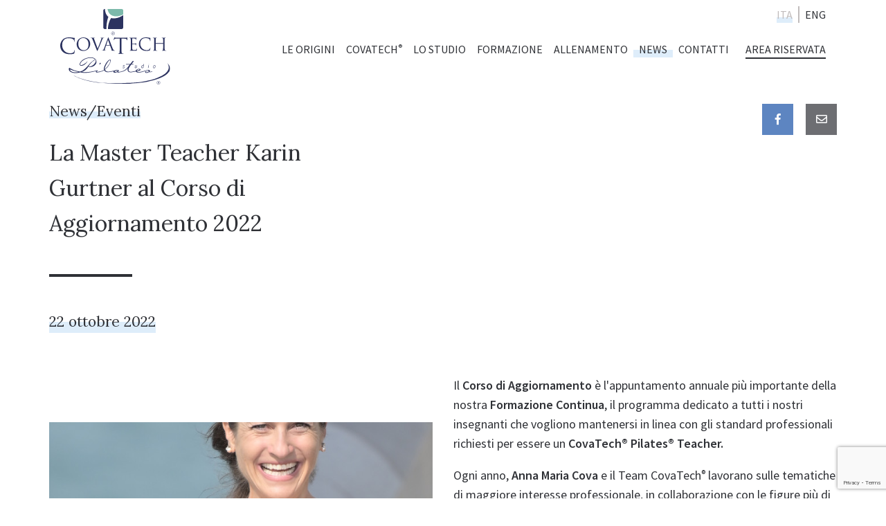

--- FILE ---
content_type: text/html; charset=UTF-8
request_url: https://www.covatechpilates.com/it/news/karin-gurtner-al-corso-di-aggiornamento-2022/
body_size: 9377
content:

<!DOCTYPE html>
<html xmlns="http://www.w3.org/1999/xhtml" lang="it">
  <head>
    <meta http-equiv="Content-Type" content="text/html; charset=UTF-8" />
    <meta http-equiv="X-UA-Compatible" content="IE=edge" />
    <title>Karin Gurtner al Corso di Aggiornamento CovaTech&reg; 2022 - News - Studio CovaTech&reg; Pilates&reg;</title>
    <meta name="keywords" content="" />
    <meta name="description" content="La master Teacher svizzera Karin Gurtner sar&agrave; la relatrice del Corso di Aggiornamento CovaTech 2022 che si terr&agrave; il 22 e 23 ottobre prossimo, live web." />

    <!-- Start cookieyes banner --> <script id="cookieyes" type="text/javascript" src="https://cdn-cookieyes.com/client_data/ab50a932e1c2676740acd573/script.js"></script> <!-- End cookieyes banner -->

          <meta property="og:url" content="https://www.covatechpilates.com/it/news/karin-gurtner-al-corso-di-aggiornamento-2022/">
        <meta property="og:title" content="Karin Gurtner al Corso di Aggiornamento CovaTech&reg; 2022 - News - Studio CovaTech&reg; Pilates&reg;">
          <meta property="og:description" content="La master Teacher svizzera Karin Gurtner sar&agrave; la relatrice del Corso di Aggiornamento CovaTech 2022 che si terr&agrave; il 22 e 23 ottobre prossimo, live web." />
          <meta property="og:image" content="https://www.covatechpilates.com/m/news/1200/karin-gurtner-art-of-motion-portrait-copia.jpg" />
                          <meta name="twitter:card" content="summary_large_image">
            <meta name="twitter:site" content="@Twitter">
              <meta name="twitter:title" content="Karin Gurtner al Corso di Aggiornamento CovaTech&reg; 2022 - News - Studio CovaTech&reg; Pilates&reg;">
                <meta name="twitter:description" content="La master Teacher svizzera Karin Gurtner sar&agrave; la relatrice del Corso di Aggiornamento CovaTech 2022 che si terr&agrave; il 22 e 23 ottobre prossimo, live web.">
                  <meta name="twitter:creator" content="@Twitter">
                    <meta name="twitter:image:src" content="https://www.covatechpilates.com/m/news/1200/karin-gurtner-art-of-motion-portrait-copia.jpg">
                      <meta name="twitter:domain" content="https://www.covatechpilates.com">
                                                                    <meta name="author" content="GAG http://www.gag.it/" />
                                            <meta name="viewport" content="width=device-width, initial-scale=1, maximum-scale=1, user-scalable=0"/>
                      <meta name="format-detection" content="telephone=no" />
                                                                                        <link rel="apple-touch-icon" sizes="180x180" href="/vendors/custom/favicons/apple-touch-icon.png">
<link rel="icon" type="image/png" sizes="32x32" href="/vendors/custom/favicons/favicon-32x32.png">
<link rel="icon" type="image/png" sizes="16x16" href="/vendors/custom/favicons/favicon-16x16.png">
<link rel="manifest" href="/vendors/custom/favicons/site.webmanifest">
<link rel="mask-icon" href="/vendors/custom/favicons/safari-pinned-tab.svg" color="#9cd1d2">
<link rel="shortcut icon" href="/vendors/custom/favicons/favicon.ico">
<meta name="msapplication-TileColor" content="#9cd1d2">
<meta name="msapplication-config" content="/vendors/custom/favicons/browserconfig.xml">
<meta name="theme-color" content="#ffffff">                      <link type="text/css" rel="stylesheet" href="/vendors/default/jquery/jquery-ui.min.css" />
                      <link type="text/css" rel="stylesheet" href="/vendors/default/css/reset.min.css" />
                      <link href="//fonts.googleapis.com/css?family=Lora|Source+Sans+Pro:300,400,600" rel="stylesheet" type="text/css">
<link type="text/css" rel="stylesheet" href="/vendors/default/mpnql/mpnql.css" />
<link type="text/css" rel="stylesheet" href="/vendors/default/Francy/francy.min.css" />
<link rel="stylesheet" href="https://pro.fontawesome.com/releases/v5.0.10/css/all.css" integrity="sha384-KwxQKNj2D0XKEW5O/Y6haRH39PE/xry8SAoLbpbCMraqlX7kUP6KHOnrlrtvuJLR" crossorigin="anonymous">
<link type="text/css" rel="stylesheet" href="/vendors/custom/bootstrap-4/css/bootstrap.min.css" />
                      <link type="text/css" rel="stylesheet" href="/vendors/default/alBert_B4/alBert.css" />
                                              <link type="text/css" rel="stylesheet" href="/assets/css/compiled/style.css?v=2.0" />
                                              

<!-- STATS CODE -->
<!-- Global site tag (gtag.js) - Google Analytics -->
<script async src="https://www.googletagmanager.com/gtag/js?id=UA-61829440-44"></script>
<script>
  window.dataLayer = window.dataLayer || [];
  function gtag() {
    dataLayer.push(arguments);
  }
  gtag('js', new Date());

  gtag('config', 'UA-61829440-44', { 'anonymize_ip': true });
</script>

                      <script src='https://www.google.com/recaptcha/api.js'></script>
					
					<!-- Meta Pixel Code -->
<script>
!function(f,b,e,v,n,t,s)
{if(f.fbq)return;n=f.fbq=function(){n.callMethod?
n.callMethod.apply(n,arguments):n.queue.push(arguments)};
if(!f._fbq)f._fbq=n;n.push=n;n.loaded=!0;n.version='2.0';
n.queue=[];t=b.createElement(e);t.async=!0;
t.src=v;s=b.getElementsByTagName(e)[0];
s.parentNode.insertBefore(t,s)}(window, document,'script',
'https://connect.facebook.net/en_US/fbevents.js');
fbq('init', '6203990196359757');
fbq('track', 'PageView');
</script>
<noscript><img height="1" width="1" style="display:none"
src="https://www.facebook.com/tr?id=6203990196359757&ev=PageView&noscript=1"
/></noscript>
<!-- End Meta Pixel Code -->
					
                      </head>
                      <body>
  <header id="main-header">
    <div class="container-fluid">
      <div class="row">
        <nav class="navbar navbar-expand-lg align-items-end align-items-md-center">
          <div class="navbar-brand col-lg-2 col-md-3 col-7">
            <a href="/">
              <h1>CovaTech</h1>
              <img src="/media/images/logo_COVATECH.svg" class="img-fluid d-none d-md-block" alt="CovaTech" />
              <img src="/media/images/logo_mobile.svg" class="img-fluid d-md-none" alt="CovaTech" />
            </a>
          </div><!-- /.col -->

          <div class="col-5 offset-lg-0 d-lg-none ml-auto mr-0 text-right">
            <nav>
                <ul id="nav-langs-mob" class="nav-langs">
                  <li class="nav-item active">
                    <a class="nav-link" href="/it">Ita</a>
                  </li>
                  <li class="nav-item ">
                    <a class="nav-link" href="/en">Eng</a>
                  </li>
                </ul>
              </nav>

            <button class="navbar-toggler" type="button" data-toggle="collapse" data-target="#main-menu" aria-controls="main-menu" aria-expanded="false" aria-label="Toggle navigation"><i class="fas fa-bars fa-lg" ></i><span class="sr-only">Menu</span></button>
          </div>
          <div class="collapse navbar-collapse col-lg-10 ml-auto mr-0" id="main-menu">
            <a class="sr-only" href="#main">Skip link</a>
            <ul class="navbar-nav ml-auto mr-0">
              <li class="nav-item ">
                <span class="nav-link">Le Origini <span class="sr-only">(current)</span></span>
                <ul>
                  <li class="nav-item ">
                    <a class="nav-link" href="/it/origini/jh-pilates">JH Pilates                    </a></li>
                  <li  class="nav-item ">
                    <a class="nav-link" href="/it/origini/storia">Storia</a>
                  </li>
                  <li  class="nav-item ">
                    <a class="nav-link" href="/it/origini/principi">Principi</a>
                  </li>
                </ul>
              </li>
              <li class="nav-item ">
                <span class="nav-link">CovaTech<sup>&reg;</sup></span>
                <ul>
                  <li class="nav-item ">
                    <a class="nav-link" href="/it/covatech/anna-maria-cova">Anna Maria Cova</a></li>
                  <li class="nav-item ">
                    <a class="nav-link" href="/it/covatech/metodo">
                      Metodo CovaTech&reg; Pilates&reg;</a></li>
                  <li class="nav-item ">
                    <a class="nav-link" href="/it/covatech/benefici">Benefici</a></li>
                </ul>
              </li>
              <li class="nav-item ">
                <span class="nav-link">Lo studio</span>
                <ul>
                  <li class="nav-item ">
                    <a class="nav-link" href="/it/studio/presentazione">Presentazione</a></li>
                  <li  class="nav-item ">
                    <a class="nav-link" href="/it/studio/attrezzature">Attrezzature</a></li>
                  <li  class="nav-item ">
                    <a class="nav-link" href="/it/studio/staff">Lo staff</a></li>
                </ul>
              </li>
              <li class="nav-item ">
                <span class="nav-link">Formazione</span>
                <ul>
                  <li class="nav-item ">
                    <a class="nav-link" href="/it/formazione/covatech-pilates-school">CovaTech&reg; Pilates&reg; School</a></li>
                  <li class="nav-item ">
                    <a class="nav-link" href="/it/formazione/insegnanti">Formazione Insegnanti</a>
                  </li>
                  <li class="nav-item ">
                    <a class="nav-link" href="/it/formazione/workshop">Workshop</a>
                  </li>
                  <li class="nav-item ">
                    <a class="nav-link" href="/it/formazione/esami">Esami</a>
                  </li>

                  <li class="nav-item ">
                    <a class="nav-link" href="/it/formazione/dove-soggiornare">Dove soggiornare</a>
                  </li>
                  <li class="nav-item ">
                    <a class="nav-link" href="/it/formazione/formazione-testimonianze">Testimonianze</a>
                  </li>
                  <li class="nav-item reserved ">
                    <a class="nav-link" href="/it/login/">Area riservata</a>
                  </li>

                </ul>
              </li>
              <li class="nav-item ">
                <span class="nav-link">Allenamento</span>

                <ul>
                  <li class="nav-item ">
                    <a class="nav-link" href="/it/allenamento/chi-puo-allenarsi/">Chi pu&ograve; allenarsi</a></li>
                  <li class="nav-item ">
                    <a class="nav-link" href="/it/allenamento/lezioni/">Lezioni</a></li>
                  <li class="nav-item ">
                    <a class="nav-link" href="/it/allenamento/insegnanti-covatech-pilates/">Insegnanti CovaTech&reg; Pilates&reg;</a></li>
                  <li class="nav-item ">
                    <a class="nav-link" href="/it/allenamento/allenamento-testimonianze/">Testimonianze</a></li>
                </ul>
              </li>
              <li class="nav-item active">
                <a class="nav-link" href="/it/news/">News</a>
              </li>
              <li class="nav-item ">
                <a class="nav-link" href="/it/contatti/">Contatti</a>
              </li>
              <li class="nav-item reserved ">
                <a class="nav-link" href="/it/area-riservata/">Area riservata</a>
              </li>
            </ul>
            
                  <ul id="nav-langs" class="nav-langs nav navbar-nav d-none d-lg-flex">
                    <li class="nav-item active">
                      <a class="nav-link" href="/it">Ita</a>
                    </li>
                    <li class="nav-item ">
                      <a class="nav-link" href="/en">Eng</a>
                    </li>
                  </ul>
           
          </div>
        </nav>



      </div><!-- /.row -->
    </div><!-- /.container -->

  </header>

  <div id="main">

<div class="main">




  <article class="news-single">
    <div class="container-fluid">
      <div class="row mb-3 mb-md-0">
        <div class="col-7">
          <span class="category fs-medium fw-400 marked-brand">News/Eventi</span>
        </div>
        <div class="social-share col-5 text-right ml-auto mr-0">
          <a class="social facebook" href="http://www.facebook.com/share.php?u=https://www.covatechpilates.com/it/news/karin-gurtner-al-corso-di-aggiornamento-2022/" target="_blank"><i class="fab fa-facebook-f"></i></a>
          <a class="social mail" href="mailto:?subject=CovaTechPilates.com&amp;body=https://www.covatechpilates.com/it/news/karin-gurtner-al-corso-di-aggiornamento-2022/"><i class="far fa-envelope"></i></a>
        </div>
      </div><!-- /.row -->

      <div class="row">
        <div class="col-sm-10 col-md-9 col-lg-7 col-xl-5">
          <h2 class="h6 decor">La Master Teacher Karin Gurtner al Corso di Aggiornamento 2022</h2>
          <time class="date marked-brand fs-medium d-inline-block mb-3"> 22 ottobre 2022</time>
        </div>
      </div><!-- /.row -->
      <div class="main-text">


        <tal>

          <!-- struttura immagine  + testo -->
          <div class="row align-items-center ">
            <div class="col-md-6 col-sm-10 mx-auto">
              <div class="zoom-out">
                <!-- nota: il parametro data-zoom deve essere diversoper ogni immagine, va messo un counter al posto di 1 o n -->
                <div class="image" data-zoom="news-text-1">
                  <img src="https://www.covatechpilates.com/m/news/800x800/karin-gurtner-art-of-motion-portrait.jpg" class="img-fluid" alt="La Master Teacher Karin Gurtner al Corso di Aggiornamento 2022"/>
                </div>
              </div>
            </div>
            <div class="col-md-6">
              <div class="fs-normal fw-400"><p><br></p><p>Il <b>Corso di Aggiornamento</b> è l'appuntamento annuale più importante della nostra <b>Formazione Continua</b>, il programma dedicato a tutti i nostri insegnanti che vogliono mantenersi in linea con gli standard professionali richiesti per essere un <b>CovaTech® Pilates® Teacher.</b></p><p>Ogni anno, <b>Anna Maria Cova</b> e il Team CovaTech<sup>®</sup> lavorano sulle tematiche di maggiore interesse professionale, in collaborazione con le figure più di spicco del Pilates internazionale, per proporre contenuti formativi del più elevato livello.</p><p><b>Karin Gurtner</b> è una delle Master Teacher più interessanti del Pilates internazionale ed è la creatrice di <i>Sling Myofascial Training</i> un concetto integrato di movimento che include un programma di Pilates contemporaneo basato sulla fascia. </p><p>I suoi riconoscimenti sono di massimo livello internazionale e includono: Pilates Method Alliance (<b>P.M.A.</b>), Yoga Alliance, International Institute for Complementary Therapists (<b>I.I.C.T.</b>) Professional Association for Physical Activity and Health Switzerland (<b>B.G.B</b>.) EMfit Switzerland e National Academy of Sports and Medicine (<b>N.A.S.M.</b>).</p><p><b>Karin Gurtner</b> è svizzera e si definisce "un'attivista del movimento orientata alle risorse", sostiene, cioè, come <b>Anna Maria Cova</b>, un approccio multidisciplinare al movimento in modo che le conoscenze complesse siano spiegate in un contesto pratico per essere comprese ed interiorizzate da tutti. <br><br style="caret-color: rgb(42, 45, 50); color: rgb(42, 45, 50); font-family: Arial; font-size: 15px;"></p></div>
            </div>
          </div><!-- /.row -->

          <!-- struttura testo + immagine: aggiungere le classi: flex-md-row-reverse flex-column-reverse al div row -->
          <!-- /.row -->

          <!-- struttura solo testo: tenere solo la classe "row" nel div contenitore e "col" nel div interno -->
          <!-- /.row -->

          <!-- immagine -->
          


        </tal><tal>

          <!-- struttura immagine  + testo -->
          <div class="row align-items-center ">
            <div class="col-md-6 col-sm-10 mx-auto">
              <div class="zoom-out">
                <!-- nota: il parametro data-zoom deve essere diversoper ogni immagine, va messo un counter al posto di 1 o n -->
                <div class="image" data-zoom="news-text-1">
                  <img src="https://www.covatechpilates.com/m/news/800x800/karingurtner-inclass-5105-copia.jpg" class="img-fluid" alt="La Master Teacher Karin Gurtner al Corso di Aggiornamento 2022"/>
                </div>
              </div>
            </div>
            <div class="col-md-6">
              <div class="fs-normal fw-400"><p>Il tema e la struttura del <b>Corso di Aggiornamento 2022</b> saranno un sintesi di teoria e pratica orientata all'applicazione dei contenuti didattici nel lavoro con i nostri Clienti. <br></p><p>Il tema scientifico al centro del lavoro sarà la <b>fascia toraco-lombare</b> che, nel corso degli ultimi anni, è diventata una delle strutture fasciali più studiate perchè ha una fortissima influenza sulla funzionalità della colonna, la sua stabilizzazione dinamica e il benessere della schiena in generale.</p><p>Ma l'anatomia funzionale sarà solo la base per affrontare un percorso olistico sulla salute della schiena, lavorando su strategie e obiettivi di insegnamento per pianificare, attraverso il Pilates, lezioni migliori e più efficaci. </p><p>Il Corso di Aggiornamento 2022 è riservato ai CovaTech® Pilates® Teachers che hanno aderito alla Formazione Continua e si terrà in <b>diretta web</b> <b>sabato 22 e domenica 23 ottobre 2022</b>.</p><p><br></p></div>
            </div>
          </div><!-- /.row -->

          <!-- struttura testo + immagine: aggiungere le classi: flex-md-row-reverse flex-column-reverse al div row -->
          <!-- /.row -->

          <!-- struttura solo testo: tenere solo la classe "row" nel div contenitore e "col" nel div interno -->
          <!-- /.row -->

          <!-- immagine -->
          


        </tal><tal>

          <!-- struttura immagine  + testo -->
          <div class="row align-items-center ">
            <div class="col-md-6 col-sm-10 mx-auto">
              <div class="zoom-out">
                <!-- nota: il parametro data-zoom deve essere diversoper ogni immagine, va messo un counter al posto di 1 o n -->
                <div class="image" data-zoom="news-text-1">
                  <img src="https://www.covatechpilates.com/m/news/800x800/npcp.jpeg" class="img-fluid" alt="La Master Teacher Karin Gurtner al Corso di Aggiornamento 2022"/>
                </div>
              </div>
            </div>
            <div class="col-md-6">
              <div class="fs-normal fw-400"><p>Il <b>Corso di Aggiornamento 2022</b> <i>"La fascia toraco-lombare e il benessere della schiena"</i> è accreditato al <b><a href="https://nationalpilatescertificationprogram.org/NPCP/Continuing_Education/CEC-Calendar.aspx" target="_blank">National Pilates Certification Program</a></b><a href="https://nationalpilatescertificationprogram.org/NPCP/Continuing_Education/CEC-Calendar.aspx" target="_blank"> (</a><b><a href="https://nationalpilatescertificationprogram.org/NPCP/Continuing_Education/CEC-Calendar.aspx" target="_blank">N.P.C.P.</a></b><a href="https://nationalpilatescertificationprogram.org/NPCP/Continuing_Education/CEC-Calendar.aspx" target="_blank">)</a> e consente l'ottenimento di <b>8 Crediti Formativi</b> (CEC's). </p><p>I CovaTech<sup>®</sup> Pilates<sup>®</sup> Teachers che vi partecipano, se in possesso anche della certificazione <b>NPCP</b>, potranno richiedere i relativi crediti formativi alla CovaTech<sup>®</sup> Pilates<sup>®</sup> School scrivendo ad <a href="mailto:aggiornamento@covatechpilates.com" target="_blank">aggiornamento@covatechpilates.com</a></p></div>
            </div>
          </div><!-- /.row -->

          <!-- struttura testo + immagine: aggiungere le classi: flex-md-row-reverse flex-column-reverse al div row -->
          <!-- /.row -->

          <!-- struttura solo testo: tenere solo la classe "row" nel div contenitore e "col" nel div interno -->
          <!-- /.row -->

          <!-- immagine -->
          


        </tal>


      </div><!-- /.main-text -->

      <!-- video -->
      

      

      <!-- link e download -->
      <div class="row reference">
        <div class="col">
          
          
        </div>
      </div>




    </div><!-- /.container -->
  </article>
  <section>


    <div class="container-fluid" id="news-list">
      <div class="row">
        <div class="box-news col-sm-6">
          <div class="row no-gutters">
            <div class="col-sm-12">
              <div class="zoom-out">
                <div class="image" data-zoom="news-home-n">
                  <img src="https://www.covatechpilates.com/m/news/800x800/adobestock-178583612-copia1.jpeg" class="img-fluid" alt="Scopri il workshop Quick Anatomie"/>
                </div>
              </div><!-- /.zoom-out -->
            </div>
            <div class="text box-hl col-md-11 col-lg-10 ml-auto mr-0">
              <span class="cat marked-brand">Iniziative</span>
              <time class="date marked-brand fs-medium">13 marzo 2026</time>
              <h3 class="decor h6-sm">Scopri il workshop Quick Anatomie</h3>
              <div class="fs-normal mb-4"><p>La CovaTech® Pilates® School ospiterà presso la propria sede a Milano, a partire dal <strong>13 marzo 2026</strong>, <em><strong>Quick Anatomie</strong></em>®<em> </em>il workshop dedicato all’acquisizione, il mantenimento e il perfezionamento delle basi scientifiche di anatomia.</p><p>Il corso, aperto a tutti, è articolato in <strong>32 ore di didattica</strong> ed è tenuto dalla docente <strong>Florence Martin</strong>, CovaTech® Pilates® Teacher e rappresentate in Italia del metodo Blandine Calais Germain.</p><p><br></p></div>
              <a href="/it/news/quick-anatomie-1/" class="bt-primary fs-normal" title="Scopri il workshop Quick Anatomie">Leggi</a>
            </div>
          </div><!-- /.row -->
        </div><div class="box-news col-sm-6">
          <div class="row no-gutters">
            <div class="col-sm-12">
              <div class="zoom-out">
                <div class="image" data-zoom="news-home-n">
                  <img src="https://www.covatechpilates.com/m/news/800x800/-dsc0998-copia1.jpg" class="img-fluid" alt="Diventa il miglior insegnante di Pilates"/>
                </div>
              </div><!-- /.zoom-out -->
            </div>
            <div class="text box-hl col-md-11 col-lg-10 ml-auto mr-0">
              <span class="cat marked-brand">News</span>
              <time class="date marked-brand fs-medium">06 febbraio 2026</time>
              <h3 class="decor h6-sm">Diventa il miglior insegnante di Pilates</h3>
              <div class="fs-normal mb-4"><p>Scegli il percorso formativo più completo con il Corso Full Immersion CovaTech® e fai di te un professionista del Pilates a 360° gradi.</p><p>Anna Maria Cova e il Team CovaTech® sono pronti a condividere con te l'expertise di oltre trent'anni di lavoro attraverso il metodo didattico che ha fatto la storia del Pilates italiano.</p><p>Sono disponibili gli ultimi posti per il <strong>104</strong><strong>° Corso Full Immersion</strong>. </p></div>
              <a href="/it/news/diventa-il-migliore-insegnnte-di-pilates/" class="bt-primary fs-normal" title="Diventa il miglior insegnante di Pilates">Leggi</a>
            </div>
          </div><!-- /.row -->
        </div><!-- /.col .box-news -->





      </div><!-- /.row main -->



    </div><!-- /.container -->
  </section>





</div></div><!-- /.main -->
<footer id="main-footer">
      <div class="container-fluid form-wrap">
      <div class="row">
        <div class="col-sm-12">
          <h2 class="h1-vw">Iscriviti alla newsletter</h2>
        </div>
      </div>

      <div class="row no-gutters">
        <form  class="col-sm-12 box-hl newsletter" id="FN" action="/r/" onsubmit="return false">
          <input type="hidden" name="action" value="SAYHELLONL">
          <!-- -<div class="row mb-sm-5" > -->
          <div class="d-flex flex-wrap mb-sm-5" >
            <div class="col-12 col-sm-5 offset-sm-1">
              <div class="row form-group no-gutters">
                <label for="nl-name" class="col-form-label">Nome</label>
                <div class="col">
                  <input type="text" class="form-control required" id="nl-name" name="nl-name" />
                </div>
              </div>
            </div><!-- /.col -->

            <div class="col-12 col-sm-5">
              <div class="row form-group no-gutters">
                <label for="nl-surname" class="col-form-label">Cognome</label>
                <div class="col">
                  <input type="text" class="form-control required" id="nl-surname"  name="nl-surname" />
                </div>
              </div>
            </div><!-- /.col -->
          </div><!-- /.row -->

          <!-- -<div class="row" >-->
          <div class="d-flex flex-wrap mb-sm-5" >

            <div class="col-12 col-sm-10 offset-sm-1">
              <div class="row form-group no-gutters">
                <label for="nl-email" class="col-form-label">E-mail</label>
                <div class="col">
                  <input type="text" class="form-control required" id="nl-email"  name="nl-email"/>
                </div>
              </div>
            </div><!-- /.col -->
          </div><!-- /.row -->

          <div class="d-flex align-items-end flex-wrap mb-sm-5" >
            <!--
                 <div class="col-12 col-sm-8 offset-sm-1">
                 <div class="form-check form-check-custom">
                 <input type="checkbox" class="form-check-input" id="privacy" name="privacy">
                 <label class="form-check-label" for="privacy">
		 Acconsento al trattamento dei dati.                 </label>
                 </div>

                 <div>
                 <p>
		 Studio Pilates S.r.l. garantisce la massima riservatezza sui dati e potrà, ai sensi del Regolamento Europeo 679/2016 (GDPR), utilizzarli solo per l'invio di materiale informativo promozionale gratuito e per evadere le sue richieste indicate nel form da lei compilato; si impegna quindi a non fornirli a terzi.<br />Il Titolare del trattamento è Studio Pilates S.r.l. con sede legale a Milano in                 <a href="https://maps.google.com/?q=Corso+Concordia,+11&entry=gmail&source=g" target="_blank">Corso Concordia, 11</a>.<br />
		 Lei potrà rivolgersi per far valere i suoi diritti così come previsto dagli artt. 15-22 del Regolamento inviando una email a                 <a  href="mailto:info@covatechpilates.com">info@covatechpilates.com</a>
                 </p>
                 </div>

                 </div> -->

            <!-- /.col -->



            <div class="col-12 col-sm-8 offset-sm-1 mb-3">

              <div>
                <p>Dopo aver preso visione della ‎‎<a href='https://www.covatechpilates.com/it/policy/' target='_blank'>Privacy</a>, esprimo liberamente il consenso al trattamento dei miei dati personali da parte di Studio Pilates S.r.l. per finalità di: </p>
              </div>

              <div class="">
                <p>
                  Evasione delle richieste a seguito della compilazione del form dedicato. In assenza di tale consenso non sarà possibile dare seguito alle obbligazioni contrattualmente assunte.                 </p>
                <input type="radio" class="form-radio-input"  name="privacy" value="1"> Acconsento                <input type="radio" class="form-radio-input"  name="privacy" value="0"> Non acconsento		
              </div>
            </div>

            <div class="col-12 col-sm-8 offset-sm-1 mb-3">
              <div class="">
                <p>
                  Profilazione della clientela, anche mediante elaborazioni elettroniche, di propri comportamenti ed abitudini di consumo in modo tale da migliorare i servizi forniti, soddisfare le specifiche esigenze ed indirizzare le proposte commerciali di interesse;                </p>

                <input type="radio" class="form-radio-input"  name="privacy_3" value="1"> Acconsento                <input type="radio" class="form-radio-input"  name="privacy_3"  value="0"> Non acconsento
              </div>
            </div>

            <div class="col-12 col-sm-8 offset-sm-1 mb-3">
              <div class="">

                <p>
                  Informazioni, promozione e comunicazione commerciale di prodotti e servizi, nonché di indagini sul gradimento circa la qualità di quelli da Lei già ricevuti e di ricerche di mercato, anche con modalità automatizzate (i.e. a mezzo telefono, SMS, posta elettronica, applicazioni WEB, Newsletter);                </p>
                <input type="radio" class="form-radio-input"  name="privacy_4"  value="1"> Acconsento                <input type="radio" class="form-radio-input"  name="privacy_4" value="0"> Non acconsento              </div>
            </div>


            <div class="col-12 col-sm-8 offset-sm-1 mb-3">
              <div class="">

                <p>
                  In caso di dubbi o domande specifiche inerenti il trattamento dei Suoi dati personali nonché per far valere i Suoi diritti ai sensi e per gli effetti di cui agli artt. 15-22 del Regolamento Europeo n. 2016/679, la invitiamo a scriverci all’indirizzo <a href="info@covatechpilates.com ">info@covatechpilates.com </a>   
                </p>
              </div>
            </div>

            <!-- -<div class="col-sm-1 offset-sm-1 text-right"> -->
            <div class="col-sm-2 text-right">
              <!-- <button class="bt-primary fs-normal bt-send" type="submit">Iscriviti</button> -->

              <button
                class="g-recaptcha bt-primary fs-normal bt-send "
                data-sitekey="6Ld1pokcAAAAADfXB93YFJbQV9kCuQimaZtNuw5F"
                data-callback="sendNewsletterForm"
                data-action="formNewsletter">
                Invia richiesta              </button>
            </div>
          </div><!-- /.row -->

        </form>
      </div>

      <!--  <div id="answere">Grazie per esserti iscritto alla newsletter ecc ec ecc</div> -->

      <div  id="answere" class="row no-gutters" style="display:none;">
        <div class="col-12 box-hl newsletter">
          <h6 class="text-center px-5" >Grazie per esserti iscritto alla newsletter</h6>
        </div>
      </div>

    </div><!-- /.container  -->
    <div class="container-fluid">
    <div class="row d-block">
      <div class="col-sm-12 ">
        <div class="footer-info row no-gutters align-items-top">
          <div class="col-sm-3 col-md-3">
            <address class="fs-normal">
              <p><strong>STUDIO PILATES srl</strong>
                <br />
                Corso Concordia 11 20129 Milano <br />
 P.IVA 12535950153              </p>
              <p>	<strong><a class="bt-primary invert mail" href="mailto:info@covatechpilates.com">info@covatechpilates.com</a></strong></p>
            </address>
          </div>
          <div class="col-sm-6 col-md-6">
           <div class="row mt-2 ml-md-5">
        		 <div class="col-sm-4 mt-4"> <img src="/media/images/FINAL_PMA_CS2020_LOGO.svg" class="img-fluid" alt="PMA 2020" /></div>
          		 <div class="col-sm-4 mt-4"><img src="/media/images/ASIFWo-CONI.png" class="img-fluid" alt="Asi" /></div>
         		 <div class="col-sm-4 mt-4 mt-md-0"><img src="/media/images/scuola-approvata-appi.png" class="img-fluid footlogo3" width="80%" alt="Scuola approvata" /></div>
         	</div>
          </div>
        
          <div class="col-lg-2 col-md-3 mr-0 ml-auto legal">
            <p class="fs-normal text-right">COPYRIGHT &COPY;2026</p>
            <p class="fs-normal text-right"><strong><a class="bt-primary invert" href="/it/policy/">
              PRIVACY POLICY</a></strong></p>
              <p class="text-right">
              <a class="social facebook" style="margin-right:10px;" href="https://www.facebook.com/CovaTechPilatesSchool/" target="_blank"><span><i class="fab fa-lg fa-facebook-f"></i></span></a>
              <a class="social facebook" href="https://www.instagram.com/covatech_pilates/" target="_blank"><span><i class="fab fa-lg fa-instagram"></i></span></a>
         </p>
          </div>
        </div>
        <div class="footer-logo text-center">
          <img src="/media/images/logo_COVATECH.svg" class="img-fluid" alt="CovaTech Logo" />
          
        </div>
      </div>
      <div class="col-12 text-right">
        <p class="fs-small">  <a href="https://www.gag.it/" target="_blank">
          developed by Gag Srl Società Benefit</a></p>
      </div>
    </div>
  </div>
</footer>
</body>
<script src="/vendors/default/jquery/jquery.min.js"></script>
<script src="/vendors/default/jquery/jquery-ui.min.js"></script>
<script src="/vendors/default/underscore/underscore-min.js"></script>
<script src="/vendors/default/css-mediaquery/index.js"></script>
<script src="/vendors/default/mpnql/mpnql.min.js"></script>
<script type="text/javascript" src="/vendors/default/Francy/class.francy.min.js"></script>
<script src="/vendors/custom/bootstrap-4/js/bootstrap.bundle.min.js"></script><!--<script src="/vendors/default/alBert/alBert.min.js"></script>-->
<script src="/vendors/default/alBert_B4/alBert.min.js"></script>
<script src="/langs/it_IT/messages.js"></script>
<script src="/vendors/default/functions.js"></script>
<!-- CUSTOM JS -->
<script src="/assets/js/class.main.js"></script>
<script src="/assets/js/class.contacts.js"></script>
<script src="/vendors/default/scrollmagic/minified/ScrollMagic.min.js"></script>
<script src="/vendors/default/jquery/jquery.touchSwipe.min.js"></script>
</body>
</html>

--- FILE ---
content_type: text/html; charset=utf-8
request_url: https://www.google.com/recaptcha/api2/anchor?ar=1&k=6Ld1pokcAAAAADfXB93YFJbQV9kCuQimaZtNuw5F&co=aHR0cHM6Ly93d3cuY292YXRlY2hwaWxhdGVzLmNvbTo0NDM.&hl=en&v=PoyoqOPhxBO7pBk68S4YbpHZ&size=invisible&sa=formNewsletter&anchor-ms=20000&execute-ms=30000&cb=ka2sg7v531fq
body_size: 48674
content:
<!DOCTYPE HTML><html dir="ltr" lang="en"><head><meta http-equiv="Content-Type" content="text/html; charset=UTF-8">
<meta http-equiv="X-UA-Compatible" content="IE=edge">
<title>reCAPTCHA</title>
<style type="text/css">
/* cyrillic-ext */
@font-face {
  font-family: 'Roboto';
  font-style: normal;
  font-weight: 400;
  font-stretch: 100%;
  src: url(//fonts.gstatic.com/s/roboto/v48/KFO7CnqEu92Fr1ME7kSn66aGLdTylUAMa3GUBHMdazTgWw.woff2) format('woff2');
  unicode-range: U+0460-052F, U+1C80-1C8A, U+20B4, U+2DE0-2DFF, U+A640-A69F, U+FE2E-FE2F;
}
/* cyrillic */
@font-face {
  font-family: 'Roboto';
  font-style: normal;
  font-weight: 400;
  font-stretch: 100%;
  src: url(//fonts.gstatic.com/s/roboto/v48/KFO7CnqEu92Fr1ME7kSn66aGLdTylUAMa3iUBHMdazTgWw.woff2) format('woff2');
  unicode-range: U+0301, U+0400-045F, U+0490-0491, U+04B0-04B1, U+2116;
}
/* greek-ext */
@font-face {
  font-family: 'Roboto';
  font-style: normal;
  font-weight: 400;
  font-stretch: 100%;
  src: url(//fonts.gstatic.com/s/roboto/v48/KFO7CnqEu92Fr1ME7kSn66aGLdTylUAMa3CUBHMdazTgWw.woff2) format('woff2');
  unicode-range: U+1F00-1FFF;
}
/* greek */
@font-face {
  font-family: 'Roboto';
  font-style: normal;
  font-weight: 400;
  font-stretch: 100%;
  src: url(//fonts.gstatic.com/s/roboto/v48/KFO7CnqEu92Fr1ME7kSn66aGLdTylUAMa3-UBHMdazTgWw.woff2) format('woff2');
  unicode-range: U+0370-0377, U+037A-037F, U+0384-038A, U+038C, U+038E-03A1, U+03A3-03FF;
}
/* math */
@font-face {
  font-family: 'Roboto';
  font-style: normal;
  font-weight: 400;
  font-stretch: 100%;
  src: url(//fonts.gstatic.com/s/roboto/v48/KFO7CnqEu92Fr1ME7kSn66aGLdTylUAMawCUBHMdazTgWw.woff2) format('woff2');
  unicode-range: U+0302-0303, U+0305, U+0307-0308, U+0310, U+0312, U+0315, U+031A, U+0326-0327, U+032C, U+032F-0330, U+0332-0333, U+0338, U+033A, U+0346, U+034D, U+0391-03A1, U+03A3-03A9, U+03B1-03C9, U+03D1, U+03D5-03D6, U+03F0-03F1, U+03F4-03F5, U+2016-2017, U+2034-2038, U+203C, U+2040, U+2043, U+2047, U+2050, U+2057, U+205F, U+2070-2071, U+2074-208E, U+2090-209C, U+20D0-20DC, U+20E1, U+20E5-20EF, U+2100-2112, U+2114-2115, U+2117-2121, U+2123-214F, U+2190, U+2192, U+2194-21AE, U+21B0-21E5, U+21F1-21F2, U+21F4-2211, U+2213-2214, U+2216-22FF, U+2308-230B, U+2310, U+2319, U+231C-2321, U+2336-237A, U+237C, U+2395, U+239B-23B7, U+23D0, U+23DC-23E1, U+2474-2475, U+25AF, U+25B3, U+25B7, U+25BD, U+25C1, U+25CA, U+25CC, U+25FB, U+266D-266F, U+27C0-27FF, U+2900-2AFF, U+2B0E-2B11, U+2B30-2B4C, U+2BFE, U+3030, U+FF5B, U+FF5D, U+1D400-1D7FF, U+1EE00-1EEFF;
}
/* symbols */
@font-face {
  font-family: 'Roboto';
  font-style: normal;
  font-weight: 400;
  font-stretch: 100%;
  src: url(//fonts.gstatic.com/s/roboto/v48/KFO7CnqEu92Fr1ME7kSn66aGLdTylUAMaxKUBHMdazTgWw.woff2) format('woff2');
  unicode-range: U+0001-000C, U+000E-001F, U+007F-009F, U+20DD-20E0, U+20E2-20E4, U+2150-218F, U+2190, U+2192, U+2194-2199, U+21AF, U+21E6-21F0, U+21F3, U+2218-2219, U+2299, U+22C4-22C6, U+2300-243F, U+2440-244A, U+2460-24FF, U+25A0-27BF, U+2800-28FF, U+2921-2922, U+2981, U+29BF, U+29EB, U+2B00-2BFF, U+4DC0-4DFF, U+FFF9-FFFB, U+10140-1018E, U+10190-1019C, U+101A0, U+101D0-101FD, U+102E0-102FB, U+10E60-10E7E, U+1D2C0-1D2D3, U+1D2E0-1D37F, U+1F000-1F0FF, U+1F100-1F1AD, U+1F1E6-1F1FF, U+1F30D-1F30F, U+1F315, U+1F31C, U+1F31E, U+1F320-1F32C, U+1F336, U+1F378, U+1F37D, U+1F382, U+1F393-1F39F, U+1F3A7-1F3A8, U+1F3AC-1F3AF, U+1F3C2, U+1F3C4-1F3C6, U+1F3CA-1F3CE, U+1F3D4-1F3E0, U+1F3ED, U+1F3F1-1F3F3, U+1F3F5-1F3F7, U+1F408, U+1F415, U+1F41F, U+1F426, U+1F43F, U+1F441-1F442, U+1F444, U+1F446-1F449, U+1F44C-1F44E, U+1F453, U+1F46A, U+1F47D, U+1F4A3, U+1F4B0, U+1F4B3, U+1F4B9, U+1F4BB, U+1F4BF, U+1F4C8-1F4CB, U+1F4D6, U+1F4DA, U+1F4DF, U+1F4E3-1F4E6, U+1F4EA-1F4ED, U+1F4F7, U+1F4F9-1F4FB, U+1F4FD-1F4FE, U+1F503, U+1F507-1F50B, U+1F50D, U+1F512-1F513, U+1F53E-1F54A, U+1F54F-1F5FA, U+1F610, U+1F650-1F67F, U+1F687, U+1F68D, U+1F691, U+1F694, U+1F698, U+1F6AD, U+1F6B2, U+1F6B9-1F6BA, U+1F6BC, U+1F6C6-1F6CF, U+1F6D3-1F6D7, U+1F6E0-1F6EA, U+1F6F0-1F6F3, U+1F6F7-1F6FC, U+1F700-1F7FF, U+1F800-1F80B, U+1F810-1F847, U+1F850-1F859, U+1F860-1F887, U+1F890-1F8AD, U+1F8B0-1F8BB, U+1F8C0-1F8C1, U+1F900-1F90B, U+1F93B, U+1F946, U+1F984, U+1F996, U+1F9E9, U+1FA00-1FA6F, U+1FA70-1FA7C, U+1FA80-1FA89, U+1FA8F-1FAC6, U+1FACE-1FADC, U+1FADF-1FAE9, U+1FAF0-1FAF8, U+1FB00-1FBFF;
}
/* vietnamese */
@font-face {
  font-family: 'Roboto';
  font-style: normal;
  font-weight: 400;
  font-stretch: 100%;
  src: url(//fonts.gstatic.com/s/roboto/v48/KFO7CnqEu92Fr1ME7kSn66aGLdTylUAMa3OUBHMdazTgWw.woff2) format('woff2');
  unicode-range: U+0102-0103, U+0110-0111, U+0128-0129, U+0168-0169, U+01A0-01A1, U+01AF-01B0, U+0300-0301, U+0303-0304, U+0308-0309, U+0323, U+0329, U+1EA0-1EF9, U+20AB;
}
/* latin-ext */
@font-face {
  font-family: 'Roboto';
  font-style: normal;
  font-weight: 400;
  font-stretch: 100%;
  src: url(//fonts.gstatic.com/s/roboto/v48/KFO7CnqEu92Fr1ME7kSn66aGLdTylUAMa3KUBHMdazTgWw.woff2) format('woff2');
  unicode-range: U+0100-02BA, U+02BD-02C5, U+02C7-02CC, U+02CE-02D7, U+02DD-02FF, U+0304, U+0308, U+0329, U+1D00-1DBF, U+1E00-1E9F, U+1EF2-1EFF, U+2020, U+20A0-20AB, U+20AD-20C0, U+2113, U+2C60-2C7F, U+A720-A7FF;
}
/* latin */
@font-face {
  font-family: 'Roboto';
  font-style: normal;
  font-weight: 400;
  font-stretch: 100%;
  src: url(//fonts.gstatic.com/s/roboto/v48/KFO7CnqEu92Fr1ME7kSn66aGLdTylUAMa3yUBHMdazQ.woff2) format('woff2');
  unicode-range: U+0000-00FF, U+0131, U+0152-0153, U+02BB-02BC, U+02C6, U+02DA, U+02DC, U+0304, U+0308, U+0329, U+2000-206F, U+20AC, U+2122, U+2191, U+2193, U+2212, U+2215, U+FEFF, U+FFFD;
}
/* cyrillic-ext */
@font-face {
  font-family: 'Roboto';
  font-style: normal;
  font-weight: 500;
  font-stretch: 100%;
  src: url(//fonts.gstatic.com/s/roboto/v48/KFO7CnqEu92Fr1ME7kSn66aGLdTylUAMa3GUBHMdazTgWw.woff2) format('woff2');
  unicode-range: U+0460-052F, U+1C80-1C8A, U+20B4, U+2DE0-2DFF, U+A640-A69F, U+FE2E-FE2F;
}
/* cyrillic */
@font-face {
  font-family: 'Roboto';
  font-style: normal;
  font-weight: 500;
  font-stretch: 100%;
  src: url(//fonts.gstatic.com/s/roboto/v48/KFO7CnqEu92Fr1ME7kSn66aGLdTylUAMa3iUBHMdazTgWw.woff2) format('woff2');
  unicode-range: U+0301, U+0400-045F, U+0490-0491, U+04B0-04B1, U+2116;
}
/* greek-ext */
@font-face {
  font-family: 'Roboto';
  font-style: normal;
  font-weight: 500;
  font-stretch: 100%;
  src: url(//fonts.gstatic.com/s/roboto/v48/KFO7CnqEu92Fr1ME7kSn66aGLdTylUAMa3CUBHMdazTgWw.woff2) format('woff2');
  unicode-range: U+1F00-1FFF;
}
/* greek */
@font-face {
  font-family: 'Roboto';
  font-style: normal;
  font-weight: 500;
  font-stretch: 100%;
  src: url(//fonts.gstatic.com/s/roboto/v48/KFO7CnqEu92Fr1ME7kSn66aGLdTylUAMa3-UBHMdazTgWw.woff2) format('woff2');
  unicode-range: U+0370-0377, U+037A-037F, U+0384-038A, U+038C, U+038E-03A1, U+03A3-03FF;
}
/* math */
@font-face {
  font-family: 'Roboto';
  font-style: normal;
  font-weight: 500;
  font-stretch: 100%;
  src: url(//fonts.gstatic.com/s/roboto/v48/KFO7CnqEu92Fr1ME7kSn66aGLdTylUAMawCUBHMdazTgWw.woff2) format('woff2');
  unicode-range: U+0302-0303, U+0305, U+0307-0308, U+0310, U+0312, U+0315, U+031A, U+0326-0327, U+032C, U+032F-0330, U+0332-0333, U+0338, U+033A, U+0346, U+034D, U+0391-03A1, U+03A3-03A9, U+03B1-03C9, U+03D1, U+03D5-03D6, U+03F0-03F1, U+03F4-03F5, U+2016-2017, U+2034-2038, U+203C, U+2040, U+2043, U+2047, U+2050, U+2057, U+205F, U+2070-2071, U+2074-208E, U+2090-209C, U+20D0-20DC, U+20E1, U+20E5-20EF, U+2100-2112, U+2114-2115, U+2117-2121, U+2123-214F, U+2190, U+2192, U+2194-21AE, U+21B0-21E5, U+21F1-21F2, U+21F4-2211, U+2213-2214, U+2216-22FF, U+2308-230B, U+2310, U+2319, U+231C-2321, U+2336-237A, U+237C, U+2395, U+239B-23B7, U+23D0, U+23DC-23E1, U+2474-2475, U+25AF, U+25B3, U+25B7, U+25BD, U+25C1, U+25CA, U+25CC, U+25FB, U+266D-266F, U+27C0-27FF, U+2900-2AFF, U+2B0E-2B11, U+2B30-2B4C, U+2BFE, U+3030, U+FF5B, U+FF5D, U+1D400-1D7FF, U+1EE00-1EEFF;
}
/* symbols */
@font-face {
  font-family: 'Roboto';
  font-style: normal;
  font-weight: 500;
  font-stretch: 100%;
  src: url(//fonts.gstatic.com/s/roboto/v48/KFO7CnqEu92Fr1ME7kSn66aGLdTylUAMaxKUBHMdazTgWw.woff2) format('woff2');
  unicode-range: U+0001-000C, U+000E-001F, U+007F-009F, U+20DD-20E0, U+20E2-20E4, U+2150-218F, U+2190, U+2192, U+2194-2199, U+21AF, U+21E6-21F0, U+21F3, U+2218-2219, U+2299, U+22C4-22C6, U+2300-243F, U+2440-244A, U+2460-24FF, U+25A0-27BF, U+2800-28FF, U+2921-2922, U+2981, U+29BF, U+29EB, U+2B00-2BFF, U+4DC0-4DFF, U+FFF9-FFFB, U+10140-1018E, U+10190-1019C, U+101A0, U+101D0-101FD, U+102E0-102FB, U+10E60-10E7E, U+1D2C0-1D2D3, U+1D2E0-1D37F, U+1F000-1F0FF, U+1F100-1F1AD, U+1F1E6-1F1FF, U+1F30D-1F30F, U+1F315, U+1F31C, U+1F31E, U+1F320-1F32C, U+1F336, U+1F378, U+1F37D, U+1F382, U+1F393-1F39F, U+1F3A7-1F3A8, U+1F3AC-1F3AF, U+1F3C2, U+1F3C4-1F3C6, U+1F3CA-1F3CE, U+1F3D4-1F3E0, U+1F3ED, U+1F3F1-1F3F3, U+1F3F5-1F3F7, U+1F408, U+1F415, U+1F41F, U+1F426, U+1F43F, U+1F441-1F442, U+1F444, U+1F446-1F449, U+1F44C-1F44E, U+1F453, U+1F46A, U+1F47D, U+1F4A3, U+1F4B0, U+1F4B3, U+1F4B9, U+1F4BB, U+1F4BF, U+1F4C8-1F4CB, U+1F4D6, U+1F4DA, U+1F4DF, U+1F4E3-1F4E6, U+1F4EA-1F4ED, U+1F4F7, U+1F4F9-1F4FB, U+1F4FD-1F4FE, U+1F503, U+1F507-1F50B, U+1F50D, U+1F512-1F513, U+1F53E-1F54A, U+1F54F-1F5FA, U+1F610, U+1F650-1F67F, U+1F687, U+1F68D, U+1F691, U+1F694, U+1F698, U+1F6AD, U+1F6B2, U+1F6B9-1F6BA, U+1F6BC, U+1F6C6-1F6CF, U+1F6D3-1F6D7, U+1F6E0-1F6EA, U+1F6F0-1F6F3, U+1F6F7-1F6FC, U+1F700-1F7FF, U+1F800-1F80B, U+1F810-1F847, U+1F850-1F859, U+1F860-1F887, U+1F890-1F8AD, U+1F8B0-1F8BB, U+1F8C0-1F8C1, U+1F900-1F90B, U+1F93B, U+1F946, U+1F984, U+1F996, U+1F9E9, U+1FA00-1FA6F, U+1FA70-1FA7C, U+1FA80-1FA89, U+1FA8F-1FAC6, U+1FACE-1FADC, U+1FADF-1FAE9, U+1FAF0-1FAF8, U+1FB00-1FBFF;
}
/* vietnamese */
@font-face {
  font-family: 'Roboto';
  font-style: normal;
  font-weight: 500;
  font-stretch: 100%;
  src: url(//fonts.gstatic.com/s/roboto/v48/KFO7CnqEu92Fr1ME7kSn66aGLdTylUAMa3OUBHMdazTgWw.woff2) format('woff2');
  unicode-range: U+0102-0103, U+0110-0111, U+0128-0129, U+0168-0169, U+01A0-01A1, U+01AF-01B0, U+0300-0301, U+0303-0304, U+0308-0309, U+0323, U+0329, U+1EA0-1EF9, U+20AB;
}
/* latin-ext */
@font-face {
  font-family: 'Roboto';
  font-style: normal;
  font-weight: 500;
  font-stretch: 100%;
  src: url(//fonts.gstatic.com/s/roboto/v48/KFO7CnqEu92Fr1ME7kSn66aGLdTylUAMa3KUBHMdazTgWw.woff2) format('woff2');
  unicode-range: U+0100-02BA, U+02BD-02C5, U+02C7-02CC, U+02CE-02D7, U+02DD-02FF, U+0304, U+0308, U+0329, U+1D00-1DBF, U+1E00-1E9F, U+1EF2-1EFF, U+2020, U+20A0-20AB, U+20AD-20C0, U+2113, U+2C60-2C7F, U+A720-A7FF;
}
/* latin */
@font-face {
  font-family: 'Roboto';
  font-style: normal;
  font-weight: 500;
  font-stretch: 100%;
  src: url(//fonts.gstatic.com/s/roboto/v48/KFO7CnqEu92Fr1ME7kSn66aGLdTylUAMa3yUBHMdazQ.woff2) format('woff2');
  unicode-range: U+0000-00FF, U+0131, U+0152-0153, U+02BB-02BC, U+02C6, U+02DA, U+02DC, U+0304, U+0308, U+0329, U+2000-206F, U+20AC, U+2122, U+2191, U+2193, U+2212, U+2215, U+FEFF, U+FFFD;
}
/* cyrillic-ext */
@font-face {
  font-family: 'Roboto';
  font-style: normal;
  font-weight: 900;
  font-stretch: 100%;
  src: url(//fonts.gstatic.com/s/roboto/v48/KFO7CnqEu92Fr1ME7kSn66aGLdTylUAMa3GUBHMdazTgWw.woff2) format('woff2');
  unicode-range: U+0460-052F, U+1C80-1C8A, U+20B4, U+2DE0-2DFF, U+A640-A69F, U+FE2E-FE2F;
}
/* cyrillic */
@font-face {
  font-family: 'Roboto';
  font-style: normal;
  font-weight: 900;
  font-stretch: 100%;
  src: url(//fonts.gstatic.com/s/roboto/v48/KFO7CnqEu92Fr1ME7kSn66aGLdTylUAMa3iUBHMdazTgWw.woff2) format('woff2');
  unicode-range: U+0301, U+0400-045F, U+0490-0491, U+04B0-04B1, U+2116;
}
/* greek-ext */
@font-face {
  font-family: 'Roboto';
  font-style: normal;
  font-weight: 900;
  font-stretch: 100%;
  src: url(//fonts.gstatic.com/s/roboto/v48/KFO7CnqEu92Fr1ME7kSn66aGLdTylUAMa3CUBHMdazTgWw.woff2) format('woff2');
  unicode-range: U+1F00-1FFF;
}
/* greek */
@font-face {
  font-family: 'Roboto';
  font-style: normal;
  font-weight: 900;
  font-stretch: 100%;
  src: url(//fonts.gstatic.com/s/roboto/v48/KFO7CnqEu92Fr1ME7kSn66aGLdTylUAMa3-UBHMdazTgWw.woff2) format('woff2');
  unicode-range: U+0370-0377, U+037A-037F, U+0384-038A, U+038C, U+038E-03A1, U+03A3-03FF;
}
/* math */
@font-face {
  font-family: 'Roboto';
  font-style: normal;
  font-weight: 900;
  font-stretch: 100%;
  src: url(//fonts.gstatic.com/s/roboto/v48/KFO7CnqEu92Fr1ME7kSn66aGLdTylUAMawCUBHMdazTgWw.woff2) format('woff2');
  unicode-range: U+0302-0303, U+0305, U+0307-0308, U+0310, U+0312, U+0315, U+031A, U+0326-0327, U+032C, U+032F-0330, U+0332-0333, U+0338, U+033A, U+0346, U+034D, U+0391-03A1, U+03A3-03A9, U+03B1-03C9, U+03D1, U+03D5-03D6, U+03F0-03F1, U+03F4-03F5, U+2016-2017, U+2034-2038, U+203C, U+2040, U+2043, U+2047, U+2050, U+2057, U+205F, U+2070-2071, U+2074-208E, U+2090-209C, U+20D0-20DC, U+20E1, U+20E5-20EF, U+2100-2112, U+2114-2115, U+2117-2121, U+2123-214F, U+2190, U+2192, U+2194-21AE, U+21B0-21E5, U+21F1-21F2, U+21F4-2211, U+2213-2214, U+2216-22FF, U+2308-230B, U+2310, U+2319, U+231C-2321, U+2336-237A, U+237C, U+2395, U+239B-23B7, U+23D0, U+23DC-23E1, U+2474-2475, U+25AF, U+25B3, U+25B7, U+25BD, U+25C1, U+25CA, U+25CC, U+25FB, U+266D-266F, U+27C0-27FF, U+2900-2AFF, U+2B0E-2B11, U+2B30-2B4C, U+2BFE, U+3030, U+FF5B, U+FF5D, U+1D400-1D7FF, U+1EE00-1EEFF;
}
/* symbols */
@font-face {
  font-family: 'Roboto';
  font-style: normal;
  font-weight: 900;
  font-stretch: 100%;
  src: url(//fonts.gstatic.com/s/roboto/v48/KFO7CnqEu92Fr1ME7kSn66aGLdTylUAMaxKUBHMdazTgWw.woff2) format('woff2');
  unicode-range: U+0001-000C, U+000E-001F, U+007F-009F, U+20DD-20E0, U+20E2-20E4, U+2150-218F, U+2190, U+2192, U+2194-2199, U+21AF, U+21E6-21F0, U+21F3, U+2218-2219, U+2299, U+22C4-22C6, U+2300-243F, U+2440-244A, U+2460-24FF, U+25A0-27BF, U+2800-28FF, U+2921-2922, U+2981, U+29BF, U+29EB, U+2B00-2BFF, U+4DC0-4DFF, U+FFF9-FFFB, U+10140-1018E, U+10190-1019C, U+101A0, U+101D0-101FD, U+102E0-102FB, U+10E60-10E7E, U+1D2C0-1D2D3, U+1D2E0-1D37F, U+1F000-1F0FF, U+1F100-1F1AD, U+1F1E6-1F1FF, U+1F30D-1F30F, U+1F315, U+1F31C, U+1F31E, U+1F320-1F32C, U+1F336, U+1F378, U+1F37D, U+1F382, U+1F393-1F39F, U+1F3A7-1F3A8, U+1F3AC-1F3AF, U+1F3C2, U+1F3C4-1F3C6, U+1F3CA-1F3CE, U+1F3D4-1F3E0, U+1F3ED, U+1F3F1-1F3F3, U+1F3F5-1F3F7, U+1F408, U+1F415, U+1F41F, U+1F426, U+1F43F, U+1F441-1F442, U+1F444, U+1F446-1F449, U+1F44C-1F44E, U+1F453, U+1F46A, U+1F47D, U+1F4A3, U+1F4B0, U+1F4B3, U+1F4B9, U+1F4BB, U+1F4BF, U+1F4C8-1F4CB, U+1F4D6, U+1F4DA, U+1F4DF, U+1F4E3-1F4E6, U+1F4EA-1F4ED, U+1F4F7, U+1F4F9-1F4FB, U+1F4FD-1F4FE, U+1F503, U+1F507-1F50B, U+1F50D, U+1F512-1F513, U+1F53E-1F54A, U+1F54F-1F5FA, U+1F610, U+1F650-1F67F, U+1F687, U+1F68D, U+1F691, U+1F694, U+1F698, U+1F6AD, U+1F6B2, U+1F6B9-1F6BA, U+1F6BC, U+1F6C6-1F6CF, U+1F6D3-1F6D7, U+1F6E0-1F6EA, U+1F6F0-1F6F3, U+1F6F7-1F6FC, U+1F700-1F7FF, U+1F800-1F80B, U+1F810-1F847, U+1F850-1F859, U+1F860-1F887, U+1F890-1F8AD, U+1F8B0-1F8BB, U+1F8C0-1F8C1, U+1F900-1F90B, U+1F93B, U+1F946, U+1F984, U+1F996, U+1F9E9, U+1FA00-1FA6F, U+1FA70-1FA7C, U+1FA80-1FA89, U+1FA8F-1FAC6, U+1FACE-1FADC, U+1FADF-1FAE9, U+1FAF0-1FAF8, U+1FB00-1FBFF;
}
/* vietnamese */
@font-face {
  font-family: 'Roboto';
  font-style: normal;
  font-weight: 900;
  font-stretch: 100%;
  src: url(//fonts.gstatic.com/s/roboto/v48/KFO7CnqEu92Fr1ME7kSn66aGLdTylUAMa3OUBHMdazTgWw.woff2) format('woff2');
  unicode-range: U+0102-0103, U+0110-0111, U+0128-0129, U+0168-0169, U+01A0-01A1, U+01AF-01B0, U+0300-0301, U+0303-0304, U+0308-0309, U+0323, U+0329, U+1EA0-1EF9, U+20AB;
}
/* latin-ext */
@font-face {
  font-family: 'Roboto';
  font-style: normal;
  font-weight: 900;
  font-stretch: 100%;
  src: url(//fonts.gstatic.com/s/roboto/v48/KFO7CnqEu92Fr1ME7kSn66aGLdTylUAMa3KUBHMdazTgWw.woff2) format('woff2');
  unicode-range: U+0100-02BA, U+02BD-02C5, U+02C7-02CC, U+02CE-02D7, U+02DD-02FF, U+0304, U+0308, U+0329, U+1D00-1DBF, U+1E00-1E9F, U+1EF2-1EFF, U+2020, U+20A0-20AB, U+20AD-20C0, U+2113, U+2C60-2C7F, U+A720-A7FF;
}
/* latin */
@font-face {
  font-family: 'Roboto';
  font-style: normal;
  font-weight: 900;
  font-stretch: 100%;
  src: url(//fonts.gstatic.com/s/roboto/v48/KFO7CnqEu92Fr1ME7kSn66aGLdTylUAMa3yUBHMdazQ.woff2) format('woff2');
  unicode-range: U+0000-00FF, U+0131, U+0152-0153, U+02BB-02BC, U+02C6, U+02DA, U+02DC, U+0304, U+0308, U+0329, U+2000-206F, U+20AC, U+2122, U+2191, U+2193, U+2212, U+2215, U+FEFF, U+FFFD;
}

</style>
<link rel="stylesheet" type="text/css" href="https://www.gstatic.com/recaptcha/releases/PoyoqOPhxBO7pBk68S4YbpHZ/styles__ltr.css">
<script nonce="nSt4et3uG9tB_sYmHg_r7A" type="text/javascript">window['__recaptcha_api'] = 'https://www.google.com/recaptcha/api2/';</script>
<script type="text/javascript" src="https://www.gstatic.com/recaptcha/releases/PoyoqOPhxBO7pBk68S4YbpHZ/recaptcha__en.js" nonce="nSt4et3uG9tB_sYmHg_r7A">
      
    </script></head>
<body><div id="rc-anchor-alert" class="rc-anchor-alert"></div>
<input type="hidden" id="recaptcha-token" value="[base64]">
<script type="text/javascript" nonce="nSt4et3uG9tB_sYmHg_r7A">
      recaptcha.anchor.Main.init("[\x22ainput\x22,[\x22bgdata\x22,\x22\x22,\[base64]/[base64]/[base64]/bmV3IHJbeF0oY1swXSk6RT09Mj9uZXcgclt4XShjWzBdLGNbMV0pOkU9PTM/bmV3IHJbeF0oY1swXSxjWzFdLGNbMl0pOkU9PTQ/[base64]/[base64]/[base64]/[base64]/[base64]/[base64]/[base64]/[base64]\x22,\[base64]\x22,\x22QTLCnwTCicK1WVIVw5BJwqphGcOWJEJGw4HDm8Kjw6Asw5vDpW/DvsOjKT4lWwUpw4ozecK5w7rDmjopw6DCqwgKZjPDr8O/w7TCrMOBwpYOwqHDsClPwojCm8OSCMKvwrkTwoDDjhPDp8OWNgd/[base64]/DnSA8U8KlM2bClF98DwUkwrJ6T0kyTcKcFGdZQXhkYG1+cho/GsOPAgVqwofDvlrDiMKpw68Aw7bDgAPDqEBbZsKew73CmVwVNsK+LmfCp8O/[base64]/[base64]/[base64]/DjG41G1sVw6vCisOrwr1Yw6TDvcOdcTLCkQjDvcKlFsO1w6HCqkzClcOFCMOoOcKGcURMw5YXWsK8JcO5CsKaw6nDiCHDuMKvw74SL8OfJU3Du3Rjwq0lfsONCwpuRsOxwo5+fFDCvVjDii3CnxfCiVN2wp48w7TDtivCohwnwoRew7nCsT7DkcO3Tm/CtHPCg8ODwozDocOKJ1PDuMKRw5ULwqTDicKMw7vDjzhqGT0Yw6UVw4QNAlPClQc7w5zCmcOHJxw/L8KyworCl1MawpRnW8OAwrQJTF/Dr2zDisKTF8OVExFVNsKRwo92w5nDhDk3KH4+XTllwrXCul0ow5ZuwrRdBxnDksO7wqTDtSNFe8OoGsKEwqspN1BGw60PMcOYJsKDSS0SDD/DjcO0wqHCvcKDIMKmw4HCqXU4wrfDm8OMTcKZwpBtwrfCmxsYwobCkMO+UMOgMcKUwrPCu8KwG8OrwqsZw6fDrcKQTjYawq3CqmBww6JNMXYcwoDDujfCpHXDo8OIWDnClsOAcGRpenoRwoAGbDArWsOxcnJXN3QaNBxGJ8OEKMOPNsOfNsKSw6ZoRcO2CMKwaH/[base64]/DjcKUSMKCw6fCr8Onw4/CoMKdw7Y/wqJadgkdEcKPw5vDvMOdEmpaOmE0w6kLIRHClMOyPcOcw7HCpsOnw4vDrcOIJcOlOSzDqsKJNcOpSw/Du8K6wrxVwq/DnsOJw5TDiTjCm1LDusKxfwzDonDDrltUwqHCssOPw6Iewo3CvMKmP8KEwo7Di8KtwqByWcKNw43DqwvDsH7DnR/DnxPDuMOnf8KJwqTDqcOlwpvDrMO0w6/DjjjChsOkLcOycDDCrsOHBMKqw7MpN2pVD8OTfcKqXh0vT2/DusKWwrXCm8O8wqk+w6ExZxnCh2DCgX7Cq8Krw5/CgVQWw74wWgAzw5vDjinDrGVCXWzCtT1mw5HCmifCjcK2wqLDgB7CqsOMw5tIw6IowoZFwoXDtcOrwofCuXlHPQExbjoWw57DqsOqwrfDjsKIw5vDlFzClS8xKCltLMKeCWrDhWg/w5fCmMKbCcOOwoBSPcK/wrHDtcK1woQ6w6nDicOGw4PDk8OlYsKnbArCgcK4wpLCkQvDpR7DmMKewpDDmmd3wogyw5pHwp/Cj8OFbgZIal3DssOzDwnDgcKrw7bDqT9uw4HCkULDh8KdwrfCn27Dujc3GnwrwojDi3fCpGZEZsOSwp4XNRXDnS0jdcK7w4bCi0tRw5DCu8OcNmTCj0HCtMKRXcOJOUHDp8OgHT4idnZHXGFAwpHCiATCg3V/w43CrSDCq15mHcKwwo3DtmTDpFojw7TDr8OeEUvCm8Kjc8OcDXEjYRvDsAtawo0AwqPCnyHDtDQ3wpPDmcKAQMK4F8KHw7TDhsK9w4FWKsKcNMK1DH/Cr0LDpEYoTgvCksOiwo8AWXItw5nDoSwTQyXDh2UTOMOoQ1tLwoDCkC/CoAZ6w5hRw64MWRLCi8OBPHhWAj9/wqHDoTMhw4zDpsK0UHrChMKuw4LCjkvCjnLDjMKTwqbCs8K4w786VMOUwpXCjUvCnVjDsn/[base64]/DpwlAwqXCssOswokDw6MAD3nDrMOmU8OVw50ODcKAw6wPZw/DpMO3ccK+XMK2IATCm27CgQrDnEDCu8KgJMKZLcOQFVTDuyXDrQHDjsOFwo7CocKcw79AbsOjw61MDwHDqHLDgmbCggjDrSAcSHHDg8Omw6TDusK8wr/Cm1p3SGnCr1xiSsKPw7nCrMK1wo3CohrCjzcAUkI5J2s5bXbDh1LCtcOfwobDmMK2CcKJwq/Dp8OxJj/DmFrClGjDscO5ecOHwqjDp8Kiw7fDk8K/GAt7wqRTwp3DmF1+wqXClcOkw5Iew4NywpvDoMKhWyXDuw3DlcKEwrEow5VLYcKnw4bDjH/Ct8Olw5bDp8OWQB3DrcOsw7bDtSnCiMOJDVrCpG9cw5XCrMOGw4YcWMOnwrPCqG5FwqxIw7XCvMKYYsO6I23CvMKPdSfDkVcqw5vCuiQdw6hjwp8ATV3Dj1dNw4FwwpAvwq1bwrxlwoFOUFXDiWrCtsKAw4rCicKmw5ofw5R/[base64]/CqGFNNMOnKsOQb8O+bMKDNsKzw6gyw47DkHXCi8OAR8KWw6HCr3PDksO4w7w4IVMSwpdswobChTvCsEzDgzg0TcOsH8OWw4cPKcKJw4VLTWbDukFowprCqgfCjWFcbB7DmsKdPsKuO8Oxw70vw5FHSMO/Kmx2wqvDjsO0w6vCiMKoNEAkLcO7TMKtw7nCgcOSLsOwNcKWwpsbGsO2T8KOWMObM8OmeMOOwr7CqAZQwrd3WcKTdSpePcKrw5/DhyLCvXRGw4vCjmTCr8Kyw5nDjHLCj8OKwoXCsMKtaMOHJhrChsOTC8KdMARHeDBsVivCln9Zw7LCkCrDh2HCkcKyK8O1KxcgLWXCjMKVwop7WD3CusOowr3CncKqw4Q4AcOrwpxVb8KjNMOFB8ORw67DrcOsHHXCszV/EkxEwoYhd8KTZyhDT8OzwpzClcOWwo1zIcOJw6TDii4hwpzDucO4w6LDnsKnwqhEw5vCqQnDtkzDqsOJwo3CusOBw4rCj8OPwp3DiMKHWXEnJMKjw65dwpUcQUTCjFzCm8OHwo/[base64]/[base64]/[base64]/[base64]/DiMOwwpXDvCxALMKKI1zCsVESwpdPwo3CkMKcKCp0JsK/ZcOwbR/DnG7DkMOcPiVqT0dvw5TDjmnDpkPChy7DlMO9IMKjKcKawrrCo8OsDgNswpfDlcO/Sydww4fDmMOuwrHDm8KzY8K3ZwtYw6klwog8w4/Du8OhwppLJXDCvMKqw49oZyEVwrwjb8KJPBTDgHJGTSxUw4RmTcOhaMK9w484w7txBsKQXARlwpBywo7DtMKeRXNZw6LCt8KxwpzDlcO7F37Dtl4fw5fDrBksI8OfSlMFQmrDnUjCpBhjwoQONgVewqhTEcOJcztmw6vCrAHDkMKKw6hgwqTDscOuwpfCkSQ/HsOjwr7ClMKGPMK0LSXDkErDqW/Cp8OFUsKXwrgbwqnDtkIMwrNIw7nCsnojwoHDpmPDjcKPwqHDpsOoc8O9cDktw7/DhzB+I8K8wpNXwoNCw5gIEzEWDMKGwqNwYXFmw4kVw73DrnBuTMOwa04vIlnDmG7DjB0EwqBnw6bDpcOqe8KIRnxRdMO7J8OtwrgawoNEHQbCln1/O8K9FGPCgm3DoMOpwrNpfcKzVcO3woZJwotqw5nDozEEw50kwqpuTsOpMFcJw7/ClcKPDhnDkcOxw7Ztwql2wqA0cRnDuXXDpG/DryouISd3VMKhCMK8w7cqAz/DjsKXw4jChsKBDHrDrTbChcOEEcOIeCzCt8Kiw48qw6siwrfDsGoRwrvCuQDCv8KwwooxGD4kwrBzwo/DkcOVITDDvz3DqcKBTcO8DDZUwoHCowzCgXVZQ8Oxw6NQd8OLQ0l6wq0PfsOoVsKuesO/KWAnwp4GwrLDtMOewpTCnMO4wrJowq7DqsK0acOnYcKNBVzCvXvDrGvCj2oBw47DiMOcw61fwrHCucKmN8ORwrRWw6rClsKEw5HDp8KFwpbDhmnCkjDDh0kZMcOHLMKHf1AOw5YPw505w7rCu8O/BWDCrAZlScKtCj/ClBUeBcOuwr/CrMOfw4XCnMODBW/[base64]/CqcKhZcKwwpfDqsOow6IWwoHDn8KswrgRChI3w67Dl8O9QS/DrcK5esKwwqYqfcK2VU1HSQ7DqcKNWcK1wr/DhcO0Y0zCjzrDsHzCqSZ5G8OvDsOdwrzDv8Ouw6tqwqBbekReNMOIwrUgDcO9ewrCmMKIWhLDkCs7C3lDCUjDo8Kiw44MVj3Cn8OcIE/DmBzDg8KVw7sjccOhwprCrsOQXcO1NgbDgcKSwoMiwrvCu8KrwpDDqGTClHYDw6dQw5tiwpXCi8KDwo/DoMOHTMKVFcOyw619wqnDsMKww5ltw6HCowUaPcKCDcOla1HDq8KBNmTDhMOuw5R3w4tTw45rF8ORYcONw4Y+worDkmrDjMKPw4jCkcOnFGsRw6orAcOdTsKPA8OYSMOrLCHChzczwovDvsO/wr7CpU5racK4TEUxB8O6w657w4N3NEPDnSdew6B9wpfClMKXwqkTDcOTwqnClsO/[base64]/JcORYCI5OxFlYcOMwo3DtUVYYxnDicORwoPCsMK/ZMKCw6dRYiPCkMOyRTM8wpDCr8O1woFXw78dwofCpMOHXxs/Z8OSFMODw5fCp8OLdcKjw5AEBcKRwpPDoCNZcsOMWcOCK8OBAsKPBxHDqcOdRFowOBxDwpRGBj1GJsKLwqxkewZjw6QWw7rCvhHDqFV1wqRqazzCpsKywrNtD8O1wotxwrfDrU/CjjRVC2LCosKTPcOHHW3Dll3DmRg1w73CtxR3bcKww4ViXhjDicOvw4HDvcO/w7bCpsOWD8OFDsKQccOldsOmw7BBSMKCVDVCwpvDm3bDusK1ZsOKwqYoecKmHMO/[base64]/DoMK/wrnChmHChwHCr8OJEsKOPG03wpA8MiFWX8KGw6crFsOiw5XCk8O5Pl8CesKewqzDoH1wwp7CuxzCuTd7w41pGDwvw4PDqjUffn7CqzFsw6jCiA/[base64]/[base64]/CrEfDhHUiw6ITwr1Sw75Jw5DDjcOlw6rDusK8YUfDtQsAZkxXJCccwq5pwocKwqpww4lQWQ7CnjjCo8K1wpk/wrJlwpjCp3xDw4PClTPCmMKSw4DCownDoR/CpsOQE2VGMsOrw594wqzCosO1wpAuwr5Zw4EpSsOBwqjDqMKqB2bDk8OMwrc0wpnDjBYEwqnDtMKQKQcffQrDsxhrWsKGZj3DtMOXwrrCgS/CgMKLw6vCl8K4wqwNbcKEcsKHOsOBw6DDkB1mwpZ6worCtWsTAsKKT8KjZDTCmHU4P8OfwobDmMO3HAs7PgfChEjCrmTCpUU5E8OWcMO8HU/[base64]/CmMKAYABcDcK2W8O5wrHDl8KAwrUKwpbDpW8dwp7Dp8KPw7BhJMO1V8K/SmnCiMKZIsK/[base64]/wpjDpMOhTj0xShxKw4VnwqbCjcOYw5bCiQjDs8ONBsO7wp3CsQjDu0vDhltrVcOzdwzDicKvYcOew5dWwrTCnjHCtMKAwp1qw5R6wrjCuU5RZ8KZFlQKwrVsw5kyw6PCnBYrYcK/wrpJwq/Dt8O0w4HCiwMKCX/DvcKMwpARw7DCizM5AcOVKsK4w7EAw5s9Zw/Dh8OnwpHDoSdmw6nCkkQsw6DDjE4gwp/Do0QTwrFkLXbCnVjDmMK5wq7Dm8Kdwrhxw6rCnsOHfwTDusONVsOpwog/[base64]/DpMOewq4gCTE/w7AfAEfCpMOsw4PDpzHDi8O6Z8OPIcKfwrklYsOQCzwScUoCVTDDh1DDmsKyOMKJw6nCqsK4fSTCjMKEZSLDnsKTEyEMHsKUMcOgwr/DmT/DgsK8w43Dt8OuwrPDj1pANjEvwo5/WD3DlsKCw6Qew6UAw5AxwpvDo8O4KgwFw4Jyw6vCt0DDq8OdLMOLJ8O6w6TDo8KobmYXwqY9YGoILMKLw6fCuTDCk8K2w7ckcMKvFEAJw5rDtwPDvw/CuznCr8O/w4I1XcK6wqfCr8KrTsKCwroZw43CvHbCpMOXS8KrwokIw59FSWE1woTDjcO6QVVdwppIw4XCgGZ9wqk/Cidtw4MKw5vDnsO+MkIxZzfDucOYwrtwXMKuwqnDosO0HsKdfcOBF8KvCjrCgcKzw4XDssOFEjksRWrClEhGwozChQzCqcKkCcO/DMOvfm9RKMKWw7bDlsOzw41lN8OGXsOHecKjBMKXwqlowo4hw5/CrB0owqzDjkJzwpPDuS1swrTDhEguKXNIe8OrwqM1RsOXP8OxScKCX8KgZG4lwqhiFgnDk8OWw7PCk2jCvA8gw7QObsOcIMK5w7fDvU9NdcOqw6zCimdiw7PCgcOHwpJOw7HDlsK9LgzDicOTT3Z/wqnCj8KFwokmw5EVwo7DkCpDw57Cg1liw4rChcOnA8OHwp4HUMKewqd+w79sw5HDqsO4wpQwJsOIwrjCu8KPw6YvwrTChcKnwp/DpHvCi2BQBTjCmE5yRG1XJcOjIsOgw5gHw4Blw7LDnkgmw68QwrjDvCTCm8OJwrbDm8OnIcOpw4Zyw7dpCxQ6OsO/w6dDw4LDv8O6w63Cqm7Do8ORKBY+FsKjFBRmWi46DELDozcVw73CoWYSG8KNEMOUw6HCpV3CulwdwogyRMOyCCp7wrdSBULDqsKiw55JwrlZeUPDsnMLL8KWw6JhUsO3N2TCisKKwrnCsCrDscOKwr14w5lyA8O/e8KIwpfDl8KrbEHChMOSwpTDlMOUOibDtk3DvQwCwrgZwobDm8OcYU/CiQDDrMOBdA7DgsOPw5d8FMONw4USw4oEBA1/[base64]/OlbDjBzCgUtQWcOJGcOjwovDgWktw5vCusK9w6R/IAzDiXldPDLDkEs1wozDuHPCi2TCsDJXwqYowqLClD1TBmUhW8KKbUUDaMOawp4gw70dw7oIwrorRgnChj9FK8OeWMOfw63DtMOmw5nCskcQfsOcw4cAfcO/CUQ7dxIawrYfw5BQwrzDlsOrEsOBw4TDgcOefxlTBknDvcOtwrg1w7B8wr3DkmTCtsKxwrNSwoPCkx/DmcOMOBQ+Dl3DgcK2YicvwqrDgC7Cp8KfwqJqEQETw7VndsK6fsO9wrA7wpd+RMK8w6/CrcKVEsK0wqI1KgbDmygeCcKKZwbCiXA5wrzCl2MKw6B1FMK/X2vDvQzDkcODU1bCgWEow59nWMK4FsKRf1UhaQzCuWHChsKuQWPCn1zDq3p5NMKqw5cHwpDCusK4dQE7LFcXIsOAw57DgMOKwprDoQ5jw7wxcHPCicOsBH/DnsONwpMWNsOfwojCpzYbcMO6NW7DsA7Cu8KWRzBCwqg6QWnDrTQLwoTCqRXCg0ZQw65aw57DlVRdJMOfRMKWwqsrwrcXwo4rwpDDm8KIwq7CqD/DmMOTRjDCrsOEL8K2NW/Dsy5ywqZEAsOdwr3ChsOgwqx+wq0Gw40nfTHCtTrChgZQw4nDi8KVNsOHYkVtwpYswpPDtcKUw6rCp8O7w6nCu8KNw5xWw44eXS0twrVxccOZw5fCqj5NNE8pKsKUw6vDnMKCCR7DsFPDtVY9EMKkw4XDqcKrw5XCinowwo7CiMODdsOWwq0FHjLCmcO6TgQXw6/[base64]/cQ3DpsOzwo/[base64]/[base64]/CoMOSwofDtsOJX25Nwpo+wqfDssKYw78CMXUrecKSc0rCucKmZXTDlMK5RMKzU0LCgDoTY8OIw63CuCrCoMOLZ2BBw5k6wpdDwr5TOgYaw7RdwpnDgW9iLsO3SsKtwoZtU08YEWjCjUAvwrjDgj7CncKfVRrCscOuCsK/w4nClMObXsOUC8OHRGfCvMO9bzRUw4t6AMKPP8O1wp/DhzsWM1TDoDkew6VLwrsGYjQVGMKnd8KewrQrw6Myw5FVe8KLw7JNw41oXMK3D8KZw5AHwo/CvsK/NQZgIx3CpMOUwrrClcOgw5DDlsK7wrh4O03DpcO+IcOew6/CujdyfMK5w6x/I2XCk8OZwrrDgxTCpcKuL3bDjAfCsGZLUcONGijDhMOYw60jwqHDj2QQHHQaOcOKwpsMdcOww7ROSlbDp8OwfmDClsO3w5B6wojDvcKzw7wPYQIOwrTCpDlXwpZwVTRkw4TDgsKcwpzDs8KDw71uwqzDnglCwpnCu8KiScOzw7RgNMOnBEDCtV3CpsK8w7/CqSZCZsKqw4IJFy87fGDCmsOlTG7Ch8KqwoZRw6EOcnnDqx8YwqDCqcOOw6bCrcKHw55GW0sNCEBhVwLCusOqe316wpbCsCHChG0YwosPwpkUw5fDv8Oswo45w6nDncKfwpXDoRrDtz7Ctz5Xwrg9NVfCmcOfw4PCt8KRw5zCjsKhcsKiLcO/w4vCuUDCpcKfwoJIwrvCh3pbw5rDusKjFTMBwqHClzPDuxvCqcKjwqLCoXkwwq9WwqPCisOzIMOEQ8OyJ3Vren88TMK4w48Yw5Y/[base64]/DocOoZ1XDnMOYS33DlsOcw4EMPMONacOWwrYgRC/Dl8Kzw6/[base64]/DgMK4wrLDnk4lw5/ChcKnJcOWHcOgYVBDPcKoawNRKRvCsXZow5dbIgFHMcOUw43Dr0rDoFbDtMOBHMKMRMOLwrvDvsKRwofCjhEiw5l4w5A1blccw6XDp8KYH2Y/VsOPwqZcQ8OtwqPDsSrCnMKOO8KNTsKQe8K5dMKFw7Znwr1Zw48+w6wmwo8bUR3CkgrCkVJBw6w/[base64]/DqcOWw4rCgA1CJsKwwovCrsO9w74UO8Osw43CnMKDwoUBMMOLJA7CkUgUwqTCscO/[base64]/w6PCvMKwwqB3w6ZdZsOBCzzCrsOgV8OiwofDhzXCusKmwqVnPcKsH2vCjMK0JkN2HcOiw4jCrC7DocOcMG4jwr3DpETCucO8wr3DvcKxUSDDi8OpwpzDsnHCtnZSw6rCtcKHwowhwoIuwrbCiMKbwpTDi0LDssKVwo/DslhbwrY6w490w7nCqcKafsKMwowiKsOaDMKyQhnDn8K3wow3wqTCky3CrGkPQAHDjQMHwpzDnRVhTjLCkwTCoMOQWsK7wpEXfDDDssKFEUAFw4DCr8Klw5rCl8K2UMOlwoQGGBjCs8O0flFhw7/ChHbCm8KmwqPDiErDskXCjcKHS0tLFcKZw7MAD0HDpMKpwr4tOC/Cr8KuRsKVAw4eO8KdVxgTOsKiV8KGFRQyYsKIw4TDnMKmCMO3NCRYw53ChhdWw4HChRbDjsK9w5E1DUTCkMKGacK6PsKTQMKQA3dvw5A9w4jCtgfDu8OMDEbDsMKtwozDusKRK8KiB0k9FcKow7PDthklTGIUwpvDiMOvNcOWHAZjC8OcwpXDnsOaw7N8wo/DssKvJnXDhV14fSYVe8OXw4hswqDDvx7DhMKRCMO4csOGGwpRwqIebH9DdkR/w4cBw73DlsKEBcKKwpPDs1nClMO6EsOIw49Fwpdew70gKGpISj3Doh9qdMKIwqFycW/DqMOpUhx2w79wEsOTHsO2NCYaw5JiJ8KDw6XDhcK5TS7DkMKcEm5gw60iDX5FA8Kaw7HCmhFFb8KPw7LDosOGwpbDsFHDlsOHw6HDhcOCZMOqwrDDmMO8HsOcwp3DrsO7w6I8RsOKwrMIw5/DkDNBwrsdw4YTwq5lRgnCuARWw7MjS8OCaMOHe8Kgw4BfOcOedcKqw4LCtMOnS8OZw6XCrE0GTD3DrFHDoB7ClMKhwpsJw6UKwpAJK8KbwpRTw6BtG2nCm8OewqDDuMOFwoXDs8KYwonDuTLDnMKtw6V3wrcvw6/DllDCjhrCjz9QVsO4w5diw5fDlQzDunfCuzh7CVnCjU/DqXJUw6MiaB3ClMObw67Cr8O5woVwX8O7DcOCfMKBc8KTwqMAw7ILEcO9w7QNwq7DmlwofcKefsK4RMO3CB3Ds8KraCzDqMKawojCigfCl1ksAMKywpDCtgokXjpvwqjClcOawqomw6s8w6vChxs4w43DhsKswqsNRXHDo8KGGGBeOH/Do8KYw6sSw5x0FsKCC2jCmlcBTMK5w7TCi3V9ImFbw6/DkD18wo0wwqTCm2zCnnlWN8KaalPDn8Kgw7NhPTrDhiLDsjhWwr/[base64]/w5lWwq1MRxUdw6bCnW/[base64]/[base64]/CjcKhasKKw6bCnMOyw4XDnAogNcKLbMK/[base64]/CscOJUxgnwpFHw53CiV7DnWY2wp9NdzMrVsOJJcOyw7fDpMO+YQHCjcKGOcKDw4cDZcKMwqEzwqfDkx0mfMKneFMeSsOyw5Bcw5PChhTCtFMxMiDDkcK4wpYlwo3CnmnCvcKrwqBaw5FWPw/DtixzwqvCvcKJCMK3w5tIw4hdVMOXe2wEw4fCgUTDn8KHw4ZvekkvdG/CpmfDpDw9w67DsULCg8KXZFnCnMONc0bCs8OdUgF3w7PDvsOjwq7DpMO8AVMYasKBw614D3pGwpEiIsKyVcKww710YsKINR47XMO2OcKWw4LCtcOgw5sgRMK7CjDCqsOZCxjCgMK+woTDqEXCscO8Igl6ScKyw6TDmSgJw6/Cg8KdC8O3w74BHsKVVDLCqMKOwpTDuCHCkB5swoYXSQhLwovCpQ9vwpZhw5XCn8KMw5XDnMO9F3AYwoExwr5ERcKAZlTCnwbCiwFzw7rCvMKCD8KeXWlVwoFgwo/ChSU9Rh86JwpPwrDChsKXK8O6wo/ClMOGBB47CWoDSyHDnVPCn8Kfc1rDl8OUPMKqFsOsw5sPwqcNwq7CrFRofMOHwqEvYMOQw4TChMOQO8OHZDvCn8KJKA7ClcOCG8OLw4nDlE3Ck8OKw4LDjkvCnRbCh2TDqTAyw64Ew4dmFcO+wqMWQwBlwrvDmyzDqsKXasKzGn3DncKKw5/[base64]/[base64]/w44/woPDsMOYaMOjUMKqwr3DmsOhwrB8OcOvPgXDisKawpDCtsOUwo4CPzXDnEDDqsK8BycdwpzDtcOMVUjCol7Dpmluw5rCjsO/[base64]/CihUNw7koMsOkw6p/GMK8TMODKGAew4XCqy7CkULDnF3DsV/DlE7Dtlk/DnjCgU7DqBVEVcOvwrUNwpUowqs8wohFw65je8OzEzzDnEUmIsK3w5gFZyJFwqp/EsKmw4drw5PCkMK+wqtZLsOuwq8aN8KEwqDDs8KJw4jCgxxQwrPCsh09A8KGCsKuccKUw40Gwpwtw55zYELCp8OxK1PDkMO1FHMFwprDph5ZfjrCoMKPw5QHwpwJNU5NKMORwqrDqTzDmcKZYsKlYMK0PcKobC3CqsOKw4/DlzN8w6TDn8KJw4fDvzJTw63Cu8KPwoATw5VDw4HCoEwWNhvCnMOXcMKJw59Bw4XCnT7Dtw9Dw6Nww5jDtQ3DghAUPMOiAS3Dk8OLOFbDmSQ/esOZwozDjsKhVsKZOms/w6Z4CsKfw63DgsKGw7nCmsKzfRouwpnCjCVWLcKXw4LCuhowCgXDmMKNwpw+wpDDiwpMCsOqwozCpwfCt2hGwqHDjcOCw7/CvsO3w7w+W8O3ZXwPDsODW09XLSx+w4/DmxxjwrIVw5tJw43DgydIwpvCpmo1wp5Cwpp/[base64]/Ck8Kmw7XDv2HDh8OmPwvDj8Oewq3CksKlRjPCpmfDnXsdwq3Dq8KVAMKNAMKcwp5sw4nDmcO9wqZVwqPDqcKtwqfDgiDDkhJNbsO9wpIYH3DCkcKxw47ChMOvwo7CulfCtsKBw6HCvwfDo8K5w67CpcKlw7ZxDid/KsOdw6M9wrlSFcOFWR43X8KjJWnDhsKzNcKHw7nCnyDClkF2QDl2wqXDnnBbelPCtsKACiLClMOhw5Jof1HCrCHDn8Oew64ew5rDh8O/TT7Dn8Oww5cNS8KMwprDtMKXDAQ5cE7DmTcowr9aLcKSJcOpw6QMw50Bw77CiMOECsK9w5RBwqTCs8O3wrkOw4TCuW3DmcKLKWFrwonCjXc5bMKbTcOOwqTCiMOuw77CskvCpMKFUUwXw6jDnnvCgU3DtU7DtcKNwoUBwo/[base64]/WjDCj8OPw4I+bHDDjEbDtcO9NUbDj8KhMQB8IcKUNQJEwo/DnMOEbU4kw7ggYwoXw4swIEjDssKswrkQFcOkw5/Di8O8PgnCksOAwrfDthnDkMOow4I3w7M8JH3CsMOpfMOjf2TDssKzK37DicOfwoJkCQEYwrJ7HndtK8O/w75Fw5nCq8O6w5QpSx/Cpz4LwpZ3w7www6M/w6I/[base64]/DjMOow53CjknCh8OzTBdgwokVLEcjw7NQT0PDuhjChxoYwqJSw6QMwqhUw4QowqDDigF/ccOuw7fDgCJjwqPCvGjDk8OMYMK7w5DDhMKuwqvDkcOlw7zDuBLCtAtQw5jComd4O8O2w4cdwqjCrT7Cu8KuaMKVwqvDi8O+A8Kuwo1lSTzDmsO/Sw1AJnNOOXFaMnfDg8OHX1UHw55Bwq8AHxd5wpLDisOHThRXYsKVW3VCfg8QfsOiJ8OJC8KKD8KNwroCw4xUwrQQwq0Qw7FMPQ0zH1l/wrkRXBrDncK5w5BIwobCjmHDsxbDv8OIw5LCjDDCssOiTcK0w4sDwrzCs2w4Ais+ZcK5LQYyHsOHJcKKbx7DlDHDvsOyIS5fwpYLw6xewrjDpcOpWmAOWsKMw6vCuT/DuyTCjsKKwp3CmlEEfQAXwpV+wqDCrljCn2jClSgQwoTCqGTDsAvCnzPCvcK+w68Hw5EDUGjCnsK5wockw6Y9MsKUw6PDocOcwrHCujRCw4PCu8K/[base64]/OTHCm8K4w7M7YMOST3oow6EUUiYiw47DkMOHwr/DuTkCw58oRBhFw5lkw5/Dmyd+wqUUMMK7wo/Dp8Ouw4ZlwqpCCMOEwrvCpMKqNcOnwqPDun7DhBXCpMOKwo7DpwwyKitRwoHDiQbDgsKEEAPCtQJSw5DDky3Cjg0Yw7N5wp7DlsO+wrtiwqLCow3CrcOFwpphJw11w6pzOMKtwq/Dml/DuBbCkTDClcOxwqdeworDm8KiwrrCsjhme8OMwoPDisKdwpIBHnDDrsOywqYmXMKhw4fCgMOIw4/DlsKCw7bDqwPDg8KJwqxnw49gw59GNMOZT8KqwrpDLcKqw63Ch8Oqw7U3bQYTWCjDtlfCnG7DlA3CvlAEQcKgbsORIcK8SChYwooxew7CgzLCtcOrHsKRw67ClnxEwppPAsOfCMKowq5UV8KIZsK1FQJYw5JaXDlFUsOOwoXDgBXDsQdXw7TDm8OGWsODw4bDrC/CpMOiI8KpShhsCcOVSDp9w74+wrwtw6BKw4YDw4VUbsOywq0Vw5XDh8KPwqQqwr7CpHcWUMKuesOIJsKTw5/[base64]/Cv8ORw7fClBvDmWHDgcKzwps4w6AmJjYKw67CsifCtcKxwqhgw6LClcOUWMONwptNwqBPwpXCtV/DosOQclTDpsOPw5DDtcOmWcOsw4kswrpETU4mLztqAmnCkFUgwpV/w6fDpsKew63DlcO+FcK/[base64]/CqTE1wrrDu8Kbw5nCqFjDtnrDmsKKw6EAwp7Dm29NX8O6w60swoXDiRrDoEfDu8Oww7DDmh3CrsOjw4DDuFHDqsK+woHCjsKhw6DDrXcUA8Ofw5QAwqbCmMOKejPCt8OsV3vCrALDox4wwprDjwLDvy/DksONCH3Cr8OEw7pUdcKDHzUxOVbDiV8vwoJGCwbDoW7DjcOAw5gDwo9rw65hFMO9wrV8MsKlwpM/dCRFw4PDt8O4PsOzYGQJwqVgGsKTwp5oYg8mw6DCm8OZw4AaFDvCm8OoHsO3wrfCsMKjw5/DqhLChsKkAg/DlE/CiEXCniV8LcOywoDCrw/DonEBUFHDq0FnwpTDqsOxHwUJwpJdw4sUwpnDocOTwqsmwr0wwp7Dk8KkJ8O0bsK1OcK5w6DCrcKwwpliWsOoRntww4fCoMOaa1VOGHt5fG9hw6bDlmotHlg9bWbDkx7DlhTCk1k8wqjDrx8Rw4zClR/CvcOTw5g1dhQ2LcKoPVzDpsKzwoYDfw3CpioPw4LDisKDAcOyPgrDgAVPwqQcw5h9CcONIsKJw73CmsKQw4ZMPXhJeATDjBTDgXvDlcO5w4cNU8KnworDm2cxMVHDpl/DmsK2w4DDvxQzw7rCgsO8HMKFK0kEw7PCjm8jwohvUsOqwpjCoH/CgcKgwodNPMKYw43ChCLDpDXDnMK4AndhwpklaHBORsODwrgAOH3CrsOAw4Blw6vDt8KraUwDwptxwp7Dj8KfaQEFVcOUYkt6w7sawqjDiQ4jHsKmwr0PCT4CHl0SYU1Ww6ZiesO9PcKpRXTCv8KLVHLDhE/CpcKvZMOPMUAue8Ouw55gbsKPVR7Dn8OHEsKUw4dMwpMKHGXDksO7ScKwZU/CucKtw7cLw5JOw6vCpMOiw79abkEqbMKPw7ExGcOewrMywrhswrpNB8KmfnfCosORJMKBdMKnNBDChcOGwpTDlMOkS1RMw77DvTkhIAXCgRPDhBQFwqzDkwLCigQMSXvDlGU1woHDhMOyw7zDrzIEw7/DmcOpw5zCmQ0QJcKtwotXwrVSMsONAz7CtcOpHcKyDRjCvMKxwptMwqUUJsKLwo/[base64]/[base64]/w7zDn8O0wrxJwqZywpHCpMOeNcOlZsK0EVYvKsO7w73CucOIKMKewo/CkBjDhcKOVRzDtMKhEjFSwpBRWMOpZcO/LcOaOMK+wrjDmQhew69FwqIRwqURw67CqcKrwrnDt2rDl1/DgEpcQcKfb8O+wqtSw5LDmyTDoMOiFMOvw4MeSR0iw5Bkwq4IRMKWw60NYillw7PCsVAyd8KfUUnDnQttwr87aAzDt8OQTsOowqHCnmoIw5zCqsKOKFLDgk91w703NMKldsOkchptNcKUw5/DssORPwpIYQtgwqjCui/[base64]/CnE7Ctj0Ow7fDhmNMHMOkQzJYYBBowo/DpsKOfEdBUg7CqsKlwpcJw5TCn8OBcMOmQcKMw6jCoRphF3rDsmI2wogpwpjDvsO1QBJdwonCmVVNw57Cr8O8N8OHbsOBdFpswrTDo2zCiUTCgkdgesKVw65QXHUbwoNJcyvCrgspdMKWwrXCrh5xw4vCqDfCncOewq3DhzLDncKfPsKMw73CnQbDpMOvwr/[base64]/DnMKRw6rCi2Aww5DDr2UTL2nCt3nDkXXCu8OYBibCicKQNxQew7jDjMO9wrJHacKnw7AEw5UEwoUWGTVsacKMwrFWwp3Cn2zDpcKLMAnCpzfDo8K5wrVjWGVlHBXCu8ODJcK4aMKwT8Oyw4UcwqHCsMOXLMOXw4EYEcOTHH/[base64]/CocKuw6oRwozDqXVtw5F6w4ZRcToCOsOuJnjDrTDCssOow4cCw6E9wo59OFslHsKjeF7Cs8KdMsOfH29rHw3CgXN0wofDr2QADsKPw790wo1Sw4I8woZlekQ/PsOfScK2w5ZiwoxFw5jDk8OhDsKZwoFdNDoOVcKpwoJ9BlMdawUbwpXDhsOKIcKTO8OCCD3CiiPCi8OLAsKTL35+w7LDrcOGRsO/wrppPcKEJW3CuMOGw5vCgGfCoT1+w6LCh8Obw4AlYg9RPcKIOC7CnADDhQURworDi8Oqw5XDuTXDoi5YBRhKQsKHwrYQA8ONw4FxwphfGcOcwpPCjMOfwooqwp7ClwQSO1HCq8K7w4obccO8wqbDgsKnwq/Cky4sw5FgGwV+YmcNw4NswpRow5JQBcKbCcOqw4DDj11bCcOvw53DvsOcOFgIwp3Ct1bDiWbDsxvCocOPehAdAsOQUsOrw7tPw6TCt23ChMO5w4fCgcOQw5UGQGpeLcOWWCPCisOELigCw7QYwqHCtcOCw7/[base64]/CusKWwrZwdcOzwqHCnsKyGsKpJSDDkcOLXiDDv1F8OcK0wrTCv8KZV8OSc8OYwpzDnlnDpRvCtQPCvwvDgMOfFDxWw6lvw6/DosK6e3DDql3CgCQ0w6/CmcKeLcKCwqAaw7tfwpfCmMOSdMOlBl/CmcKsw5DDhSLCg0fDn8KXw752LcOTTWs/RMOqNsKAUcKQM084B8K3wph1I3bCksKifsOAw5Qbwp05RVNnw6RrwpXDrcK+XcKXwrw9w7/DocKFwojDigIGScKuw63DlVLDicKDw787wplVwrbCvMOTw7zCvx1Iw4h/wrZ9w4HCnhzDozhqaWFHNcOQwq0Fb8O/w7LDjk3DnsOZw65raMOiByjCoMO1GzBjExkSwr8nwp1pfh/DuMOoWxDDlsK+LAUgwotlVsOsw6jCrHvCnFnCuXbCsMK2w5/DvsOuaMODE0HDm3wRw40JUMKmw7sHw6IWVsO7IQDDlcK/Q8Kfw5vDhsK/XWcyPsK6w67DplVpw43Cr3jCmMOVLMO5ST7DmD/Cpn/CosOHAETDhDZrwqZ3CWZEBcODwrh8OcK6wqLCnEvCjCrDg8Kdw5zDp3Fdw6zDo0ZTN8OFwr7DhmjCjS9TwpbCkVMPwpHCn8KOQcOWacKnw6/CrVB1XS7DuXJlwqI0dynChgAYw7zCo8KKWUgvwqpUwrJywoUVw68dIMOceMOrwqt2woEVQWTDvHw9P8ONwqbCr3R8w4krwr3DsMKgHMKpM8OKGU4qwp4+wpDCr8OHUsK/eUpbJsOiHBrCsGvDnDrCtMKxbcOfw5owPcOSwo/[base64]/[base64]/CksKMwojCqsKbFS/DkX3DtWnDhMORJlzCiSM2IAzChT0Rw43DlsOSXB3Cu2Ymw5PCl8K/w6fCjMKdRF1NXis3HcORwrVwZMO8JWAiw6Qtw4/[base64]/[base64]/[base64]/DtTFQwqIYwqLCnXfCiws+wozDhA/DnMO8WjBZIxvCo8OuecO5wqRkLMKkwqnDogHClsK0CsO+Hj3DrjAEwpTCn3/[base64]/DgFDDoEAGMcO4w5pFS8KTMz7CsVrCoScQwql8Iy3Cl8KNwq4kw7jDgBzCkDppcy8hEcOPaHdYw6xIaMOQw5FJw4ByDTBwwp4WwprCmsKaM8OCwrfCvm/[base64]/ZMOZSE1sVsKzwpHCtwhFP8K4VMKGXcOiGTnDqQrDgsOXwpnCm8KWwr7DvsOZZ8KCwr9HbMKtw7NnwpvCsiMJwqhDw7LCjw7DjD4JM8KOFcOGcw1twpEmR8KHDsOFTwIxKijDu1PCjGvDh0/DpsOia8OlwozDpA9cwrsNRMKUIVTCvsKKw7BPeklBw4UCw5huRcOYwrIqDUHDlyQ4wqBywqorCT0zw7rClsO/Z1fDrD/Cu8KCZsOiDsKLJ1Zcc8Klw5XDpcKpwpVYc8Kfw7ltBzQcXH/DlcKWwphcwq43bMOuw5YdFWkCOSHDhRh0wpDCssK0w7HCvDZ+w5AwbBbCvMORD3Mpwr3ClsKhDS5zZA\\u003d\\u003d\x22],null,[\x22conf\x22,null,\x226Ld1pokcAAAAADfXB93YFJbQV9kCuQimaZtNuw5F\x22,0,null,null,null,1,[21,125,63,73,95,87,41,43,42,83,102,105,109,121],[1017145,739],0,null,null,null,null,0,null,0,null,700,1,null,0,\[base64]/76lBhnEnQkZnOKMAhmv8xEZ\x22,0,0,null,null,1,null,0,0,null,null,null,0],\x22https://www.covatechpilates.com:443\x22,null,[3,1,1],null,null,null,1,3600,[\x22https://www.google.com/intl/en/policies/privacy/\x22,\x22https://www.google.com/intl/en/policies/terms/\x22],\x22mRwtqWQqNGnoDnNd7c0EI3w93OeZHkA4lyzfqvRr14s\\u003d\x22,1,0,null,1,1769235843288,0,0,[207],null,[132,81,215,216,84],\x22RC-GJ45Zv0CpMNsOw\x22,null,null,null,null,null,\x220dAFcWeA7gAIJEQn7dmYscM5Y3GTmLRSN1o1WR5v0EG5MXVK66RKnPMbEOM_Yy3-oA4tYrXk8zjX6m2wOcUaHnsopRloy9y7dbLA\x22,1769318643063]");
    </script></body></html>

--- FILE ---
content_type: text/css
request_url: https://www.covatechpilates.com/vendors/default/Francy/francy.min.css
body_size: 913
content:
.spinner{width:50px;height:40px;margin:-20px 0 0 -25px;display:inline-block;position:absolute;left:50%;top:50%;text-align:center;font-size:10px}.spinner>div{background-color:#333;height:100%;width:6px;display:inline-block;-webkit-animation:sk-stretchdelay 1.2s infinite ease-in-out;animation:sk-stretchdelay 1.2s infinite ease-in-out}.spinner .rect1{background-color:#FC5634}.spinner .rect2{-webkit-animation-delay:-1.1s;animation-delay:-1.1s;background-color:#863FA8}.spinner .rect3{-webkit-animation-delay:-1s;animation-delay:-1s;background-color:#3799FE}.spinner .rect4{-webkit-animation-delay:-.9s;animation-delay:-.9s;background-color:#23C957}.spinner .rect5{-webkit-animation-delay:-.8s;animation-delay:-.8s;background-color:#FFF726}@-webkit-keyframes sk-stretchdelay{0%,100%,40%{-webkit-transform:scaleY(.4)}20%{-webkit-transform:scaleY(1)}}@keyframes sk-stretchdelay{0%,100%,40%{transform:scaleY(.4);-webkit-transform:scaleY(.4)}20%{transform:scaleY(1);-webkit-transform:scaleY(1)}}body.Francy-over{overflow:hidden}.Francy-cnt{position:fixed;width:100%;height:100%;top:0;left:0;background-color:rgba(0,0,0,.96);overflow-y:auto;z-index:9999;opacity:1;-webkit-animation:.6s;animation:.6s}.Francy-cnt .close-Francy{position:absolute;right:15px;top:15px;z-index:999}.Francy-cnt .close-Francy .closebt{-webkit-transition:all .2s;-moz-transition:all .2s;-ms-transition:all .2s;-o-transition:all .2s;transition:all .2s;cursor:pointer}.Francy-cnt .close-Francy .closebt:hover{transform:rotate(90deg)}.Francy-cnt .info-Francy{position:absolute;right:15px;top:80px;z-index:999}.Francy-cnt .info-Francy.active{opacity:.4}.Francy-cnt .info-Francy .infobt{cursor:pointer}.Francy-cnt .control{position:absolute;top:0;bottom:0;left:0;width:50%;font-size:20px;color:#fff;text-align:center;filter:alpha(opacity=50);opacity:.5;z-index:998}.Francy-cnt .control.next{right:0;left:auto}.container-Francy{position:relative;white-space:nowrap;width:100%;height:100%;overflow:hidden}img.cover{position:absolute;top:0;left:0;right:0;bottom:0;margin:auto;min-width:50%;overflow-x:hidden;max-width:100%;-webkit-animation:slide .3s forwards;-webkit-animation-delay:.5s;animation:slide .3s forwards;animation-delay:.5s;opacity:0}@-webkit-keyframes slide{100%{opacity:1}}@keyframes slide{100%{opacity:1}}img.cover.portrait{width:auto;min-width:auto;-webkit-min-logical-width:initial;max-height:100%;min-height:50%}.Francy-cnt .caption{background-color:rgba(0,0,0,.7);width:40%;height:auto;padding:30px;min-height:20px;color:#fff;position:absolute;text-align:left;left:0;bottom:0;z-index:999;-webkit-transition:all .2s;-moz-transition:all .2s;-ms-transition:all .2s;-o-transition:all .2s;transition:all .2s;opacity:0}.Francy-cnt .caption.active{opacity:1}.Francy-cnt .caption h2{font-size:20px;line-height:22px}.Francy-cnt .caption p{font-size:16px;line-height:20px}.Francy-cnt .nav-Francy,.Francy-cnt .nav-Francy i{font-size:14px;font-weight:700;color:#fff}.Francy-cnt .nav-Francy{position:absolute;bottom:0;right:0;background-color:rgba(0,0,0,.8);z-index:999;text-align:center;padding:10px 20px}.Francy-cnt .nav-Francy .num i{margin:0 8px;display:inline-block;cursor:pointer}.Francy-cnt .hidden{display:none}

--- FILE ---
content_type: text/css
request_url: https://www.covatechpilates.com/assets/css/compiled/style.css?v=2.0
body_size: 13800
content:
/*
 * PATH
 */
/*
 * COLORS
 */
/*
 * FONTS
 */
/* font var */
/* color var*/
/* responsive size for padding / margin */
/* 200 px */
/* 150 px */
/* 90 px */
/* 70 px */
/* 65 px */
/* 50 px */
/* 25 px */
/* relative size for padding / margin */
/* 70px */
/* 35px */
.mb-xb {
  margin-bottom: 5.4vw;
}
/* ===============
font-size var
=================*/
/*110px / xxxbig */
/* 80px / xxbig */
/* 60px / xbig */
/* 40px  big */
/* 38px  xxmedium */
/* 32px / xmedium */
/* 24px  medium */
/* 21px / xnormal */
/* 18px; / normal */
/* 14px / small */
/* mixin */
.zoom-out .img-fluid {
  width: 100%;
}
/* main nav */
/* gen */
.text-red ul,
.text-red ol {
  margin: .5em 0 1em;
}
.text-red li {
  margin: 0 0 1em;
  padding-left: .8em;
  position: relative;
}
.text-red li:before {
  content: "";
  display: block;
  width: .5em;
  height: .5em;
  background: #deedfa;
  position: absolute;
  top: .6em;
  left: 0;
}
.full-width {
  padding: 0 15px;
}
/* GENERAL */
body {
  font-family: 'Source Sans Pro', sans-serif;
  font-weight: 300;
  color: #2f3136;
}
h1,
h2,
h3,
h4,
h5,
h6,
.h1,
.h2,
.h3,
.h4,
.h5,
.h6,
.title {
  font-family: 'Lora', serif;
}
h1,
.h1 {
  font-size: 6.875em;
}
h1.vw,
.h1-vw {
  font-size: 8vw;
}
h2,
.h2 {
  font-size: 5em;
}
h2.vw,
.h2-vw {
  font-size: 6.25vw;
}
h3,
.h3 {
  font-size: 3.75em;
}
h3.vw,
.h3-vw {
  font-size: 4.6875vw;
}
h4,
.h4 {
  font-size: 2.5em;
}
h4.vw,
.h4-vw {
  font-size: 3.125vw;
}
h5,
.h5 {
  font-size: 2.375em;
}
h6,
.h6 {
  font-size: 2em;
}
h6.sm,
.h6-sm {
  font-size: 1.5em;
}
h1 sup,
h2 sup,
h3 sup,
h4 sup,
h5 sup,
h6 sup {
  font-size: .46em;
  top: -0.84em;
}
#main {
  padding-bottom: 6em;
}
a {
  color: inherit;
}
a:hover {
  color: inherit;
  text-decoration: none;
}
#main a:not(.bt-primary):not(.nav-link):not([download]) {
  text-decoration: underline;
}
button:focus {
  outline: 0;
  border: inherit;
}
button:hover {
  cursor: pointer;
}
strong {
  font-weight: 600;
}
i {
  font-style: italic;
}
p {
  line-height: 1.6;
  margin-bottom: 1em;
}
sup {
  top: -0.3em;
}
.main a.not(.bt-primary) {
  text-decoration: underline;
}
/* main box */
.main-box {
  position: relative;
  margin-bottom: 5vw;
}
.main-box .text-wrap {
  padding: 2rem 0 3rem;
}
/* BOOTSTRAP REWRITE =======
===========================*/
/* Table */
.table thead th {
  border-bottom: 1px solid #2f3136;
}
.table td,
.table th {
  border-top: 1px solid #2f3136;
}
.carousel-indicators {
  margin-left: calc(8.3% + 12px);
  -webkit-box-pack: start;
  -ms-flex-pack: start;
  justify-content: start;
}
.carousel-indicators li {
  height: 1em;
  width: 1em;
  background-color: rgba(255, 255, 255, 0.7);
}
/* FORM */
legend {
  font-size: 1em;
}
.form-title {
  font-family: 'Source Sans Pro', sans-serif;
  font-size: 1em;
  font-weight: 600;
  text-transform: uppercase;
}
.form-group {
  font-size: .875em;
}
label,
.input-group-text,
.col-form-label {
  text-transform: uppercase;
  font-weight: 400;
  padding-bottom: 0;
  margin-right: 5px;
}
.input-group-text {
  font-size: inherit;
  padding: 0;
  border: 0;
  background: transparent;
  color: inherit;
}
.form-group,
fieldset {
  border-bottom: 1px solid #000;
  padding: 0;
  margin-bottom: 2em;
}
.form-control {
  border: 0;
  border-radius: 0;
  resize: none;
}
.form-control.is-invalid,
.custom-select.is-invalid,
.form-control.input_error,
.custom-select.input_error {
  background-color: #f3dfdd !important;
}
input[type="number"],
input[type="text"],
input[type="email"],
input[type="password"],
input[type="date"],
select,
.custom-select {
  border: 0;
  border-radius: 0;
  background-color: transparent;
  padding-bottom: 0;
  font-size: inherit;
}
input[type="number"]:focus,
input[type="text"]:focus,
input[type="email"]:focus,
input[type="password"]:focus,
input[type="date"]:focus,
select:focus,
.custom-select:focus,
.form-control:focus,
.form-control.is-invalid:focus,
.form-control.input_error:focus {
  border: 0;
  outline: 0;
  background-color: transparent;
  padding-bottom: 0;
  box-shadow: none;
}
.form-check-custom {
  margin-bottom: 1em;
}
.form-check-input {
  position: absolute;
  left: -9999px;
}
.form-check-input + .form-check-label {
  padding-left: 1.5em;
  line-height: 1.2;
  min-height: 2em;
  cursor: pointer;
}
.form-check-input + .form-check-label:before {
  content: '';
  font-family: "Font Awesome 5 Pro";
  position: absolute;
  left: 0;
  top: 50%;
  width: 2em;
  height: 2em;
  margin-top: -1.2em;
  border: 1px solid #2f3136;
  display: block;
  text-align: center;
  line-height: 2em;
}
.form-check-input:checked + .form-check-label:before {
  content: '\f00c';
}
.check-fieldset.sm {
  margin-bottom: .2em;
}
.check-fieldset.sm .form-check-label {
  height: 2.5em;
  padding-left: .5em;
}
.check-fieldset.sm .form-check-input + .form-check-label::before {
  width: 1.1em;
  height: 1.1em;
  line-height: 1em;
}
.custom-select {
  height: 1.8rem;
  background-image: url("data:image/svg+xml;charset=utf8,<svg xmlns='http://www.w3.org/2000/svg' viewBox='0 0 10 10'><path fill='transparent' stroke='%23000000' stroke-width='2'  d='M0 0 L5 5 L10 0' /></svg>");
  background-size: 1em auto;
}
.custom-select:focus {
  background-image: url("data:image/svg+xml;charset=utf8,<svg xmlns='http://www.w3.org/2000/svg' viewBox='0 0 10 10'><path fill='transparent' stroke='%236d91b1' stroke-width='2'  d='M0 0 L5 5 L10 0' /></svg>");
}
button[type='submit'] {
  border: 0;
  background: transparent;
  padding-left: 0;
  padding-right: 0;
}
/* paginazione */
.pagination {
  font-size: .8em;
  position: relative;
  padding-right: 80px;
}
.pagination .page-item {
  font-size: 1.5em;
  font-family: 'Lora', serif;
  font-weight: 400;
}
.pagination .page-item a,
.pagination .page-item a:focus {
  background: none;
  border: 0;
  -webkit-box-shadow: none;
  box-shadow: none;
  color: #e9e9e9;
  padding-bottom: 0;
}
.pagination .page-item.active {
  font-size: 2em;
}
.pagination .page-item.active a {
  background: none;
  border: 0;
  color: #2f3136;
}
.pagination .prev,
.pagination .next {
  position: absolute;
  top: 0;
  background: #2f3136;
  color: #fff;
  width: 35px;
  height: 35px;
  margin-top: 17px;
  text-align: center;
}
.pagination .prev a,
.pagination .next a {
  line-height: 35px;
  padding: 0;
  background: none;
}
.pagination .next {
  right: 0;
}
.pagination .prev {
  right: 50px;
}
.pagination .disabled {
  background: #e9e9e9;
}
.pagination .disabled .page-link {
  background: none;
  color: #2f3136;
}
/* video */
.video-wrap {
  margin-bottom: 11.7vw;
}
/* gallery */
.gallery {
  margin-bottom: 11.7vw;
}
.gallery .grid {
  overflow: hidden;
  position: relative;
  margin-bottom: 15px;
}
/* + su hover e link */
.gallery-box .more-block {
  position: absolute;
  top: 0;
  left: 0;
  z-index: 11;
  width: 100%;
  height: 100%;
  display: block;
  color: #fff;
}
.gallery-box .more-block:after {
  content: attr(data-text);
  display: block;
  position: absolute;
  color: #fff;
  font-size: 4.8em;
  font-weight: 600;
  text-decoration: none;
  top: 50%;
  left: 50%;
  display: none;
  -webkit-transform: translate(-50%, -50%);
  -moz-transform: translate(-50%, -50%);
  -ms-transform: translate(-50%, -50%);
  -o-transform: translate(-50%, -50%);
  transform: translate(-50%, -50%);
}
.gallery-box .more-block:hover:after {
  display: block;
}
/* overlay all'hover */
.gallery-box .grid:before {
  content: "";
  opacity: 0;
  position: absolute;
  z-index: 1;
  top: 0;
  left: 0;
  width: 100%;
  height: 100%;
  -o-transition: opacity .5s ease;
  -ms-transition: opacity .5s ease;
  -webkit-transition: opacity .5s ease;
  transition: opacity .5s ease;
  background: #deedfa;
}
.gallery-box .grid:hover:before {
  opacity: .83;
}
/* UTILS */
/* typo */
/* size */
.fs-big {
  font-size: 2.5em;
}
.fs-medium {
  line-height: 1.6;
  /* font-size:@medium-em;*/
  font-size: 1.3125em;
}
.fs-medium-vw {
  font-size: 1.875vw;
}
.fs-xnormal {
  font-size: 1.3125em;
}
.fs-normal {
  font-size: 1.125em;
}
.fs-small {
  font-size: 0.875em;
}
/* weight */
.fw-400 {
  font-weight: 400;
}
.fw-600 {
  font-weight: 600;
}
.fw-700 {
  font-weight: 700;
}
.un {
  position: relative;
  display: inline;
  width: auto;
  border-bottom: 1px solid #2f3136;
}
.no-td {
  text-decoration: none!important;
}
.text-scroll-box {
  height: 300px;
  overflow: auto;
  border: 1px solid #2f3136;
  background: #fff;
}
.text-scroll-box div {
  padding: 15px;
}
.text-scroll-box ul,
.text-scroll-box ol {
  margin-left: 1em;
}
.text-scroll-box ul li {
  list-style-type: square;
}
.text-scroll-box ol {
  list-style-type: decimal;
}
.text-scroll-box ol ol {
  list-style-type: lower-latin;
}
.form-head {
  font-family: 'Lora', serif;
}
.bt-primary {
  font-weight: 600;
  color: #4c4a50;
  text-transform: uppercase;
  display: inline-block;
  position: relative;
  padding-top: .8em;
}
.bt-primary:before {
  content: "";
  height: .8em;
  width: 100%;
  background: #deedfa;
  position: absolute;
  top: 0;
  left: 0;
}
.bt-primary.formazione:before {
  background-color: #77d5d4;
}
.bt-primary.allenamento:before {
  background-color: #c86db7;
}
.bt-primary.invert:before {
  background-color: #fff;
}
button.bt-primary {
  border: 0;
  background: transparent;
  padding-left: 0;
  padding-right: 0;
}
button.bt-primary:hover {
  cursor: pointer;
}
/* fix chrome / webkit */
.by-primary[type=reset],
.bt-primary[type=submit],
button.by-primary,
html .bt-primary[type=button] {
  -webkit-appearance: none;
}
.zoom-out .image {
  overflow: hidden;
}
.zoom-out .image img {
  -webkit-transform: scale(1.2);
  -moz-transform: scale(1.2);
  -ms-transform: scale(1.2);
  -o-transform: scale(1.2);
  transform: scale(1.2);
  -webkit-transition: -webkit-transform 1s ease;
  transition: -webkit-transform 1s ease;
  -o-transition: transform 1s ease;
  transition: transform 1s ease;
  /*transition:  transform 1s ease, -webkit-transform 1s ease;*/
}
.zoom-out .active.image img {
  -webkit-transform: scale(1);
  -moz-transform: scale(1);
  -ms-transform: scale(1);
  -o-transform: scale(1);
  transform: scale(1);
}
.box-hl {
  background: #f6f6f6;
}
.box-hl-dark {
  background: #e9e9e9;
}
.marked {
  background: -moz-linear-gradient(top, rgba(255, 255, 255, 0) 0%, rgba(255, 255, 255, 0) 50%, #e9e9e9 51%, #e9e9e9 100%);
  background: -webkit-linear-gradient(top, rgba(255, 255, 255, 0) 0%, rgba(255, 255, 255, 0) 50%, #e9e9e9 51%, #e9e9e9 100%);
  background: linear-gradient(to bottom, rgba(255, 255, 255, 0) 0%, rgba(255, 255, 255, 0) 50%, #e9e9e9 51%, #e9e9e9 100%);
  filter: progid:DXImageTransform.Microsoft.gradient(startColorstr='#00ffffff', endColorstr='@esa', GradientType=0);
}
.marked-brand {
  background: -moz-linear-gradient(top, rgba(255, 255, 255, 0) 0%, rgba(255, 255, 255, 0) 50%, #deedfa 51%, #deedfa 100%);
  background: -webkit-linear-gradient(top, rgba(255, 255, 255, 0) 0%, rgba(255, 255, 255, 0) 50%, #deedfa 51%, #deedfa 100%);
  background: linear-gradient(to bottom, rgba(255, 255, 255, 0) 0%, rgba(255, 255, 255, 0) 50%, #deedfa 51%, #deedfa 100%);
  filter: progid:DXImageTransform.Microsoft.gradient(startColorstr='#00ffffff', endColorstr='@esa', GradientType=0);
}
.marked-formazione {
  background: -moz-linear-gradient(top, rgba(255, 255, 255, 0) 0%, rgba(255, 255, 255, 0) 50%, #77d5d4 51%, #77d5d4 100%);
  background: -webkit-linear-gradient(top, rgba(255, 255, 255, 0) 0%, rgba(255, 255, 255, 0) 50%, #77d5d4 51%, #77d5d4 100%);
  background: linear-gradient(to bottom, rgba(255, 255, 255, 0) 0%, rgba(255, 255, 255, 0) 50%, #77d5d4 51%, #77d5d4 100%);
  filter: progid:DXImageTransform.Microsoft.gradient(startColorstr='#00ffffff', endColorstr='@esa', GradientType=0);
}
.marked-allenamento {
  background: -moz-linear-gradient(top, rgba(255, 255, 255, 0) 0%, rgba(255, 255, 255, 0) 50%, #d696ca 51%, #d696ca 100%);
  background: -webkit-linear-gradient(top, rgba(255, 255, 255, 0) 0%, rgba(255, 255, 255, 0) 50%, #d696ca 51%, #d696ca 100%);
  background: linear-gradient(to bottom, rgba(255, 255, 255, 0) 0%, rgba(255, 255, 255, 0) 50%, #d696ca 51%, #d696ca 100%);
  filter: progid:DXImageTransform.Microsoft.gradient(startColorstr='#00ffffff', endColorstr='@esa', GradientType=0);
}
.decor:after {
  content: "";
  width: 120px;
  height: 0;
  display: block;
  border-top: 4px solid #2f3136;
  margin: 1.5em 0;
}
/* testo allineato al fondo del quadratino */
.title-decor {
  position: relative;
  z-index: 1;
}
.title-decor:before {
  content: "";
  display: block;
  position: absolute;
  left: 15px;
  top: auto;
  bottom: 0.13em;
  z-index: -1;
  width: 3em;
  height: 3em;
  background: rgba(119, 213, 212, 0.75);
  -webkit-transform: translateX(-50%);
  -moz-transform: translateX(-50%);
  -ms-transform: translateX(-50%);
  -o-transform: translateX(-50%);
  transform: translateX(-50%);
}
.title-decor.allenamento:before {
  left: auto;
  right: 15px;
  background: rgba(200, 109, 183, 0.75);
  -webkit-transform: translateX(50%);
  -moz-transform: translateX(50%);
  -ms-transform: translateX(50%);
  -o-transform: translateX(50%);
  transform: translateX(50%);
}
@media screen and (min-width: 768px) {
  .title-decor:before {
    content: "";
    display: block;
    position: absolute;
    left: 15px;
    top: auto;
    bottom: 0.13em;
    z-index: -1;
    width: 4.5em;
    height: 4.5em;
    background: rgba(119, 213, 212, 0.75);
    -webkit-transform: translateX(-50%);
    -moz-transform: translateX(-50%);
    -ms-transform: translateX(-50%);
    -o-transform: translateX(-50%);
    transform: translateX(-50%);
  }
}
/* doppia riga centrata */
.title-decor-double {
  position: relative;
  line-height: 1.1;
  z-index: 1;
  margin-left: calc(1.05em - 15px);
  margin-top: .8em;
}
.title-decor-double:before {
  content: "";
  display: block;
  position: absolute;
  left: 15px;
  top: auto;
  bottom: 0.13em;
  z-index: -1;
  width: 2.1em;
  height: 2.1em;
  background: #77d5d4;
  -webkit-transform: translateX(-50%);
  -moz-transform: translateX(-50%);
  -ms-transform: translateX(-50%);
  -o-transform: translateX(-50%);
  transform: translateX(-50%);
}
.title-decor-double.allenamento:before {
  background-color: rgba(200, 109, 183, 0.7);
}
/* riga centrata */
.title-decor-middle {
  position: relative;
  z-index: 2;
  line-height: 1.1;
  padding-top: 1em;
  margin-bottom: calc(2rem + 1em);
}
.title-decor-middle.block-height {
  min-height: 3.1em;
  margin-bottom: 1em;
}
.title-decor-middle.inside {
  margin-left: .775em;
}
.title-decor-middle:before {
  content: "";
  display: block;
  position: absolute;
  left: 0;
  top: 0;
  bottom: auto;
  z-index: -1;
  width: 3.1em;
  height: 3.1em;
  background: rgba(222, 237, 250, 0.7);
  -webkit-transform: translateX(-25%);
  -moz-transform: translateX(-25%);
  -ms-transform: translateX(-25%);
  -o-transform: translateX(-25%);
  transform: translateX(-25%);
}
.title-decor-middle.allenamento:before {
  content: "";
  display: block;
  position: absolute;
  left: 0;
  top: 0;
  bottom: auto;
  z-index: -1;
  width: 3.1em;
  height: 3.1em;
  background: rgba(200, 109, 183, 0.7);
  -webkit-transform: translateX(-25%);
  -moz-transform: translateX(-25%);
  -ms-transform: translateX(-25%);
  -o-transform: translateX(-25%);
  transform: translateX(-25%);
}
.title-decor-middle.formazione:before {
  content: "";
  display: block;
  position: absolute;
  left: 0;
  top: 0;
  bottom: auto;
  z-index: -1;
  width: 3.1em;
  height: 3.1em;
  background: rgba(119, 213, 212, 0.7);
  -webkit-transform: translateX(-25%);
  -moz-transform: translateX(-25%);
  -ms-transform: translateX(-25%);
  -o-transform: translateX(-25%);
  transform: translateX(-25%);
}
@media screen and (min-width: 768px) {
  .title-decor-middle {
    padding-left: 0;
  }
}
.title-decor-middle + * {
  position: relative;
  z-index: 3;
}
.title-decor-middle:not(.block-height) + div {
  margin-top: calc((2.4rem + 1em) * -1);
}
.title-decor-middle:not(.block-height) + h4 {
  top: calc((2.1rem + 1em) * -1);
  margin-bottom: calc((2.1rem + 1em) * -1);
  padding-bottom: calc(1.6rem + 1em);
}
.title-decor-middle.block-height + h4 {
  top: -1em;
}
.title-decor-top {
  position: relative;
  margin-top: calc(15vw - 1.4em);
}
.title-decor-top:before {
  content: "";
  display: block;
  position: absolute;
  left: 0;
  top: calc(-15vw + 1.4em);
  bottom: auto;
  z-index: -1;
  width: 15vw;
  height: 15vw;
  background: #deedfa;
  -webkit-transform: translateX(-50%);
  -moz-transform: translateX(-50%);
  -ms-transform: translateX(-50%);
  -o-transform: translateX(-50%);
  transform: translateX(-50%);
}
/* allinemento con title decor inizio testo titolo al pari di inizio testo colonna affiancata */
/* se lo schema prevede una riga senza titoli con quadrato decorativo aggiungere la classe
title-up-insert alla row per evitare troppo spazio di separazione sulla verticale*/
.title-up .row {
  margin-bottom: 130px;
}
.title-up .title-decor-middle {
  margin-top: -1.4em;
}
/* padding immagini a fondo paragrafo in mobile */
.grid-alternate .image,
.title-up .image {
  margin-top: 2em;
  margin-bottom: 1em;
}
.grid-alternate .row {
  margin-bottom: 130px;
}
/*=============
tab pill corsi
===========*/
.nav-pills .nav-link {
  border-radius: 0;
  color: #2f3136;
  display: inline-block;
  padding-left: 0;
  padding-right: 0;
  padding-right: 15px;
  padding: 1.4em 15px 1.4em 0;
  margin-bottom: .5em;
  text-transform: uppercase;
  font-weight: 400;
  box-sizing: border-box;
  border: 1px solid transparent;
}
.nav-pills .active.nav-link {
  background: none;
}
.allenamento-corsi .nav-pills .active.nav-link span {
  background: -moz-linear-gradient(top, rgba(255, 255, 255, 0) 0%, rgba(255, 255, 255, 0) 50%, #d696ca 51%, #d696ca 100%);
  background: -webkit-linear-gradient(top, rgba(255, 255, 255, 0) 0%, rgba(255, 255, 255, 0) 50%, #d696ca 51%, #d696ca 100%);
  background: linear-gradient(to bottom, rgba(255, 255, 255, 0) 0%, rgba(255, 255, 255, 0) 50%, #d696ca 51%, #d696ca 100%);
  filter: progid:DXImageTransform.Microsoft.gradient(startColorstr='#00ffffff', endColorstr='@esa', GradientType=0);
}
.scheda-link-mobile.nav-pills .nav-link {
  display: block;
}
.scheda-link-mobile.nav-pills .nav-link span:after {
  content: '\f0a9';
  font-family: 'Font Awesome 5 Pro';
  padding-left: .5em;
}
.tab-content {
  margin-bottom: 5.4vw;
}
.tab-content .tab-wrap {
  padding: 5em 8.33%;
  min-height: 100%;
  background: #f6f6f6;
}
.tab-content .tab-wrap h3 {
  line-height: 1.6;
  margin-bottom: 2.5em;
}
.tab-content .tab-pane:not(.show) {
  height: 0;
}
:not(.flex-row-reverse) .nav {
  padding-left: 15px;
}
/* HEADER */
#main-header {
  padding: 0 0 15px;
}
.navbar-brand {
  margin-right: 0;
}
.navbar-brand h1 {
  font-size: 0;
  width: 1px;
  height: 1px;
  display: inline-block;
  overflow: hidden;
  position: absolute;
  border: 0;
  padding: 0;
  margin: 0;
  clip: rect(1px, 1px, 1px, 1px);
}
.navbar-brand img {
  max-width: 185px;
}
.logo a {
  display: inline-block;
}
#main-header .navbar {
  width: 100%;
}
/* MENU */
#main-menu {
  margin-top: 3em;
  min-height: 100vh;
}
#main-menu .nav-item > ul {
  margin-left: 1em;
  padding: 1em 0;
}
#main-menu .nav-item > ul .nav-link {
  display: inline-block;
  white-space: nowrap;
  padding: 1em 0 0;
  margin: 0 0 1em;
}
#main-menu .nav-link,
.nav-langs .nav-link {
  text-transform: uppercase;
  font-weight: 400;
  color: #2f3136;
  position: relative;
  z-index: 1;
  padding-bottom: 0;
  cursor: pointer;
}
#main-menu .nav-link:after,
.nav-langs .nav-link:after {
  content: "";
  position: absolute;
  z-index: -1;
  top: auto;
  left: 0;
  bottom: 0;
  height: 0;
  width: 100%;
  background: -moz-linear-gradient(top, rgba(255, 255, 255, 0) 0%, rgba(255, 255, 255, 0) 50%, #deedfa 51%, #deedfa 100%);
  background: -webkit-linear-gradient(top, rgba(255, 255, 255, 0) 0%, rgba(255, 255, 255, 0) 50%, #deedfa 51%, #deedfa 100%);
  background: linear-gradient(to bottom, rgba(255, 255, 255, 0) 0%, rgba(255, 255, 255, 0) 50%, #deedfa 51%, #deedfa 100%);
  filter: progid:DXImageTransform.Microsoft.gradient(startColorstr='#00ffffff', endColorstr='@esa', GradientType=0);
  -webkit-transition: height 0.3s ease-in-out;
  -moz-transition: height 0.3s ease-in-out;
  -o-transition: height 0.3s ease-in-out;
  -ms-transition: height 0.3s ease-in-out;
  transition: height 0.3s ease-in-out;
}
#main-menu .nav-item:hover > .nav-link:after,
#main-menu .nav-link:hover:after,
.nav-langs .nav-link:hover:after,
#main-menu .active > .nav-link:after,
.nav-langs .active > .nav-link:after {
  height: 70%;
}
#main-menu .reserved .nav-link {
  padding-left: 0;
  padding-right: 0;
  border-bottom: 2px solid #2f3136;
}
.nav-langs .nav-item {
  display: inline-block;
  padding-left: .5em;
  margin-left: .5em;
  border-left: 2px solid #c1bcbc;
}
.nav-langs .nav-item:first-child {
  border-left: 0;
}
.nav-langs .nav-item.active .nav-link {
  color: #c1bcbc !important;
}
.nav-langs .nav-item .nav-link {
  padding-right: 0;
  padding-left: 0;
  padding-top: 0;
}
#nav-langs-mob {
  /* top:-2.2em;
   right:15px;
position:absolute;
  */
  margin-bottom: 10px;
}
.navbar-toggler {
  padding-right: 0;
}
/* HOME */
#home-main-slider {
  margin-bottom: 7.4vw;
  margin-bottom: 7vw;
}
#home-main-slider .carousel-item {
  opacity: 0;
  transition: opacity 1s;
  display: block;
  height: 0;
  transform: none;
}
#home-main-slider .active.carousel-item {
  opacity: 1;
  height: auto;
}
#home-main-slider .carousel-item > .img-fluid {
  width: 150%;
  max-width: 150%;
  position: relative;
  left: -50%;
}
#home-main-slider .caption {
  background: #deedfa;
  overflow: hidden;
}
#home-main-slider .caption h2 {
  display: inline-block;
  padding-bottom: 5px;
  margin-bottom: 1em;
  text-transform: uppercase;
  font-size: 1.125em;
  font-family: 'Source Sans Pro', sans-serif;
  font-weight: 400;
  border-bottom: 5px solid #2f3136;
}
#home-main-slider .caption .title {
  font-size: 4.5em;
  font-size: 5.625vw;
  font-size: 5vw;
  line-height: 1.2;
  margin-bottom: .5em;
  margin-bottom: .2em;
}
#home-main-slider .caption .subtitle {
  font-size: 1.2em;
  font-weight: 300;
  margin-right: 8%;
}
#home-main-slider a {
  bottom: -2em;
  bottom: -30px;
  opacity: 0;
  text-decoration: none!important;
  font-weight: 600;
  color: #4c4a50;
  text-transform: uppercase;
  display: inline-block;
  position: relative;
  padding-top: .8em;
}
#home-main-slider a:before {
  content: "";
  height: .8em;
  width: 100%;
  background: #deedfa;
  position: absolute;
  top: 0;
  left: 0;
}
#home-main-slider a.formazione:before {
  background-color: #77d5d4;
}
#home-main-slider a.allenamento:before {
  background-color: #c86db7;
}
#home-main-slider a.invert:before {
  background-color: #fff;
}
#home-main-slider a:before {
  content: "";
  height: .8em;
  width: 100%;
  background: #deedfa;
  position: absolute;
  top: 0;
  left: 0;
}
#home-main-slider a.formazione:before {
  background-color: #77d5d4;
}
#home-main-slider a.allenamento:before {
  background-color: #c86db7;
}
#home-main-slider a.invert:before {
  background-color: #fff;
}
#home-main-slider a:before {
  background-color: #fff;
}
#home-main-slider .title {
  position: relative;
  bottom: -30px;
  opacity: 0;
}
#home-main-slider .active .title {
  bottom: 0;
  opacity: 1;
  -webkit-transition: all 0.6s ease-in-out;
  -moz-transition: all 0.6s ease-in-out;
  -o-transition: all 0.6s ease-in-out;
  -ms-transition: all 0.6s ease-in-out;
  transition: all 0.6s ease-in-out;
}
#home-main-slider h2 {
  position: relative;
  bottom: -30px;
  opacity: 0;
}
#home-main-slider .active h2 {
  bottom: 0;
  opacity: 1;
  -webkit-transition: all 0.6s ease-in-out;
  -moz-transition: all 0.6s ease-in-out;
  -o-transition: all 0.6s ease-in-out;
  -ms-transition: all 0.6s ease-in-out;
  transition: all 0.6s ease-in-out;
}
#home-main-slider .subtitle {
  position: relative;
  bottom: -2em;
  bottom: -30px;
  opacity: 0;
}
#home-main-slider .active .subtitle,
#home-main-slider .active a {
  bottom: 0;
  opacity: 1;
  -webkit-transition: all 0.6s ease-in-out;
  -moz-transition: all 0.6s ease-in-out;
  -o-transition: all 0.6s ease-in-out;
  -ms-transition: all 0.6s ease-in-out;
  transition: all 0.6s ease-in-out;
  -webkit-transition-delay: .5s;
  -o-transition-delay: .5s;
  transition-delay: .5s;
}
#about-home .text {
  margin-top: -1.8em;
}
#about-home .main-box .text-wrap h2 {
  color: #e9e9e9;
}
/* FOOTER */
#main-footer {
  padding-bottom: 25vw;
}
#main-footer h2 {
  color: #e6e4e4;
}
#main-footer p {
  margin-bottom: .3em;
  line-height: 1.4;
}
#main-footer .bt-primary.mail {
  text-transform: none;
}
#main-footer .form-wrap {
  margin-bottom: 2.1875em;
}
#main-footer .newsletter {
  padding-top: 3em;
  padding-bottom: 3em;
}
.footer-info {
  background-color: #deedfa;
  padding: 1.5em 15px .5em;
}
.footer-logo {
  /*width:45%;*/
  padding: 15px;
  position: absolute;
  top: auto;
  bottom: 0;
  left: 7px;
  background: #fff;
  -webkit-box-shadow: 0px 0px 20px 5px rgba(100, 100, 100, 0.3);
  -moz-box-shadow: 0px 0px 20px 5px rgba(100, 100, 100, 0.3);
  -ms-box-shadow: 0px 0px 20px 5px rgba(100, 100, 100, 0.3);
  -o-box-shadow: 0px 0px 20px 5px rgba(100, 100, 100, 0.3);
  box-shadow: 0px 0px 20px 5px rgba(100, 100, 100, 0.3);
  -webkit-transform: translateY(50%);
  -moz-transform: translateY(50%);
  -ms-transform: translateY(50%);
  -o-transform: translateY(50%);
  transform: translateY(50%);
}
.loghi-staff-mobile {
	display:block;
}


.loghi-staff {
	display:none;
  /*width:45%;*/
  padding: 15px;
  position: absolute;
  top: auto;
  bottom: 0;
  right: -30px;
  background: #fff;
  -webkit-box-shadow: 0px 0px 20px 5px rgba(100, 100, 100, 0.3);
  -moz-box-shadow: 0px 0px 20px 5px rgba(100, 100, 100, 0.3);
  -ms-box-shadow: 0px 0px 20px 5px rgba(100, 100, 100, 0.3);
  -o-box-shadow: 0px 0px 20px 5px rgba(100, 100, 100, 0.3);
  box-shadow: 0px 0px 20px 5px rgba(100, 100, 100, 0.3);
  -webkit-transform: translateY(50%);
  -moz-transform: translateY(50%);
  -ms-transform: translateY(50%);
  -o-transform: translateY(50%);
  transform: translateY(50%);
}
.footer-logo img {
  padding-top: 9.5%;
  padding-bottom: 9.5%;
}
#main-footer .social {
  display: inline-block;
  margin-bottom: 2em;
  color: #2f3136;
  position: relative;
  z-index: 0;
  margin-left:5px;
  font-size:23px;
}
#main-footer .social i {
  line-height: 1.5;
}
/* HOME */
/* box offerta */
#offerta {
  margin-bottom: 11.7vw;
}
.offerta h2 {
  margin-top: 8vw;
  line-height: 1;
  padding: 0;
}
.offerta .text {
  padding: 0 15px 4.6em;
}
.offerta .text .location,
.offerta .text .date,
.offerta .text .c-title,
.offerta .text .availability {
  display: block;
}
.offerta .text .availability {
  font-weight: 400;
}
.offerta .text a {
  text-decoration: none!important;
}
.offerta > div:first-child {
  margin-bottom: 5vw;
}
/* testimonial */
#home-testimonial {
  margin-bottom: 2.1875rem;
}
#home-testimonial h2 {
  color: #e6e4e4;
}
/* INTERNE */
/*heading sezione*/
.section-heading {
  margin-bottom: 5.4vw;
}
.section-heading .main-img .img-fluid {
  width: 100%;
}
.section-heading h2,
.section-heading .h2 {
  line-height: 1;
}
.section-heading h2.img-after,
.section-heading .h2.img-after {
  /*margin-top:-1em;*/
}
.section-heading h2.st,
.section-heading .h2.st {
  /*margin-top:-.65em;*/
}
.section-heading h2.st span,
.section-heading .h2.st span {
  font-size: .475em;
  /*margin-bottom:.3em;*/
  -webkit-transform: translateY(-135%);
  -moz-transform: translateY(-135%);
  -ms-transform: translateY(-135%);
  -o-transform: translateY(-135%);
  transform: translateY(-135%);
}
.section-heading h2 span,
.section-heading .h2 span {
  color: #fff;
  display: block;
  position: absolute;
  -webkit-transform: translateY(-105%);
  -moz-transform: translateY(-105%);
  -ms-transform: translateY(-105%);
  -o-transform: translateY(-105%);
  transform: translateY(-105%);
}
.section-heading h3:not(.h2) {
  margin-bottom: 5.4vw;
}
.section-heading strong {
  background: -moz-linear-gradient(top, rgba(255, 255, 255, 0) 0%, rgba(255, 255, 255, 0) 50%, #e9e9e9 51%, #e9e9e9 100%);
  background: -webkit-linear-gradient(top, rgba(255, 255, 255, 0) 0%, rgba(255, 255, 255, 0) 50%, #e9e9e9 51%, #e9e9e9 100%);
  background: linear-gradient(to bottom, rgba(255, 255, 255, 0) 0%, rgba(255, 255, 255, 0) 50%, #e9e9e9 51%, #e9e9e9 100%);
  filter: progid:DXImageTransform.Microsoft.gradient(startColorstr='#00ffffff', endColorstr='@esa', GradientType=0);
  font-weight: 400;
}
.section-heading a {
  font-weight: 400;
}
/* Covatech benefici
====================*/
#benefici .grid-alternate .row {
  margin-bottom: 11.7vw;
}
/* Studio *
/* staff */
#staff .section-heading {
  margin-bottom: 0;
}
#staff h3 {
  line-height: 1.1;
  margin-bottom: 4vw;
}
#staff .main-box .hgroup {
  /* min-height:16vw;*/
  min-height: 23vw;
  border: 1px solid transparent;
}
#staff .main-box h3 {
  margin-bottom: .2em;
}
#staff .main-box h4 {
  margin-bottom: 4vw;
}
#staff-list {
  padding-top: 5em;
}
#staff-list .hgroup {
  min-height: 40vw;
}
#staff-list .image {
  padding-bottom: 4em;
}
.staff-row {
  margin-bottom: 7em;
}
.job {
  margin-bottom: 2em;
  /*margin-bottom:@rs-m;*/
}
.job span {
  text-transform: uppercase;
  margin-right: 30px;
  padding: 0 3px;
  white-space: nowrap;
}
/* dove soggiornare */
.soggiorno-list .row > div {
  position: relative;
  margin-bottom: 11.7vw;
  padding-bottom: 4em;
}
.soggiorno-list .row > div .image {
  margin-bottom: 4.375rem;
}
/* formazione */
#school .filosofia,
#school .unicita {
  margin-bottom: 7vw;
}
/* per formazione - calendario */
#calendario .section-heading {
  margin-bottom: 0;
}
/* si può generalizzare se servizze lasciando parametrico il colore */
.calendar-label {
  display: block;
  text-transform: uppercase;
}
.calendar-label:before {
  content: "";
  width: .5em;
  height: .5em;
  display: inline-block;
  margin-right: 5px;
  background: #77d5d4;
}
/* calendario filtri */
#filtroCalendario {
  border-bottom: 1px solid #a9a9a9;
  padding-bottom: 1.5em;
  margin-bottom: 3em;
}
#filtroCalendario .filter-item button {
  text-transform: uppercase;
  font-weight: 400;
  color: #2f3136;
  position: relative;
  z-index: 1;
  padding-bottom: 0;
  cursor: pointer;
  padding: 0;
  margin-right: 2.5em;
  background: none;
  border: 0;
}
#filtroCalendario .filter-item button:after {
  content: "";
  position: absolute;
  z-index: -1;
  top: auto;
  left: 0;
  bottom: 0;
  height: 0;
  width: 100%;
  background: -moz-linear-gradient(top, rgba(255, 255, 255, 0) 0%, rgba(255, 255, 255, 0) 50%, #deedfa 51%, #deedfa 100%);
  background: -webkit-linear-gradient(top, rgba(255, 255, 255, 0) 0%, rgba(255, 255, 255, 0) 50%, #deedfa 51%, #deedfa 100%);
  background: linear-gradient(to bottom, rgba(255, 255, 255, 0) 0%, rgba(255, 255, 255, 0) 50%, #deedfa 51%, #deedfa 100%);
  filter: progid:DXImageTransform.Microsoft.gradient(startColorstr='#00ffffff', endColorstr='@esa', GradientType=0);
  -webkit-transition: height 0.3s ease-in-out;
  -moz-transition: height 0.3s ease-in-out;
  -o-transition: height 0.3s ease-in-out;
  -ms-transition: height 0.3s ease-in-out;
  transition: height 0.3s ease-in-out;
}
#filtroCalendario .filter-item button:after {
  border: 0;
  margin-left: 0;
}
#filtroCalendario .filter-item button:hover:after,
#filtroCalendario .filter-item button.active:after {
  height: 70%;
}
/*listing calendario */
#filtroCalendario span.dropdown-item {
  color: #999;
}
/* item filtrati */
/* modale */
#calendario .modal-dialog {
  background: inherit;
  max-width: 96%;
  height: 100%;
  padding: 0;
  margin-left: auto;
  margin-right: auto;
}
#calendario .modal-dialog .modal-header,
#calendario .modal-dialog .modal-footer {
  border: 0;
}
#calendario .modal-dialog .data-wrap {
  margin-bottom: 0;
}
/* allenamento
==============*/
/* chi può allenarsi */
.chi-text {
  margin-top: calc(5em + 10vw);
}
.chi-text .row {
  margin-top: calc(5em + 10vw);
}
/* ricerca insegnante */
.allenamento-search {
  margin-top: calc(5em + 10vw);
  margin-bottom: 7vw;
  padding-bottom: 4vw;
}
.allenamento-search .cta {
  margin-top: -1.3em;
  margin-bottom: 4vw;
}
#allenamento-insegnanti .search-result .result-item {
  border-bottom: 1px solid #2f3136;
  padding-bottom: 2.1875rem;
  margin-bottom: 2.5em;
}
#allenamento-insegnanti .search-result .result-item .name {
  font-size: 2em;
  font-family: 'Lora', serif;
  display: inline-block;
  margin: 0;
  line-height: 1.1;
}
#allenamento-insegnanti .search-result .result-item .place-label {
  font-family: 'Lora', serif;
  margin: 0;
  line-height: 1.1;
}
#allenamento-insegnanti .search-result .result-item p:not(.name) {
  font-size: 1.3125em;
  font-family: 'Lora', serif;
}
/* Schede corsi / workshop */
.scheda .intro {
  /*font-family:@serif-fs;*/
  margin-bottom: 7vw;
  font-size: 1.3125em;
}
.scheda .data-wrap {
  margin-bottom: 7vw;
}
.scheda .data-wrap h3 {
  font-family: 'Lora', serif;
  font-size: 2em;
  display: inline-block;
  padding-right: .5em;
  margin-bottom: 1em;
  background: -moz-linear-gradient(top, rgba(255, 255, 255, 0) 0%, rgba(255, 255, 255, 0) 50%, #e9e9e9 51%, #e9e9e9 100%);
  background: -webkit-linear-gradient(top, rgba(255, 255, 255, 0) 0%, rgba(255, 255, 255, 0) 50%, #e9e9e9 51%, #e9e9e9 100%);
  background: linear-gradient(to bottom, rgba(255, 255, 255, 0) 0%, rgba(255, 255, 255, 0) 50%, #e9e9e9 51%, #e9e9e9 100%);
  filter: progid:DXImageTransform.Microsoft.gradient(startColorstr='#00ffffff', endColorstr='@esa', GradientType=0);
}
.scheda .data-wrap .text-red {
  font-size: 1.3125em;
  /* font-weight:400;*/
}
.scheda .data-wrap .text-red table {
  font-size: 1rem;
}
.scheda .data-wrap .table {
  overflow: auto;
}
.scheda .data-wrap th {
  font-size: 1rem;
  text-transform: uppercase;
  display: none;
}
.scheda .data-wrap td {
  vertical-align: top;
  display: none;
  position: relative;
}
.scheda .data-wrap td:first-child,
.scheda .data-wrap th:first-child {
  white-space: nowrap;
  display: table-cell;
}
.scheda .data-wrap td:last-child {
  /* font-size:.76em; */
}
.scheda .data-wrap .mobile-info {
  position: absolute;
  right: 0;
  white-space: normal;
}
.scheda .data-wrap .mobile-info .dropdown-toggle {
  border: 0;
  padding: 0;
  margin: 0;
  background: transparent;
  color: #85bded;
}
.scheda .data-wrap .mobile-info .dropdown-menu {
  width: 70vw;
  padding: .5em;
  font-size: 1em;
}
.scheda .data-wrap .mobile-info .dropdown-menu .label {
  text-transform: uppercase;
  padding: 0 .5em;
}
.courses-others a {
  display: inline-block;
  /* text-transform:uppercase;*/
  text-decoration: none!important;
  /*font-weight:400;*/
}
.courses-others a:after {
  content: '\f0a9';
  font-family: 'Font Awesome 5 Pro';
  font-weight: 300;
  padding-left: .2em;
}
/* testimonianze */
.box-testimonial {
  margin-bottom: 5.4vw;
}
.box-testimonial h3 {
  margin: 0 0 -0.2em;
}
.box-testimonial .modal-lg {
  max-width: 80%;
  display: block;
  height: 100%;
}
.box-testimonial .modal-content {
  padding: 5em;
}
.box-testimonial .modal button:focus {
  border: 0;
}
/*news-recap*/
#news-list .box-news .text {
  padding-left: 8.3%;
  padding-right: 8.3%;
}
/* news */
#news-list {
  margin-bottom: 5vw;
}
#news-list h2 {
  color: #e6e4e4;
  float: right;
  margin-bottom: -0.3em;
  padding: 0;
  line-height: .8;
  position: relative;
  z-index: 1;
}
#news-list .cat {
  position: absolute;
  top: 2em;
  left: auto;
  right: 2.5em;
}
#news-list .date {
  font-family: 'Lora', serif;
  display: inline-block;
  margin-bottom: .6em;
}
#news-list .text {
  position: relative;
  top: -8.5vw;
  margin-bottom: -5vw;
  padding: 5rem 15px 3rem;
}
.news-single {
  margin-bottom: 6.875em;
  position: relative;
}
.news-single .date,
.news-single .category {
  font-family: 'Lora', serif;
}
.news-single .category {
  display: inline-block;
  line-height: 1;
}
.news-single h2 {
  line-height: 1.6;
}
.news-single .main-text .row > div {
  margin-bottom: 7vw;
}
.news-single .video,
.news-single .full-img,
.news-single .reference {
  margin-bottom: 7vw;
}
.news-single .downloads,
.news-single .news-links li {
  margin-bottom: 1.8em;
}
.news-single .downloads a {
  display: inline-block;
  padding-right: 10px;
}
.news-single .news-links ul li:last-child {
  margin-bottom: 0;
}
.news-single .news-links ul li .nav-link {
  line-height: 1;
  display: inline-block;
  padding: 0;
  border-bottom: 2px solid #2f3136;
}
.social-share .social {
  display: inline-block;
  height: 2.8125em;
  width: 2.8125em;
  line-height: 2.8125;
  text-align: center;
  color: #fff;
  margin-left: 15px;
}
.social-share .social.facebook {
  background: #5d85c1;
}
.social-share .social.mail {
  background: #6d6e72;
}
/* CONTATTI
============*/
#contacts address {
  font-family: 'Lora', serif;
  line-height: 1.8;
}
#map {
  height: 95vw;
}
.contact-form {
  margin-bottom: 5em;
}
/* SCHEDA INSEGNANTE
=====================*/
.scheda-i .label {
  font-size: 1em;
  font-weight: 600;
  text-transform: uppercase;
  font-family: 'Source Sans Pro', sans-serif;
}
.scheda-i p {
  font-size: 1.125em;
}
.scheda-i p,
scheda-i .text-red {
  font-family: 'Lora', serif;
  padding-right: 15px;
  margin-bottom: 0;
}
.scheda-i .name {
  margin-bottom: 7vw;
}
.scheda-i .main-box .text-wrap h3 {
  line-height: 1.1;
}
.scheda-i .main-box .label {
  margin-bottom: 1em;
}
.scheda-i .si-contact {
  padding-left: 15px;
}
.scheda-i .bollino {
  display: inline-block;
  width: 105px;
  height: 105px;
  background: no-repeat 50% 50%;
  background-size: 100% auto;
  margin: 0 2em 1.6em;
}
.scheda-i .bollino.cp-teacher {
  background-image: url("/media/images/bollino_cp_teacher.svg");
}
.scheda-i .bollino.cp-teacher2 {
  background-image: url("/media/images/bollino_t_trainer.svg");
}
.scheda-i .bollino .year {
  display: block;
  height: 100%;
  position: relative;
}
.scheda-i .bollino .year span {
  position: absolute;
  display: block;
  width: 100%;
  text-align: center;
  font-size: .75em;
  font-weight: 600;
  top: 24%;
}
.scheda-i .bollino .year span.n {
  font-size: 2.4em;
  line-height: 1;
  font-weight: 300;
  top: 50%;
  bottom: auto;
  -webkit-transform: translateY(-50%);
  -moz-transform: translateY(-50%);
  -ms-transform: translateY(-50%);
  -o-transform: translateY(-50%);
  transform: translateY(-50%);
}
.scheda-i .s-data {
  margin-bottom: 3.5em;
}
.scheda-i .s-data .label {
  margin-bottom: 2em;
}
.scheda-i .files h3 {
  border-bottom: 1px solid #2f3136;
  margin-bottom: 1.6em;
}
.scheda-i .download span {
  text-decoration: underline;
}
.scheda-i .download i {
  margin-right: 7px;
}
/* AREA RISERVATA
=================*/
/* top */
.scheda-reserved .name {
  padding-top: 2em;
  padding-bottom: 2em;
}
.scheda-reserved .messages {
  padding-top: .5em;
  padding-bottom: .5em;
  min-height: 2.6em;
}
.scheda-reserved .warning {
  background: #c9736e;
  color: #fff;
}
.scheda-reserved .warning p {
  font-family: 'Source Sans Pro', sans-serif;
  font-size: 1em;
}
.scheda-reserved .warning a {
  text-decoration: none!important;
}
.scheda-reserved .name {
  min-height: 22.265625vw;
  margin-bottom: 1em;
}
.scheda-reserved-sm .name {
  min-height: 0;
  padding-top: .5em;
  padding-bottom: 0;
  margin-bottom: 0;
}
.scheda-reserved-sm.scheda-i .name,
.scheda-reserved-sm.scheda-i .messages {
  padding-left: 0;
}
.scheda-reserved-sm h2 {
  font-size: 2em;
}
.scheda-reserved .box__preview {
  font-size: .9rem;
}
#FP .form-check-input + .form-check-label::before {
  top: 0;
  margin-top: 0;
}
/* nav */
.private nav {
  border-bottom: 1px solid #a9a9a9;
  padding-bottom: 1.5em;
  margin-bottom: 3em;
}
.private .nav-link {
  text-transform: uppercase;
  font-weight: 400;
  color: #2f3136;
  position: relative;
  z-index: 1;
  padding-bottom: 0;
  cursor: pointer;
  margin-right: 2.5em;
}
.private .nav-link:after {
  content: "";
  position: absolute;
  z-index: -1;
  top: auto;
  left: 0;
  bottom: 0;
  height: 0;
  width: 100%;
  background: -moz-linear-gradient(top, rgba(255, 255, 255, 0) 0%, rgba(255, 255, 255, 0) 50%, #deedfa 51%, #deedfa 100%);
  background: -webkit-linear-gradient(top, rgba(255, 255, 255, 0) 0%, rgba(255, 255, 255, 0) 50%, #deedfa 51%, #deedfa 100%);
  background: linear-gradient(to bottom, rgba(255, 255, 255, 0) 0%, rgba(255, 255, 255, 0) 50%, #deedfa 51%, #deedfa 100%);
  filter: progid:DXImageTransform.Microsoft.gradient(startColorstr='#00ffffff', endColorstr='@esa', GradientType=0);
  -webkit-transition: height 0.3s ease-in-out;
  -moz-transition: height 0.3s ease-in-out;
  -o-transition: height 0.3s ease-in-out;
  -ms-transition: height 0.3s ease-in-out;
  transition: height 0.3s ease-in-out;
}
.private .nav-item:hover > .nav-link:after,
.private .nav-link:hover:after,
.private .active > .nav-link:after {
  height: 70%;
}
/* form private */
.private form .full-width {
  padding-top: 5em;
  padding-bottom: 2em;
}
.private form .full-width.private-submit {
  background-color: #deedfa;
  padding-top: 3em;
  padding-bottom: 3em;
}
.private form .full-width.private-submit .bt-primary:before {
  background: #fff;
}
.private .form-intro {
  margin-bottom: 2em;
}
.private .form-group {
  border: 0;
}
.private fieldset {
  border: 0;
  position: relative;
}
.private legend {
  margin-bottom: 2em;
}
.private fieldset fieldset legend {
  margin-bottom: 1em;
}
.private legend.checking {
  margin-left: 2em;
}
.private legend.visibility-mode {
  display: inline-block;
  width: auto;
  padding-right: 2em;
  float: left;
}
.private img.ico {
  height: 1.2em;
  width: auto;
}
.private .form-group {
  position: relative;
  font-size: 1em;
}
.private input[type="number"],
.private input[type="text"],
.private input[type="date"],
.private input[type="password"],
.private input[type="email"] {
  font-size: 1em;
  line-height: 2.8;
  padding-bottom: .2em;
  /*  text-transform:uppercase;*/
  color: #2f3136;
  font-weight: 600;
  height: 56px;
}
.private .form-control {
  border: 1px solid #000;
  background: #fff;
  border-radius: 0;
}
.private .form-control:focus {
  border: 1px solid #000;
  background: #fff;
}
.private .form-control[disabled],
.private .custom-select[disabled] {
  border-color: #c8cacf;
  background-color: #fefeff;
  color: #c6c6c6;
}
.private .form-control.is-invalid,
.private .form-control.input_error,
.private .custom-select.is-invalid,
.private .custom-select.input_error {
  border-color: #c9736e !important;
  background-color: #f9f1f0;
}
.private .form-control.is-invalid:focus,
.private .form-control.input_error:focus,
.private .custom-select.is-invalid:focus,
.private .custom-select.input_error:focus {
  box-shadow: none;
}
.private input[type='file'] {
  width: 0.1px;
  height: 0.1px;
  opacity: 0;
  overflow: hidden;
  position: absolute;
  z-index: -1;
}
.private input[type='file'] + label {
  border-top: 10px solid #deedfa;
  font-weight: 600;
  display: inline-block;
  cursor: pointer;
  position: relative;
  margin: 1.5em;
  font-size: 1.125em;
  -webkit-transition: all 0.5s 0.3s ease-in-out;
  -moz-transition: all 0.5s 0.3s ease-in-out;
  -o-transition: all 0.5s 0.3s ease-in-out;
  -ms-transition: all 0.5s 0.3s ease-in-out;
  transition: all 0.5s 0.3s ease-in-out;
}
.private input[type='file'] + label .fas {
  position: absolute;
  left: -1.5em;
}
.private input[type='file']:focus + label {
  /*	outline: 5px solid @formazione-color;
      outline: -webkit-focus-ring-color auto 5px;
    */
  border-top: 10px solid #85bded;
}
.private .info-upload {
  display: block;
}
.private .info-upload-multi {
  display: none;
}
.private .info-upload,
.private .info-upload-multi {
  text-transform: none;
  font-weight: 300;
  font-style: italic;
}
.private textarea {
  border: 1px solid #000;
  border-radius: 0;
  text-transform: uppercase;
  color: #2f3136;
  font-weight: 600;
  height: 10em;
}
.private textarea:focus {
  border: 1px solid #000;
}
.private .custom-select {
  border: 1px solid #000;
  background-color: #fff;
  border-radius: 0;
  font-size: 1em;
  line-height: 2.8;
  padding-bottom: .2em;
  text-transform: uppercase;
  color: #2f3136;
  font-weight: 600;
  height: 3.5em;
}
.private .form-control::-webkit-input-placeholder {
  color: #c6c6c6;
  text-transform: uppercase;
}
.private .form-control:-ms-input-placeholder {
  color: #c6c6c6;
  text-transform: uppercase;
}
.private .form-control::-ms-input-placeholder {
  color: #c6c6c6;
  text-transform: uppercase;
}
.private .form-control::placeholder {
  color: #c6c6c6;
  text-transform: uppercase;
}
.private .visibility-mode + .visibility {
  display: inline-block;
}
.private .form-group + .visibility {
  margin-top: -1.4em;
  margin-bottom: .5em;
}
.private .visibility + .row {
  clear: both;
}
.private .visibility input[type="radio"] {
  opacity: 0;
}
.private .form-check-input.ico-visible + .form-check-label,
.private .form-check-input.ico-invisible + .form-check-label {
  padding-left: 0;
}
.private .visibility .form-check-input + .form-check-label::before {
  font-family: Font Awesome 5 Pro;
  display: inline-block;
  font-style: normal;
  font-variant: normal;
  font-size: 1.4em;
  text-rendering: auto;
  line-height: 1.8;
  font-weight: 200;
  border: 0;
  opacity: .2;
}
.private .visibility .form-check-input:checked + .form-check-label::before {
  content: "";
  opacity: 1;
}
.private .visibility .form-check-input.ico-visible + .form-check-label::before {
  content: "\f06e";
}
.private .visibility .form-check-input.ico-invisible + .form-check-label::before {
  content: "\f070";
}
.private .upload {
  border: 2px solid #000;
  font-size: .875em;
  font-weight: 700;
  background: transparent;
  padding: .2em 1em;
}
.private .check-fieldset .form-check-input + .form-check-label {
  color: #5e626d;
}
.private .check-fieldset .form-check-input + .form-check-label:before {
  border-color: #9195a0;
}
.private .check-fieldset .form-check-input:checked + .form-check-label {
  color: #2f3136;
}
.private .check-fieldset .form-check-input:checked + .form-check-label:before {
  border-color: #2f3136;
}
.private .upload-info {
  display: block;
  font-weight: 300;
  font-size: .875em;
  color: #6a6f7a;
}
.private .form-add,
.private .delSection {
  font-weight: 600;
  text-transform: uppercase;
  text-decoration: none!important;
  border: solid #000;
  border-width: 0 0 2px;
  background: transparent;
  padding: 0;
}
.private .delSection:before {
  content: "\f00d";
  font-weight: 400;
  margin-right: 5px;
  font-family: 'Font Awesome 5 Pro';
}
.private .media-image {
  margin-right: 5px;
}
.private .form-group ~ .password-requirements {
  margin-top: -2em;
  margin-bottom: 2em;
}
.private .small-meta li:after {
  content: "";
  display: block;
  width: 10px;
  border-bottom: 2px solid;
  border-bottom-color: #767b88;
  -webkit-transition: all ease 0.5s;
  -moz-transition: all ease 0.5s;
  -o-transition: all ease 0.5s;
  -ms-transition: all ease 0.5s;
  transition: all ease 0.5s;
}
.private .small-meta {
  margin-bottom: 0;
}
.private .small-meta .completed {
  font-weight: 600;
}
.private .small-meta .completed:after {
  width: 100%;
  border-bottom: 2px solid #70ca8a;
}
.private .feedback-block.success,
.private .feedback-block.error {
  margin-top: -1.6em;
  margin-bottom: 1.6em;
}
.private .success i {
  color: #399b55;
}
.private .error i {
  color: #c9736e;
}
.private.bg_concrete .box-hl {
  margin-right: 0;
  margin-left: 0;
  padding-top: 11.7vw;
  padding-bottom: 7vw;
}
.private iframe#FF {
  display: none;
}
.private #private-submit {
  background: #deedfa;
  padding-top: 1em;
  padding-bottom: .5em;
  -webkit-transition: font-size ease 1s, background ease 1s, -webkit-box-shadow ease 1s;
  transition: font-size ease 1s, background ease 1s, -webkit-box-shadow ease 1s;
  -o-transition: font-size ease 1s, box-shadow ease 1s, background ease 1s;
  transition: font-size ease 1s, box-shadow ease 1s, background ease 1s;
}
.private #private-submit.fix {
  background: #77d5d4;
  width: 100vw;
  margin: 0;
  position: fixed;
  top: auto;
  bottom: 0;
  left: 0;
  box-shadow: 0 -3px 5px #cccccc;
  font-size: .8em;
}
.private #private-submit .bt-primary:before {
  background: #fff;
}
/*end .private form */
.private-list .item {
  padding-bottom: 5em;
  margin-bottom: 1em;
  height: 100%;
  position: relative;
}
.private-list h4 a {
  text-decoration: none!important;
}
.private-list .item p {
  margin-bottom: .5em;
}
.private-list .item p > span {
  display: block;
}
.private-list .availability {
  font-weight: 400;
}
.private-list .item .number {
  font-weight: 600;
}
.private-list .inscription-done {
  font-size: 1.125em;
  text-transform: uppercase;
  font-weight: 400;
  margin-bottom: 1em;
}
.private-list .ref a {
  margin-right: 15px;
}
.video-modal .modal-dialog {
  background: inherit;
}
.video-modal .modal-content {
  background: #000;
  height: auto;
  border-radius: 0;
}
.video-modal .close {
  color: #fff;
  text-shadow: none;
  opacity: 1;
  text-align: right;
  padding: 7px;
}
/* ufo uploader */
.Ufo .box__input {
  border: 0;
  padding: 0;
  background: transparent;
}
.Ufo .box__file + label {
  white-space: normal;
  max-width: 100%;
  text-align: left;
  margin-bottom: 0;
}
.Ufo.has-advanced-upload .box__dragndrop,
.Ufo.has-advanced-upload .box__icon {
  display: block;
  font-size: 1rem;
  font-family: 'Source Sans Pro', sans-serif;
  font-weight: 600!important;
  color: #2f3136;
  /*border:1px solid red;*/
}
.Ufo.has-advanced-upload .box__icon > span {
  font-weight: 600;
  color: #4c4a50;
  text-transform: uppercase;
  display: inline-block;
  position: relative;
  padding-top: .8em;
}
.Ufo.has-advanced-upload .box__icon > span:before {
  content: "";
  height: .8em;
  width: 100%;
  background: #deedfa;
  position: absolute;
  top: 0;
  left: 0;
}
.Ufo.has-advanced-upload .box__icon > span.formazione:before {
  background-color: #77d5d4;
}
.Ufo.has-advanced-upload .box__icon > span.allenamento:before {
  background-color: #c86db7;
}
.Ufo.has-advanced-upload .box__icon > span.invert:before {
  background-color: #fff;
}
.Ufo.has-advanced-upload .box__icon span {
  /* border:1px solid green;*/
  display: inline-block;
}
.Ufo.has-advanced-upload .box__icon span span {
  margin-left: 5px;
}
.box__file + label figure {
  display: inline-block;
  position: relative;
  width: 38px;
  height: 38px;
  padding: 8px;
  margin-right: 10px;
  margin-bottom: 0;
  vertical-align: top;
  background: #2f3136;
  -webkit-transition: background 0.2s 0.3s ease-in-out;
  -moz-transition: background 0.2s 0.3s ease-in-out;
  -o-transition: background 0.2s 0.3s ease-in-out;
  -ms-transition: background 0.2s 0.3s ease-in-out;
  transition: background 0.2s 0.3s ease-in-out;
}
.box__file + label svg {
  fill: #deedfa;
  -webkit-transition: fill 0.2s 0.3s ease-in-out;
  -moz-transition: fill 0.2s 0.3s ease-in-out;
  -o-transition: fill 0.2s 0.3s ease-in-out;
  -ms-transition: fill 0.2s 0.3s ease-in-out;
  transition: fill 0.2s 0.3s ease-in-out;
}
.box__file + label:hover figure {
  background: #deedfa;
}
.box__file + label:hover svg {
  fill: #2f3136;
}
.box__list {
  margin-top: 0;
}
.box__list .box__preview {
  line-height: 2;
}
.box__list .box__preview > div {
  padding-left: 15px;
  padding-right: 15px;
}
:not(#box_profile) > .box__input .box__list {
  margin-top: 20px;
}
:not(#box_profile) > .box__input .box__preview {
  margin: 0;
}
:not(#box_profile) > .box__input .box__preview .col-xs-1 {
  width: 8.333%;
  text-align: right;
}
:not(#box_profile) > .box__input .box__preview .col-xs-11 {
  width: 91.66666666666667%;
}
:not(#box_profile) > .box__input .box__list .box__preview:nth-child(2n) {
  background: #deedfa;
}
:not(#box_profile) > .box__input .box__list .box__preview:nth-child(2n+1) {
  background: #fff;
}
.gagfile.deleteFile:after {
  content: "\f00d";
  font-weight: 600;
  color: #d26a5c;
  margin-right: 5px;
  font-family: 'Font Awesome 5 Pro';
}
/* MEDIA QUERIES
================*/
@media screen and (max-width: 991px) {
  .fs-normal {
    font-size: 1em;
  }
  .fs-xnormal {
    font-size: 1.125em;
  }
  .fs-medium {
    font-size: 1.3125em;
  }
  .footer-logo {
    width: 170px;
  }
  /* scheda corso */
  .scheda .intro {
    font-size: 1em;
  }
  .scheda .data-wrap {
    font-size: .76em;
  }
  .scheda .data-wrap .table {
    font-size: .9em;
  }
  .scheda .data-wrap .table th {
    font-size: .9em;
  }
  #jhpilates-text,
  #storia-text,
  #acova-text,
  #principi-list,
  #benefici-list,
  #presentazione-list,
  #attrezzature-list,
  .soggiorno-list {
    padding-top: 3em;
  }
}
/* max 991 px */
@media screen and (max-width: 575px) {
  /* TYPO */
  h1.vw,
  .h1-vw {
    font-size: 2.5em;
  }
  h2.vw,
  .h2-vw {
    font-size: 2em;
  }
  h3.vw,
  .h3-vw {
    font-size: 1.5em;
  }
  h4.vw,
  .h4-vw {
    font-size: 1.5em;
  }
  h2,
  .h2 {
    font-size: 2.375em;
  }
  h3,
  .h3 {
    font-size: 2em;
  }
  h4,
  .h4 {
    font-size: 1.5em;
  }
  h5,
  .h5 {
    font-size: 1.3125em;
  }
  h6,
  .h6 {
    font-size: 1.3125em;
  }
  h6.sm,
  .h6-sm {
    font-size: 1.125em;
  }
  .footer-logo {
    width: 120px;
  }
  .section-heading h2 .small-xs {
    /*font-size:.6em;*/
  }
  .scheda .data-wrap .table {
    font-size: .8em;
  }
  .scheda .data-wrap .table th {
    font-size: .8em;
  }
  .social-share .social {
    width: 2em;
    height: 2em;
    line-height: 2em;
  }
  #home-main-slider .caption {
    min-height: 85vw;
  }
  #home-main-slider .caption .title {
    font-size: 8vw;
  }
  #home-main-slider .caption a {
    padding-bottom: 2em;
  }
  .offerta > div:nth-child(2) .title-decor {
    text-align: left!important;
  }
  .offerta .title-decor:before {
    left: 22px;
    right: auto!important;
    -webkit-transform: translateX(-50%);
    -moz-transform: translateX(-50%);
    -ms-transform: translateX(-50%);
    -o-transform: translateX(-50%);
    transform: translateX(-50%);
  }
  #about-home h2.h1-vw {
    font-size: 4em;
  }
  /* upload immagini */
  .Ufo.has-advanced-upload .box__icon span {
    max-width: 76%;
    line-height: 1.2;
  }
  .Ufo.has-advanced-upload .box__icon span > span {
    margin: 0;
    display: inline;
  }
  .footlogo3{
	  max-width:40%;
  }
  
}
/* max: 575px  */
@media screen and (min-width: 576px) {
  /* bootstrap rewrite
====================*/
  .pagination {
    font-size: 1em;
    -webkit-box-pack: center;
    -ms-flex-pack: center;
    justify-content: center;
    padding-right: 145px;
    padding-left: 100px;
  }
  .pagination .prev,
  .pagination .next {
    width: 65px;
    height: 65px;
    margin-top: 0;
  }
  .pagination .prev a,
  .pagination .next a {
    line-height: 65px;
  }
  .pagination .prev {
    right: 80px;
  }
  /* FOOTER */
  #main-footer {
    padding-bottom: 10vw;
  }
  #main-footer .newsletter {
    padding-top: 5em;
    padding-bottom: 5em;
  }
  .footer-info {
    margin-left: 5%;
    padding: 2.5em 2em .5em 14%;
  }
  .footer-logo {
    /*height:12vw;*/
    width: calc(16% - 15px);
    /*padding:2em 15px;*/
    left: 15px;
  }
 
  .footer-logo .img-fluid {
    width: 100%;
  }
  #about-home .text {
    margin-top: calc((45px + 1vw) * -1);
  }
  /* home offerta */
  .offerta h2 {
    margin-top: 4.5vw;
  }
  .offerta .text {
    padding: 0 16% 4.6em;
  }
  /* chi può allenarsi correzione margin bottom row */
  /* modale video */
  .video-modal .modal-dialog {
    background: inherit;
    max-width: 86%;
    height: 100%;
    padding: 0;
    margin-left: auto;
    margin-right: auto;
  }
  .video-modal .close {
    padding: 0;
    position: absolute;
    right: -7px;
    top: 0;
    -webkit-transform: translate(100%, -100%);
    -moz-transform: translate(100%, -100%);
    -ms-transform: translate(100%, -100%);
    -o-transform: translate(100%, -100%);
    transform: translate(100%, -100%);
  }
}
/* min 576px */
@media screen and (min-width: 768px) {
  /*general
==========*/
  body {
    /*	padding-left: 4.375%;
    padding-right: 4.375%; */
    padding-left: 4.375vw;
    padding-right: 4.375vw;
  }
  .full-width {
    margin-left: -4.375vw;
    margin-right: -4.375vw;
    padding-left: 4.375vw;
    padding-right: 4.375vw;
  }
  .nav-pills .nav-link {
    padding-left: 0;
    padding-right: 0;
  }
  /* main box */
  .main-box .image-wrap {
    position: absolute;
    top: 0;
    z-index: 2;
  }
  .main-box.main-box-alternate .image-wrap {
    left: auto;
    right: 0;
  }
  .main-box .text-wrap {
    /*padding:13vw 0;*/
    padding: 6vw 0;
    margin-top: 10vw;
    position: relative;
    z-index: 0;
  }
  /* home */
  #about-home .main-box .image-wrap {
    margin-top: 7vw;
  }
  #about-home .main-box .text-wrap {
    margin-top: 0;
  }
  /* scheda corso */
  .scheda .data-wrap td,
  .scheda .data-wrap th {
    display: table-cell;
  }
  .gallery .row {
    margin-left: -21px;
    margin-right: -21px;
  }
  .gallery .grid {
    margin-bottom: 0;
  }
  .gallery .gallery-box {
    padding: 7px;
  }
  #soggiorno .info {
    /*	position:absolute;
     top:auto;
     bottom:0; */
    padding-top: 2em;
  }
  /*
     .soggiorno-list .row > div {
    padding-bottom:12em;

      }
  */
  /* contatti */
  #map {
    height: 45vw;
  }
  /* scheda insegnante */
  .scheda-i .title-wrap {
    padding-left: 6em;
    position: relative;
    top: 6.5625vw;
    margin-top: -3.5em;
  }
  .scheda-i .main-box .text-wrap {
    margin-top: 6.5625vw;
    padding-top: 2.5vw;
  }
  .scheda-i .name {
    padding-left: 6em;
  }
  .scheda-reserved .messages {
    /*padding-left:6em;*/
  }
   .loghi-staff {
   display:block;
    /*height:12vw;*/
    width: calc(40%);
    /*padding:2em 15px;*/
    right: -105px;
  }
  .loghi-staff-mobile {
	display:none;
}
.loghi-staff-left{
left: -105px;
}

}
/* min 768px */
@media screen and (min-width: 992px) {
  /* GENERAL - UTILS */
  .title-decor-middle {
    margin-top: 0;
  }
  .title-decor-middle:before {
    content: "";
    display: block;
    position: absolute;
    left: 0;
    top: 0;
    bottom: auto;
    z-index: -1;
    width: 3.1em;
    height: 3.1em;
    background: rgba(222, 237, 250, 0.7);
    -webkit-transform: translateX(-25%);
    -moz-transform: translateX(-25%);
    -ms-transform: translateX(-25%);
    -o-transform: translateX(-25%);
    transform: translateX(-25%);
  }
  .section-heading h2 span,
  .section-heading .h2 span {
    padding-left: 15px;
  }
  /* Grid-alternate */
  .grid-alternate .row {
    margin-bottom: 7vw;
  }
  .grid-alternate .row:nth-child(even) {
    -webkit-box-orient: horizontal;
    -webkit-box-direction: reverse;
    -ms-flex-direction: row-reverse;
    flex-direction: row-reverse;
  }
  .grid-alternate .image,
  .crev-row .image {
    margin-top: 0;
  }
  .title-up .row {
    margin-bottom: 11.7vw;
  }
  .column {
    -webkit-column-count: 2;
    -moz-column-count: 2;
    column-count: 2;
    -webkit-column-gap: 30px;
    -moz-column-gap: 30px;
    column-gap: 30px;
  }
  /* MENU */
  #main-menu {
    min-height: 0;
    margin-top: 0;
    font-size: .9em;
  }
  #main-menu .nav-item {
    position: relative;
  }
  #main-menu .nav-item ul {
    opacity: 0;
    height: 0;
    padding: .5em 1em 1.5em;
    margin-left: 0;
    background: #fff;
    background: rgba(255, 255, 255, 0.8);
    overflow: hidden;
    position: absolute;
    z-index: 0;
    left: 50%;
    -webkit-transform: translateX(-50%);
    -moz-transform: translateX(-50%);
    -ms-transform: translateX(-50%);
    -o-transform: translateX(-50%);
    transform: translateX(-50%);
    -webkit-transition: opacity ease-in 0.2s, height ease-in 0.2s;
    -o-transition: opacity ease-in 0.2s, height ease-in 0.2s;
    transition: opacity ease-in 0.2s, height ease-in 0.2s;
    border: 1px solid #deedfa;
  }
  #main-menu .nav-item ul .nav-item {
    line-height: 1.1;
  }
  #main-menu .nav-item ul .nav-item a {
    padding-bottom: 0;
    margin-bottom: 0;
  }
  #main-menu .nav-item.active ul {
    z-index: 100;
  }
  #main-menu .nav-item:hover ul {
    display: block;
    height: auto;
    opacity: 1;
    z-index: 101;
  }
  #main-menu .nav-item.reserved {
    padding-left: 1em;
  }
  #main-menu .nav-item ul .reserved {
    padding-left: 0em;
  }
  #main-menu .nav-langs {
    position: absolute;
    top: -2.6em;
    right: 15px;
  }
  /* HOME */
  /* home slider*/
  #home-main-slider .caption {
    width: 100%;
    height: 100%;
    position: absolute;
    left: 0;
    top: 0;
  }
  #home-main-slider .carousel-item > .img-fluid {
    width: 100%;
    max-width: 100%;
    left: 0;
  }
  #home-main-slider .caption {
    background: transparent;
  }
  #home-main-slider .caption .subtitle {
    font-size: 2.5vw;
  }
  #home-main-slider .carousel-item .caption:before {
    content: "";
    display: block;
    width: 33%;
    height: 100%;
    position: absolute;
    background: #deedfa;
    z-index: 0;
    left: 0;
    top: 0;
  }
  #about-home {
    min-height: 50vw;
  }
  .offerta > div:first-child {
    margin-bottom: 0;
  }
  /* benefici */
  #benefici .grid-alternate .row:nth-child(even) .text {
    padding-top: 7.03125vw;
  }
  #staff-list .hgroup {
    min-height: 0;
  }
  #staff-list .image {
    padding-bottom: 0;
  }
  /* listing corsi */
  .nav-pills .nav-link {
    -webkit-transition: all 0.3s ease-in-out;
    -moz-transition: all 0.3s ease-in-out;
    -o-transition: all 0.3s ease-in-out;
    -ms-transition: all 0.3s ease-in-out;
    transition: all 0.3s ease-in-out;
  }
  .nav-pills .nav-link:hover {
    border: 1px solid #2f3136;
    padding-left: 1.6em;
  }
  .nav-pills .active.nav-link:hover {
    border-color: transparent;
    padding-left: 0;
    cursor: default;
  }
  .nav-pills .active.nav-link span {
    background: -moz-linear-gradient(top, rgba(255, 255, 255, 0) 0%, rgba(255, 255, 255, 0) 50%, #77d5d4 51%, #77d5d4 100%);
    background: -webkit-linear-gradient(top, rgba(255, 255, 255, 0) 0%, rgba(255, 255, 255, 0) 50%, #77d5d4 51%, #77d5d4 100%);
    background: linear-gradient(to bottom, rgba(255, 255, 255, 0) 0%, rgba(255, 255, 255, 0) 50%, #77d5d4 51%, #77d5d4 100%);
    filter: progid:DXImageTransform.Microsoft.gradient(startColorstr='#00ffffff', endColorstr='@esa', GradientType=0);
    padding: 0 5px;
    margin-right: 4em;
    color: #2f3136;
  }
  /* scheda corso */
  .scheda .data-wrap .text-red {
    font-size: 1.5em;
  }
  .scheda .data-wrap .text-red table {
    font-size: 1.5rem;
  }
  /* scheda insegnante */
  .scheda-i .bollino {
    /*  width:146px;
        height:146px; */
    margin: 0 15px;
  }
}
/* min 992px */
@media screen and (min-width: 1200px) {
  /*MENU
=======*/
  #main-menu {
    font-size: 1em;
  }
  .scheda-i .si-contact {
    /*padding-left:8.3vw;*/
    padding-left: 30px;
    padding-right: 15px;
  }
  .scheda-i p {
    font-size: 1.3125em;
  }
  .scheda-i .bollino {
    width: 146px;
    height: 146px;
  }
  .scheda-i .bollino .year span {
    font-size: .874em;
  }
  .scheda-i .bollino .year span.n {
    font-size: 3em;
  }
}
/* min 1280 */
@media screen and (min-width: 1600px) {
  h1.vw,
  .h1-vw {
    font-size: 6.875em;
  }
  h2.vw,
  .h2-vw {
    font-size: 5em;
  }
  h3.vw,
  .h3-vw {
    font-size: 3.75em;
  }
  h4.vw,
  .h4-vw {
    font-size: 2.5em;
  }
  #about-home .text-wrap {
    padding-left: 4%;
  }
}
@media screen and (min-width: 1700px) {
  .footer-info {
    margin-left: 3%;
  }
  .footer-logo {
    width: calc(14% - 15px);
  }
}
/* patch ie10 e 11 che hanno un problema con la dichiarazione della proprieta flex: a quanto pare se si setta la flex-basis in percentuale non viene vista in una con display flex-column */
/* la media query restringe la patch solo a ie e solo da tablet in giù */
@media all and (-ms-high-contrast: none) and (max-width: 991px) {
  .flex-column-reverse > div {
    flex: 0 0 auto;
  }
}
@media all and (-ms-high-contrast: none) {
  .box-testimonial .modal-content > div {
    flex: 0 0 auto;
  }
}

.riga_prenotazione.completo, .riga_prenotazione.passato{
  color: #c1bcbc !important;
}
.riga_prenotazione.prenotato{
  color: #8cd2d2 !important;
}

--- FILE ---
content_type: image/svg+xml
request_url: https://www.covatechpilates.com/media/images/logo_COVATECH.svg
body_size: 13643
content:
<?xml version="1.0" encoding="utf-8"?>
<!-- Generator: Adobe Illustrator 22.1.0, SVG Export Plug-In . SVG Version: 6.00 Build 0)  -->
<svg version="1.1" id="Livello_1" xmlns="http://www.w3.org/2000/svg" xmlns:xlink="http://www.w3.org/1999/xlink" x="0px" y="0px"
	 viewBox="0 0 252.1 172.6" style="enable-background:new 0 0 252.1 172.6;" xml:space="preserve">
<style type="text/css">
	.st0{fill:#2C3360;}
	.st1{fill:#7CB9AB;}
</style>
<path class="st0" d="M6,98.2C1.2,94,0,88.3,0,83.7c0-3.3,1.1-9.1,5.5-13.5c3-3,7.4-5.3,15-5.3c2,0,4.7,0.1,7.2,0.6
	c1.9,0.3,3.5,0.6,5,0.7c0.5,0,0.6,0.2,0.6,0.5c0,0.4-0.1,1-0.3,2.8C33,71.2,33,73.9,33,74.6c-0.1,0.7-0.1,1-0.4,1
	c-0.3,0-0.4-0.3-0.4-1c0-1.9-0.8-3.9-2.1-5c-1.7-1.5-5.5-2.8-9.9-2.8c-6.6,0-9.6,1.9-11.3,3.6c-3.6,3.5-4.4,7.8-4.4,12.9
	c0,9.4,7.2,18,17.8,18c3.7,0,6.6-0.4,8.6-2.5c1-1.1,1.7-3.3,1.8-4.1c0.1-0.5,0.2-0.7,0.5-0.7c0.3,0,0.3,0.3,0.3,0.7
	c0,0.3-0.6,4.6-1.1,6.3c-0.3,0.9-0.4,1-1.3,1.4c-2,0.8-5.7,1.1-8.9,1.1C14.8,103.6,9.9,101.7,6,98.2"/>
<path class="st0" d="M53.3,65.1c8.9,0,15.5,5.6,15.5,14.8C68.8,88.7,62.5,96,53,96c-10.8,0-15.3-8.4-15.3-15.5
	C37.7,74.1,42.4,65.1,53.3,65.1 M54.1,94.5C57.6,94.5,65,92.5,65,81c0-9.5-5.8-14.5-12-14.5c-6.6,0-11.5,4.3-11.5,13
	C41.5,88.6,47,94.5,54.1,94.5"/>
<path class="st0" d="M85.9,90.6c2.3-5.3,7.6-19,8.4-21.9c0.2-0.6,0.4-1.1,0.4-1.5c0-0.3-0.1-0.7-0.5-0.9c-0.5-0.2-1.1-0.2-1.5-0.2
	c-0.2,0-0.4,0-0.4-0.2c0-0.2,0.2-0.3,0.9-0.3c1.6,0,3.4,0.1,3.9,0.1c0.2,0,1.9-0.1,3.1-0.1c0.4,0,0.7,0.1,0.7,0.3
	c0,0.2-0.2,0.3-0.5,0.3c-0.3,0-1.1,0-1.9,0.5c-0.5,0.4-1.1,1-2.2,3.7c-0.4,1.1-2.4,5.8-4.4,10.7c-2.4,5.8-4.2,10-5.1,11.9
	c-1.1,2.4-1.3,3-1.7,3c-0.5,0-0.7-0.6-1.4-2.4L74,69.4c-0.9-2.2-1.5-2.6-2.8-3c-0.6-0.2-1.3-0.2-1.5-0.2c-0.2,0-0.3-0.1-0.3-0.3
	c0-0.2,0.4-0.3,1-0.3c1.9,0,4.1,0.1,4.6,0.1c0.4,0,2.2-0.1,3.7-0.1c0.7,0,1.1,0.1,1.1,0.3c0,0.2-0.1,0.3-0.4,0.3
	c-0.4,0-1.1,0-1.5,0.2c-0.4,0.2-0.5,0.5-0.5,0.8c0,0.5,0.5,1.7,1.1,3.3L85.9,90.6z"/>
<path class="st0" d="M109.4,66.6c0.5-1.3,0.6-1.5,0.9-1.5c0.2,0,0.4,0.2,0.9,1.4c0.6,1.5,6.8,17.8,9.2,23.8c1.4,3.5,2.6,4.1,3.4,4.4
	c0.6,0.2,1.2,0.2,1.6,0.2c0.2,0,0.4,0,0.4,0.2c0,0.2-0.4,0.3-0.8,0.3c-0.6,0-3.5,0-6.2-0.1c-0.7,0-1.2,0-1.2-0.3
	c0-0.2,0.1-0.2,0.3-0.3c0.2-0.1,0.5-0.4,0.2-1.1l-3.7-9.7c-0.1-0.2-0.2-0.2-0.4-0.2h-8.5c-0.2,0-0.3,0.1-0.4,0.3l-2.4,7
	c-0.4,1-0.5,1.9-0.5,2.6c0,0.8,0.8,1.1,1.5,1.1h0.4c0.3,0,0.4,0.1,0.4,0.2c0,0.2-0.2,0.3-0.6,0.3c-0.9,0-2.6-0.1-3.1-0.1
	c-0.4,0-2.6,0.1-4.5,0.1c-0.5,0-0.7-0.1-0.7-0.3c0-0.2,0.2-0.2,0.4-0.2c0.3,0,0.8,0,1.1-0.1c1.8-0.2,2.6-1.7,3.3-3.7L109.4,66.6z
	 M113.5,82.4c0.2,0,0.2-0.1,0.2-0.3l-3.7-10.7c-0.2-0.6-0.4-0.6-0.6,0l-3.5,10.7c-0.1,0.2,0,0.3,0.1,0.3H113.5z"/>
<path class="st0" d="M140.7,88.6c0,4.7,0,8.6,0.2,10.7c0.1,1.4,0.4,2.5,1.9,2.7c0.7,0.1,1.8,0.2,2.2,0.2c0.3,0,0.4,0.1,0.4,0.3
	c0,0.2-0.3,0.4-0.8,0.4c-2.7,0-5.8-0.2-6.1-0.2c-0.2,0-3.3,0.2-4.8,0.2c-0.5,0-0.8-0.1-0.8-0.4c0-0.1,0.1-0.3,0.4-0.3
	c0.4,0,1-0.1,1.5-0.2c1-0.2,1.2-1.3,1.4-2.7c0.3-2.1,0.3-6,0.3-10.7V67.7l-7.3,0.1c-3.1,0-4.2,0.4-5,1.6c-0.5,0.8-0.7,1.2-0.8,1.5
	c-0.2,0.4-0.3,0.5-0.5,0.5c-0.1,0-0.2-0.2-0.2-0.4c0-0.5,1-4.7,1.1-5.1c0.1-0.3,0.3-0.9,0.5-0.9c0.3,0,0.8,0.5,2.2,0.6
	c1.4,0.1,3.3,0.2,3.9,0.2h18.5c3.2,0,4.5-0.5,4.9-0.5c0.3,0,0.3,0.3,0.3,0.6c0,1.5-0.2,4.9-0.2,5.4c0,0.5-0.2,0.6-0.4,0.6
	c-0.2,0-0.3-0.1-0.4-0.8l-0.1-0.5c-0.2-1.5-1.3-2.6-6.1-2.7l-6.2-0.1V88.6z"/>
<path class="st0" d="M161.9,77.1c0-6.2,0-7.3-0.1-8.5c-0.1-1.3-0.4-2-1.7-2.2c-0.3-0.1-1-0.1-1.3-0.1c-0.2,0-0.3-0.1-0.3-0.2
	c0-0.2,0.2-0.3,0.6-0.3c1.8,0,4.3,0.1,4.5,0.1c0.3,0,8.1,0,9,0c0.7,0,1.4-0.1,1.7-0.2c0.2,0,0.4-0.2,0.6-0.2c0.1,0,0.2,0.2,0.2,0.4
	c0,0.3-0.2,0.7-0.3,1.9c0,0.4-0.1,2.1-0.2,2.6c0,0.2-0.1,0.4-0.3,0.4c-0.2,0-0.3-0.2-0.3-0.5c0-0.3,0-0.9-0.2-1.4
	c-0.3-0.6-0.7-1.1-2.8-1.3c-0.7-0.1-5-0.1-5.4-0.1c-0.2,0-0.2,0.1-0.2,0.4v10.9c0,0.3,0,0.4,0.2,0.4c0.5,0,5.4,0,6.3-0.1
	c0.9-0.1,1.5-0.2,1.9-0.6c0.3-0.3,0.4-0.5,0.6-0.5c0.1,0,0.2,0.1,0.2,0.3c0,0.2-0.2,0.9-0.3,2.2c-0.1,0.8-0.2,2.3-0.2,2.5
	c0,0.3,0,0.7-0.3,0.7c-0.2,0-0.3-0.2-0.3-0.4c0-0.4,0-0.8-0.2-1.3c-0.2-0.6-0.5-1.2-2-1.4c-1.1-0.1-5-0.2-5.6-0.2
	c-0.2,0-0.3,0.1-0.3,0.3V84c0,1.3,0,5.9,0,6.7c0.1,2.7,0.7,3.2,4.6,3.2c1,0,2.8,0,3.8-0.4c1-0.4,1.5-1.2,1.8-2.8
	c0.1-0.4,0.2-0.6,0.4-0.6c0.2,0,0.2,0.3,0.2,0.6c0,0.3-0.3,3-0.5,3.8c-0.3,1-0.6,1-2.1,1c-6,0-8.6-0.2-9.7-0.2c-0.1,0-0.7,0-1.6,0
	c-0.8,0-1.7,0.1-2.3,0.1c-0.4,0-0.6-0.1-0.6-0.3c0-0.1,0.1-0.2,0.3-0.2c0.4,0,0.8-0.1,1.2-0.2c0.8-0.2,1-1,1.1-2.2
	c0.2-1.7,0.2-4.8,0.2-8.6V77.1z"/>
<path class="st0" d="M185.3,91.7c-3.8-3.4-4.8-7.9-4.8-11.7c0-2.6,0.9-7.3,4.4-10.8c2.4-2.4,6-4.2,12-4.2c1.6,0,3.8,0.1,5.7,0.5
	c1.5,0.3,2.8,0.5,4,0.6c0.4,0,0.5,0.2,0.5,0.4c0,0.3-0.1,0.8-0.2,2.2c-0.1,1.3-0.1,3.5-0.1,4.1c0,0.6-0.1,0.8-0.4,0.8
	c-0.3,0-0.3-0.3-0.3-0.8c0-1.5-0.6-3.2-1.7-4c-1.4-1.2-4.4-2.2-7.9-2.2c-5.2,0-7.7,1.5-9.1,2.9c-2.9,2.8-3.6,6.3-3.6,10.3
	c0,7.5,5.8,14.4,14.2,14.4c3,0,5.3-0.4,6.9-2c0.8-0.9,1.3-2.6,1.5-3.3c0.1-0.4,0.2-0.6,0.4-0.6c0.2,0,0.3,0.3,0.3,0.6
	c0,0.3-0.5,3.7-0.9,5c-0.2,0.7-0.3,0.8-1,1.1c-1.6,0.6-4.6,0.9-7.1,0.9C192.4,96,188.4,94.5,185.3,91.7"/>
<path class="st0" d="M239.6,84c0,3.8,0,6.9,0.2,8.6c0.1,1.1,0.3,2,1.5,2.2c0.6,0.1,1.4,0.2,1.8,0.2c0.2,0,0.3,0.1,0.3,0.2
	c0,0.2-0.2,0.3-0.6,0.3c-2.2,0-4.7-0.1-4.9-0.1c-0.2,0-2.7,0.1-3.9,0.1c-0.4,0-0.6-0.1-0.6-0.3c0-0.1,0.1-0.2,0.3-0.2
	c0.4,0,0.8-0.1,1.2-0.2c0.8-0.2,1-1,1.1-2.2c0.2-1.7,0.2-4.8,0.2-8.6v-4.1c0-0.2-0.1-0.2-0.2-0.2h-16.7c-0.1,0-0.2,0-0.2,0.2V84
	c0,3.8,0,6.9,0.2,8.6c0.1,1.1,0.4,2,1.5,2.2c0.6,0.1,1.4,0.2,1.8,0.2c0.2,0,0.3,0.1,0.3,0.2c0,0.2-0.2,0.3-0.6,0.3
	c-2.2,0-4.7-0.1-4.8-0.1c-0.2,0-2.7,0.1-3.9,0.1c-0.4,0-0.6-0.1-0.6-0.3c0-0.1,0.1-0.2,0.3-0.2c0.4,0,0.8-0.1,1.2-0.2
	c0.8-0.2,1-1,1.1-2.2c0.2-1.7,0.2-4.8,0.2-8.6v-6.9c0-6.2,0-7.3-0.1-8.5c-0.1-1.3-0.4-2-1.7-2.2c-0.3-0.1-1-0.1-1.3-0.1
	c-0.2,0-0.3-0.1-0.3-0.2c0-0.2,0.2-0.3,0.6-0.3c1.8,0,4.3,0.1,4.5,0.1c0.2,0,2.7-0.1,3.9-0.1c0.4,0,0.6,0.1,0.6,0.3
	c0,0.2-0.2,0.2-0.3,0.2c-0.3,0-0.5,0-1,0.1c-1.1,0.2-1.4,0.9-1.5,2.2c-0.1,1.3-0.1,2.4-0.1,8.5v0.8c0,0.2,0.1,0.2,0.2,0.2h16.7
	c0.1,0,0.2,0,0.2-0.2v-0.8c0-6.2,0-7.3-0.1-8.5c-0.1-1.3-0.4-2-1.7-2.2c-0.3-0.1-1-0.1-1.3-0.1c-0.2,0-0.3-0.1-0.3-0.2
	c0-0.2,0.2-0.3,0.6-0.3c1.8,0,4.3,0.1,4.5,0.1c0.2,0,2.7-0.1,3.9-0.1c0.4,0,0.6,0.1,0.6,0.3c0,0.2-0.2,0.2-0.3,0.2
	c-0.3,0-0.5,0-1,0.1c-1.1,0.2-1.4,0.9-1.5,2.2c-0.1,1.3-0.1,2.4-0.1,8.5V84z"/>
<path class="st0" d="M30.6,151.6c0,0,9.2,7.4,36.1,13.5c26.9,6.1,79.5,6.8,93.4,5.9c13.9-0.9,32.5-1.7,54.8-8
	c22.4-6.4,29.9-12.7,35.1-19.6c0,0,7.1-9.9-5.1-20.1c0,0,8.7,7.9,1.3,18.9c-7.4,11-30,18-32.4,18.7c-2.4,0.7-15.2,4.8-36.6,7.2
	c0,0-46.6,3.6-72.7,1.2c0,0-17-0.4-37.8-5C45.8,159.6,36.6,155,30.6,151.6"/>
<path class="st0" d="M63.9,129.3c6.9-7.2,8.5-8.6,11.4-10.8l3.1-2.4c0.4-0.2,0.7-0.4,0.9-0.4s0.3,0.2,0.3,0.4c0,0.3-0.2,0.6-0.9,1
	c-5.5,3.5-10.8,9-13.5,13.7c1.1,0.6,1.7,0.7,2.5,0.7c3.3,0,7.1-2,10.4-5.6c2.2-2.4,3.5-4.8,3.5-6.7c0-4-5-7.2-11.4-7.2
	c-7.5,0-14.1,2.4-19.3,6.8c-3.2,2.8-5,5.6-5,7.8c0,1.3,0.7,2,2.1,2c3.2,0,9.2-3.3,14.3-8.4c1.4-1.4-0.3,1-0.3,1
	c-3.7,5-8.5,8.8-13.9,8.8c-2,0-3.5-1.4-3.5-3.2c0-4.2,4.6-9.6,11.1-12.7c4.2-2.1,9.4-3.3,14.5-3.3c7.9,0,13,4,13,10.2
	c0,6.1-6.8,11.8-14.1,11.8c-1.9,0-2.7-0.2-4.6-0.9c-3.1,5.3-6.9,8.8-11.3,10.7l-3.5,1.5l2.6,0.5c0.9,0.2,1.8,0.2,3.8,0.2
	c5.1,0.1,13.5-1,18.4-2l0.2-0.1l-0.1,1.2l-0.2,0.1c-4.8,1.1-8.3,1.3-11.6,1.8c-1.2,0.2-3.8,0.5-5.7,0.5c-4,0-5.7-0.2-10.9-1.3
	c-5.3,1.3-7.3,1.6-11.7,1.6c-8.3,0-14.9-3.9-14.9-9c0-0.7,0.2-1.4,0.6-2.1c0.3-0.5,0.6-0.8,0.9-0.8s0.6,0.2,1.1,0.6
	c0.7,0.6,2,1.3,3.8,2.1l4,2c2.7,1.3,9.4,2.9,15,3.9c6.4-1.5,9.7-3.9,18.1-12.9L63.9,129.3z M23.7,138.6c-0.2-0.2-0.5-0.2-0.6-0.2
	c-0.3,0-0.5,0.2-0.5,0.6c0,3.5,5.7,6.1,12.8,6.1c1.8,0,3.5-0.2,5.9-0.7l0.7-0.2C34,142.4,25.9,139.9,23.7,138.6"/>
<path class="st0" d="M92.9,143.9l-0.2,0.1l-2,0.4l-5.6,0.9c-0.9,0.2-1.6,0.2-1.8,0.2c-0.9,0-1.4-0.6-1.4-1.5c0-0.2,0.2-0.5,0.2-0.7
	c0.2-0.2,0.2-0.5,0.2-0.5c0-0.5-0.1-0.4-0.5-0.3c-1.3,0.2-7.2,1.4-7.2,1.4l-0.2,0.1l0.1-1.2l0.2-0.1l8.1-1.6
	c0.9-0.2,1.4-0.3,2.4-0.4c0.9-0.1,1.2-0.1,1.2,0.2c0,0.3-0.2,0.6-0.6,0.9c-0.9,0.6-1.3,1-1.6,1.2c-0.5,0.4-0.9,0.6-0.9,0.9
	c0,0.1,0.1,0.5,1,0.3c6.1-1,7.8-1.3,8.5-1.5l0.2-0.1L92.9,143.9z M91,127.1c-0.2,0.2-0.3,0.2-0.5,0.2l-0.3-0.1
	c-0.1,0-0.2-0.1-0.2-0.1c0-2.3,0.9-4,2-4c0.6,0,1,0.5,1,1C93.1,124.8,92.2,126,91,127.1"/>
<path class="st0" d="M106.2,135.7l-1.6,1.6c-0.8,0.7-1.4,1.3-1.8,1.7c1.5,2.9,3.8,4.4,7,4.4c1.7,0,3.5-0.2,5.7-0.6l0.2-0.1l-0.1,1.2
	l-0.2,0.1H115l-1,0.2c-0.4,0-1.3,0.2-2.5,0.3c-1.3,0.1-2.2,0.2-2.7,0.2c-3.2,0-6.3-1.7-7.9-4.4c-2,1.4-3.1,1.9-7.9,3.5l-0.2,0.1
	l0.1-1.2l0.2-0.1l2.7-0.9c2.3-0.9,3.2-1.3,4.8-2.4c-0.3-1.2-0.4-1.7-0.4-2.6c0-4.1,3.8-11.9,8.2-16.9c2.2-2.4,4.6-4,5.9-4
	c1.2,0,1.6,0.6,1.6,2.6C115.7,122.5,111.3,130.5,106.2,135.7 M114,116.9c-1.5,0-4.8,3.9-7.6,8.9c-2.7,4.7-4.1,8.5-4.1,10.9
	c0,0.4,0,0.6,0.2,1.3c7.2-6.9,12.4-14.9,12.4-19C114.8,117.8,114.5,116.9,114,116.9"/>
<path class="st0" d="M141.4,143.9l-0.2,0.1l-6,1.2c-1.1,0.2-2,0.3-2.8,0.3c-0.8,0-1.3-0.4-1.3-1c-0.1-0.2-0.2-0.4-0.2-0.4h-0.2
	l-0.2,0.1l-2.4,1.2c-0.7,0.4-1.6,0.6-2.6,0.6c-2,0-3.5-0.9-3.5-2.1c0-0.5,0.2-0.7,0.6-1.3l-7.1,1.4l-0.2,0.1l0.1-1.2l0.2-0.1l4-0.8
	l3.8-0.8c0.6-0.1,1.4-0.4,2.6-0.8c1.9-0.6,4.2-1.1,5.7-1.1l0.7,0.1l0.7,0.1c0.7,0,1.2,0.2,1.2,0.6c0,0.1-0.2,0.3-0.2,0.3
	c-0.2,0.2-0.2,0.2-0.2,0.3v0.1l0.2,0.1l0.1,0.1c0.1,0.2,0.1,0.2,0.1,0.4v0.3c-0.1,0.1-0.3,0.5-0.7,1.3c-0.2,0.4-0.3,0.8-0.3,1
	c0,0.1,0.2,0.2,0.5,0.2h0.2l1.4-0.2l6.1-1.1l0.2-0.1L141.4,143.9z M131.4,140.6c-1.7,0-3.5,0.6-4.9,1.4l-0.9,0.6
	c-0.4,0.3-0.6,0.6-0.6,0.7l-0.2,0.5c0.1,0.3,0.2,0.5,0.7,0.5c1.3,0,3.5-0.6,5.3-1.7c0.8-0.6,1.6-1.1,2-1.6c0.1,0,0.2-0.1,0.2-0.1
	C133,140.8,132.3,140.6,131.4,140.6"/>
<path class="st0" d="M168.5,143.9l-0.2,0.1c-4.2,0.8-4.8,1-7,1c-4.2,0-6.8-2.4-6.8-6.6c0-1.3,0.2-2,0.9-3.5h-0.2
	c-3.7,5-7.6,7.5-13.8,9l-0.2,0.1l0.1-1.2l0.2-0.1c6.1-1.6,10.2-4.7,15.1-11.5l2.8-4h-8h-0.2c-0.2,0-0.2-0.2-0.2-0.5l0.1-0.3l0.2-0.2
	c0-0.1,0.1-0.1,0.2-0.1h0.1h0.2h8.8l4-5c1.4-1.7,2-2.1,3.2-2.1c0.4,0,0.7,0.2,0.7,0.6c0,0.9-0.4,1.1-0.9,1.7l-3.9,4.8h4.2v1.2h-5
	l-3.5,5c-1.7,2.6-2.7,5-2.7,7.1c0,2.6,2,4.4,4.8,4.4c1.4,0,0.9,0.1,2.8-0.2c1.3-0.2,2.9-0.5,4-0.8l0.2-0.1L168.5,143.9z"/>
<path class="st0" d="M189.8,143.9l-0.2,0.1c-4.9,1.1-8,1.6-10.1,1.6c-3.1,0-5-0.8-6-2.5l-5,0.9l-0.2,0.1l0.1-1.2l0.2-0.1l4.6-0.9
	c0.5-2.7,4.2-5,8.3-5c1.5,0,2.7,0.9,2.7,1.8c-0.1,2-1.5,2.8-8.3,3.8c0.6,1.3,1.9,1.7,4.2,1.7c2.3,0,4.9-0.3,8.4-1.2l1.2-0.2l0.2-0.1
	L189.8,143.9z M181.5,138.1c-0.2-0.1-0.5-0.2-0.6-0.2c-0.8,0-2.5,0.6-3.8,1.3c-0.9,0.5-1.3,1-1.4,2c4.2-0.9,6.3-1.7,6.3-2.6
	C182,138.5,181.7,138.2,181.5,138.1"/>
<path class="st0" d="M211.3,143.9h-0.2c-2.3,0.5-2.9,0.6-5.7,0.8l-2.3,0.1c-2.5,1.3-3.6,1.6-5.3,1.6c-1.7,0-2.9-0.7-2.9-2
	c0-0.4,0.2-0.9,0.5-1.3h0.2c0.3,0,0.6,0,0.9,0.1l1.4,0.4c0.8,0.2,2.5,0.3,4.3,0.3c0.6-0.3,0.9-0.9,0.9-1.6c0-0.9-0.9-1.6-2.3-1.6
	c-1.5,0-2.7,0.3-4.8,1.1c-2,0.8-3.3,1.2-3.8,1.3c-0.5,0.2-1.3,0.5-2.3,0.7l-0.2,0.1l0.1-1.2l0.2-0.1c2-0.7,2.9-0.8,4.6-1.4
	c4.2-1.4,6.1-1.7,7.9-1.7c1.8,0,3.5,1,3.5,2.2c0,0.8-0.5,1.4-1.3,2.2c2.7-0.1,5.7-0.8,6.6-1.1l0.2-0.1L211.3,143.9z M200.2,144.7
	c-0.9-0.1-1.5-0.2-1.8-0.2c-0.5-0.1-0.7-0.1-0.9-0.1c-0.4,0-0.7,0.2-0.7,0.4c0,0.4,0.7,0.7,1.5,0.7c0.8,0,1.3-0.2,2.6-0.9H200.2z"/>
<path class="st1" d="M141,0h-32.5c2.3,11.3,8.5,15.1,15.6,16.4c7.1,1.3,13.5-1.1,13.5-1.1c4-1.2,6.3-2.5,7-2.9V3.8
	C144.7,1.7,143,0,141,0"/>
<path class="st0" d="M116.8,20.7c0,0-2.1,3.6-2.8,5.2c-0.4,1-2.8,5.8-3.9,13.1c-0.5,3-0.6,5.4-0.5,6.9H141c2,0,3.6-1.7,3.6-3.8V14
	c-0.8,0.5-3.7,2.6-7.6,4.3C132.4,20.4,124.2,22.7,116.8,20.7"/>
<path class="st0" d="M106.6,35c0.8-6.1,1.5-10.4,3.9-17.2c0,0-3.2-2-5.4-6.8c-2.3-5-2.4-9.9-2.4-11h-0.3c-2,0-3.6,1.7-3.6,3.8v38.3
	c0,2.1,1.6,3.8,3.6,3.8h3.7C106.1,43.4,106.1,39,106.6,35"/>
<path class="st0" d="M121.2,53.3c0.4,0,0.7,0,1,0.2c0.4,0.2,0.6,0.6,0.6,1.1c0,0.5-0.2,0.8-0.6,1c0.4,0.1,0.5,0.4,0.5,0.8l0.1,0.7
	c0,0.3,0.1,0.4,0.2,0.5v0.1h-0.7c-0.1-0.1-0.1-0.3-0.1-0.6l0-0.6c0-0.7-0.2-0.7-1-0.7h-1v1.9h-0.6v-4.4H121.2z M120.1,55.3h1.1
	c0.7,0,1-0.2,1-0.8c0-0.6-0.4-0.7-1-0.7h-1.1V55.3z"/>
<path class="st0" d="M121.1,59.6c-2.2,0-4-1.8-4-4c0-2.2,1.8-4,4-4c2.2,0,4,1.8,4,4C125.1,57.8,123.3,59.6,121.1,59.6 M121.1,52
	c-2,0-3.5,1.6-3.5,3.5c0,2,1.6,3.5,3.5,3.5c2,0,3.5-1.6,3.5-3.5C124.6,53.6,123,52,121.1,52"/>
<path class="st0" d="M225.7,166.3c0.4,0,0.7,0,1,0.2c0.4,0.2,0.6,0.6,0.6,1.1c0,0.5-0.2,0.8-0.6,1c0.4,0.1,0.5,0.4,0.5,0.8l0,0.7
	c0,0.3,0.1,0.4,0.2,0.5v0.1h-0.7c-0.1-0.1-0.1-0.3-0.1-0.6l0-0.6c0-0.7-0.2-0.7-1-0.7h-1v1.9H224v-4.4H225.7z M224.6,168.3h1.1
	c0.7,0,1-0.2,1-0.8c0-0.6-0.4-0.7-1-0.7h-1.1V168.3z"/>
<path class="st0" d="M225.6,172.6c-2.2,0-4-1.8-4-4c0-2.2,1.8-4,4-4c2.2,0,4,1.8,4,4C229.6,170.8,227.8,172.6,225.6,172.6
	 M225.6,165c-2,0-3.5,1.6-3.5,3.5c0,2,1.6,3.5,3.5,3.5c2,0,3.5-1.6,3.5-3.5C229.2,166.6,227.6,165,225.6,165"/>
<path class="st0" d="M174.6,133.7c-0.4,0.4-1.3,1-1.8,1c-0.7,0-0.7-1-0.5-1.7l0.8-4.2h-0.9l-0.9,4.4c-0.3,1.7,0.3,2.2,1.2,2.2
	c0.7,0,1.3-0.4,1.9-0.9l-0.1,0.7h0.9l1.2-6.4h-0.9L174.6,133.7z"/>
<path class="st0" d="M190.8,129.5c-0.3-0.4-0.8-0.9-1.4-0.9c-1.1,0-2.6,1-3.1,3.5c-0.5,2.5,0.8,3.3,1.7,3.3c0.7,0,1.3-0.4,1.8-0.9
	l-0.1,0.7h0.9l1.7-9.1h-0.9L190.8,129.5z M190,133.5c-0.4,0.5-1.1,1.2-1.7,1.2c-0.6,0-1.4-0.6-1-2.5c0.2-1,0.8-2.7,2.1-2.7
	c0.7,0,1.1,0.5,1.3,1L190,133.5z"/>
<path class="st0" d="M204,126.2h-0.9l-0.2,1h0.9L204,126.2z M203.5,128.8h-0.9l-1.2,6.4h0.9L203.5,128.8z"/>
<path class="st0" d="M215.4,134.7c-1.4,0-1.4-1.5-1.2-2.6c0.2-1.1,0.8-2.6,2.2-2.6c1.4,0,1.4,1.5,1.2,2.6
	C217.4,133.2,216.8,134.7,215.4,134.7z M215.3,135.5c1.4,0,2.8-1,3.2-3.4c0.5-2.4-0.5-3.4-1.9-3.4c-1.4,0-2.8,1-3.2,3.4
	C212.9,134.5,213.9,135.5,215.3,135.5z"/>
<path class="st0" d="M148.1,129.8c-0.4-0.7-1-1.1-1.9-1.1c-1.1,0-2.1,0.7-2.3,1.8c-0.4,2.3,3.1,1.5,2.8,3.2
	c-0.1,0.7-0.8,1.1-1.5,1.1c-0.8,0-1.3-0.4-1.5-1l-0.8,0.5c0.4,0.9,1.1,1.4,2.1,1.4c1.2,0,2.3-0.8,2.5-2c0.4-2.2-3.1-1.5-2.8-3.1
	c0.1-0.7,0.7-1,1.3-1c0.7,0,1,0.3,1.3,0.9L148.1,129.8z"/>
</svg>


--- FILE ---
content_type: application/javascript
request_url: https://www.covatechpilates.com/vendors/default/css-mediaquery/index.js
body_size: 1640
content:
/*
Copyright (c) 2014, Yahoo! Inc. All rights reserved.
Copyrights licensed under the New BSD License.
See the accompanying LICENSE file for terms.
*/

'use strict';

//exports.match = matchQuery;
//exports.parse = parseQuery;

// -----------------------------------------------------------------------------

var RE_MEDIA_QUERY     = /^(?:(only|not)?\s*([_a-z][_a-z0-9-]*)|(\([^\)]+\)))(?:\s*and\s*(.*))?$/i,
    RE_MQ_EXPRESSION   = /^\(\s*([_a-z-][_a-z0-9-]*)\s*(?:\:\s*([^\)]+))?\s*\)$/,
    RE_MQ_FEATURE      = /^(?:(min|max)-)?(.+)/,
    RE_LENGTH_UNIT     = /(em|rem|px|cm|mm|in|pt|pc)?\s*$/,
    RE_RESOLUTION_UNIT = /(dpi|dpcm|dppx)?\s*$/;

function matchQuery(mediaQuery, values) {
    return parseQuery(mediaQuery).some(function (query) {
        var inverse = query.inverse;

        // Either the parsed or specified `type` is "all", or the types must be
        // equal for a match.
        var typeMatch = query.type === 'all' || values.type === query.type;

        // Quit early when `type` doesn't match, but take "not" into account.
        if ((typeMatch && inverse) || !(typeMatch || inverse)) {
            return false;
        }

        var expressionsMatch = query.expressions.every(function (expression) {
            var feature  = expression.feature,
                modifier = expression.modifier,
                expValue = expression.value,
                value    = values[feature];

            // Missing or falsy values don't match.
            if (!value) { return false; }

            switch (feature) {
                case 'orientation':
                case 'scan':
                    return value.toLowerCase() === expValue.toLowerCase();

                case 'width':
                case 'height':
                case 'device-width':
                case 'device-height':
                    expValue = toPx(expValue);
                    value    = toPx(value);
                    break;

                case 'resolution':
                    expValue = toDpi(expValue);
                    value    = toDpi(value);
                    break;

                case 'aspect-ratio':
                case 'device-aspect-ratio':
                case /* Deprecated */ 'device-pixel-ratio':
                    expValue = toDecimal(expValue);
                    value    = toDecimal(value);
                    break;

                case 'grid':
                case 'color':
                case 'color-index':
                case 'monochrome':
                    expValue = parseInt(expValue, 10) || 1;
                    value    = parseInt(value, 10) || 0;
                    break;
            }

            switch (modifier) {
                case 'min': return value >= expValue;
                case 'max': return value <= expValue;
                default   : return value === expValue;
            }
        });

        return (expressionsMatch && !inverse) || (!expressionsMatch && inverse);
    });
}

function parseQuery(mediaQuery) {
    return mediaQuery.split(',').map(function (query) {
        query = query.trim();

        var captures = query.match(RE_MEDIA_QUERY);

        // Media Query must be valid.
        if (!captures) {
            throw new SyntaxError('Invalid CSS media query: "' + query + '"');
        }

        var modifier    = captures[1],
            type        = captures[2],
            expressions = ((captures[3] || '') + (captures[4] || '')).trim(),
            parsed      = {};

        parsed.inverse = !!modifier && modifier.toLowerCase() === 'not';
        parsed.type    = type ? type.toLowerCase() : 'all';

        // Check for media query expressions.
        if (!expressions) {
            parsed.expressions = [];
            return parsed;
        }

        // Split expressions into a list.
        expressions = expressions.match(/\([^\)]+\)/g);

        // Media Query must be valid.
        if (!expressions) {
            throw new SyntaxError('Invalid CSS media query: "' + query + '"');
        }

        parsed.expressions = expressions.map(function (expression) {
            var captures = expression.match(RE_MQ_EXPRESSION);

            // Media Query must be valid.
            if (!captures) {
                throw new SyntaxError('Invalid CSS media query: "' + query + '"');
            }

            var feature = captures[1].toLowerCase().match(RE_MQ_FEATURE);

            return {
                modifier: feature[1],
                feature : feature[2],
                value   : captures[2]
            };
        });

        return parsed;
    });
}

// -- Utilities ----------------------------------------------------------------

function toDecimal(ratio) {
    var decimal = Number(ratio),
        numbers;

    if (!decimal) {
        numbers = ratio.match(/^(\d+)\s*\/\s*(\d+)$/);
        decimal = numbers[1] / numbers[2];
    }

    return decimal;
}

function toDpi(resolution) {
    var value = parseFloat(resolution),
        units = String(resolution).match(RE_RESOLUTION_UNIT)[1];

    switch (units) {
        case 'dpcm': return value / 2.54;
        case 'dppx': return value * 96;
        default    : return value;
    }
}

function toPx(length) {
    var value = parseFloat(length),
        units = String(length).match(RE_LENGTH_UNIT)[1];

    switch (units) {
        case 'em' : return value * 16;
        case 'rem': return value * 16;
        case 'cm' : return value * 96 / 2.54;
        case 'mm' : return value * 96 / 2.54 / 10;
        case 'in' : return value * 96;
        case 'pt' : return value * 72;
        case 'pc' : return value * 72 / 12;
        default   : return value;
    }
}


--- FILE ---
content_type: application/javascript
request_url: https://www.covatechpilates.com/vendors/default/mpnql/mpnql.min.js
body_size: 750
content:
//DOC READY
function r(f){/in/.test(document.readyState)?setTimeout(r,9,f):f()}
r(function(){
  var w = window,
  		d = document,
  		e = d.documentElement,
  		g = d.getElementsByTagName('body')[0],
  		x = w.innerWidth || e.clientWidth || g.clientWidth,
  		y = w.innerHeight|| e.clientHeight|| g.clientHeight
  		r = w.devicePixelRatio;
	
  var oS = document.querySelectorAll('.js-mpnql');

  
  [].forEach.call(oS, function(o) { 
    var i = new Image(),
        src = null;
    
    //MEDIA QUERY PARSER
    var ss = o.querySelectorAll('source') || null;
    if (!_.isNull(ss)){
      [].forEach.call(ss, function(s) { 
        if (matchQuery(s.getAttribute('media'), {'width': (x+'px'), 'aspect-ratio': r, 'resolution':(r* 96)}))
          src = s.getAttribute('srcset');
      });
    }
    /////

    switch(o.tagName){
      case 'FIGURE':
      case 'figure':
        var p = o.querySelector('.mpnqlPlaceholder'),
            alt = o.getAttribute('data-alt') || null;
        
        if (_.isNull(src))
          src = p.style.getPropertyValue('background-image').replace(/^url\(['"]?([^'"]+)['"]?\)/,'$1').replace(/(\/--\w+\/)/, '/');
            
        i.setAttribute('src', src);
        i.classList.add('img-responsive', 'loading');
        
        if (!_.isNull(alt))
          i.setAttribute('alt', alt);
        
        i.onload = function () {
          o.appendChild(i);
          p.style.display = 'none';
          i.classList.remove('loading');
          o.classList.remove('js-mpnql');
        }
        break;
      
      case "IMG":
      case "img":
        //??
        break;
         
      default:
        var src = o.style.getPropertyValue('background-image').replace(/^url\(['"]?([^'"]+)['"]?\)/,'$1').replace(/(\/--\w+\/)/, '/');
        
        i.setAttribute('src', src);
        i.classList.add('loading');
        
        i.onload = function () {
          o.style.backgroundImage = 'url(' + src + ')';
          o.classList.remove('js-mpnql');
        }
        break;
    }

  });
});


--- FILE ---
content_type: application/javascript
request_url: https://www.covatechpilates.com/assets/js/class.contacts.js
body_size: 1559
content:
var map = {
  initialize: function () {
    map.initMap();
  },

  initMap: function () {
    var address = {lat: 45.468171, lng: 9.209944};
    var map = new google.maps.Map(document.getElementById('map'), {
      zoom: 16,
      center: address,
      styles:
              [
                {
                  "featureType": "water",
                  "elementType": "geometry",
                  "stylers": [
                    {
                      "color": "#e9e9e9"
                    },
                    {
                      "lightness": 17
                    }
                  ]
                },
                {
                  "featureType": "landscape",
                  "elementType": "geometry",
                  "stylers": [
                    {
                      "color": "#f5f5f5"
                    },
                    {
                      "lightness": 20
                    }
                  ]
                },
                {
                  "featureType": "road.highway",
                  "elementType": "geometry.fill",
                  "stylers": [
                    {
                      "color": "#ffffff"
                    },
                    {
                      "lightness": 17
                    }
                  ]
                },
                {
                  "featureType": "road.highway",
                  "elementType": "geometry.stroke",
                  "stylers": [
                    {
                      "color": "#ffffff"
                    },
                    {
                      "lightness": 29
                    },
                    {
                      "weight": 0.2
                    }
                  ]
                },
                {
                  "featureType": "road.arterial",
                  "elementType": "geometry",
                  "stylers": [
                    {
                      "color": "#ffffff"
                    },
                    {
                      "lightness": 18
                    }
                  ]
                },
                {
                  "featureType": "road.local",
                  "elementType": "geometry",
                  "stylers": [
                    {
                      "color": "#ffffff"
                    },
                    {
                      "lightness": 16
                    }
                  ]
                },
                {
                  "featureType": "poi",
                  "elementType": "geometry",
                  "stylers": [
                    {
                      "color": "#f5f5f5"
                    },
                    {
                      "lightness": 21
                    }
                  ]
                },
                {
                  "featureType": "poi.park",
                  "elementType": "geometry",
                  "stylers": [
                    {
                      "color": "#dedede"
                    },
                    {
                      "lightness": 21
                    }
                  ]
                },
                {
                  "elementType": "labels.text.stroke",
                  "stylers": [
                    {
                      "visibility": "on"
                    },
                    {
                      "color": "#ffffff"
                    },
                    {
                      "lightness": 16
                    }
                  ]
                },
                {
                  "elementType": "labels.text.fill",
                  "stylers": [
                    {
                      "saturation": 36
                    },
                    {
                      "color": "#333333"
                    },
                    {
                      "lightness": 40
                    }
                  ]
                },
                {
                  "elementType": "labels.icon",
                  "stylers": [
                    {
                      "visibility": "off"
                    }
                  ]
                },
                {
                  "featureType": "transit",
                  "elementType": "geometry",
                  "stylers": [
                    {
                      "color": "#f2f2f2"
                    },
                    {
                      "lightness": 19
                    }
                  ]
                },
                {
                  "featureType": "administrative",
                  "elementType": "geometry.fill",
                  "stylers": [
                    {
                      "color": "#fefefe"
                    },
                    {
                      "lightness": 20
                    }
                  ]
                },
                {
                  "featureType": "administrative",
                  "elementType": "geometry.stroke",
                  "stylers": [
                    {
                      "color": "#fefefe"
                    },
                    {
                      "lightness": 17
                    },
                    {
                      "weight": 1.2
                    }
                  ]
                }
              ]

    });
    var marker = new google.maps.Marker({
      position: address,
      icon: '/media/images/pin.png',
      map: map
    });
  },
}


//-------------------------------------------------------------------------


var Contacts = {
  initialize: function () {
    Contacts.initGeneral();
    Contacts.F = $('#FC');
    Contacts.FX = $('#FN');
  },

  //GENERAL
  initGeneral: function () {

    //$('#FC .bt-send').on('click', Contacts.sayHello);
    //$('#FN .bt-send').on('click', Contacts.sayHelloFx);
  },

  /*sayHello: function (e) {
   e.preventDefault();

   if (Contacts.F.hasClass('busy'))
   return;


   if (!Contacts.F.checkRequired()) {
   Alert(_messages.required);
   return false;
   }

   if (!emailReg.test($("#email").val())) {
   Alert(_messages.invalid_email);
   return false;
   }

   if (!$('input[name="privacy"]', Contacts.F).is(':checked')) {
   Alert(_messages.privacy_ko);
   $('input[name="privacy"]', Contacts.F).addClass('is-invalid');
   return false;
   }

   var objHash = Contacts.F.serialize();

   Contacts.F.addClass('busy');

   $.post('/r.php', objHash, function (data) {
   Contacts.F.removeClass('busy');
   if (!data.res) {
   Alert(data.msg);
   return false;
   }
   //window.location.href = window.location.pathname + '?lang=' + v.lang;

   Contacts.F.remove();
   $('.btn-send').hide();
   $('#answere').show();

   }, 'json')
   .fail(function (xhr, textStatus, errorThrown) {
   Contacts.F.removeClass('busy');
   Alert(_messages.general_ko);
   console.log("=>" + xhr.responseText);
   });
   },*/

  sayHelloFx: function (e) {
    e.preventDefault();

    if (Contacts.FX.hasClass('busy'))
      return;


    if (!Contacts.FX.checkRequired()) {
      Alert(_messages.required);
      return false;
    }

    if (!emailReg.test($("#nl-email").val())) {
      Alert(_messages.invalid_email);
      return false;
    }



    if ($('input[name=privacy]:checked', Contacts.FX).val() != '1') {
      Alert(_messages.privacy_ko);
      $('input[name="privacy"]', Contacts.FX).addClass('is-invalid');
      return false;
    }

    if ($('input[name=privacy_3]:checked', Contacts.FX).val() != '1') {
      Alert(_messages.privacy_ko);
      $('input[name="privacy_3"]', Contacts.FX).addClass('is-invalid');
      return false;
    }

    if ($('input[name=privacy_4]:checked', Contacts.FX).val() != '1') {
      Alert(_messages.privacy_ko);
      $('input[name="privacy_4"]', Contacts.FX).addClass('is-invalid');
      return false;
    }

    var objHash = Contacts.FX.serialize();

    Contacts.FX.addClass('busy');

    $.post('/r.php', objHash, function (data) {
      Contacts.FX.removeClass('busy');
      if (!data.res) {
        Alert(data.msg);
        return false;
      }
      //window.location.href = window.location.pathname + '?lang=' + v.lang;

      Contacts.FX.remove();
      $('.btn-send', Contacts.FX).hide();
      $('#answere').show();

    }, 'json')
            .fail(function (xhr, textStatus, errorThrown) {
              Contacts.FX.removeClass('busy')
              Alert(_messages.general_ko);
              console.log("=>" + xhr.responseText);
            });
  },

  //
  foo: null
}



$(document).ready(function () {
  Contacts.initialize();
  if ($('#map').length > 0) {
    map.initialize();
  }
});



function sendNewsletterForm() {



  if (Contacts.FX.hasClass('busy'))
    return;


  if (!Contacts.FX.checkRequired()) {
    Alert(_messages.required);
    grecaptcha.reset();
    return false;
  }

  if (!emailReg.test($("#nl-email").val())) {
    Alert(_messages.invalid_email);
    grecaptcha.reset();
    return false;
  }



  if ($('input[name=privacy]:checked', Contacts.FX).val() != '1') {
    Alert(_messages.privacy_ko);
    $('input[name="privacy"]', Contacts.FX).addClass('is-invalid');
    grecaptcha.reset();
    return false;
  }

  if ($('input[name=privacy_3]:checked', Contacts.FX).val() != '1') {
    Alert(_messages.privacy_ko);
    $('input[name="privacy_3"]', Contacts.FX).addClass('is-invalid');
    grecaptcha.reset();
    return false;
  }

  if ($('input[name=privacy_4]:checked', Contacts.FX).val() != '1') {
    Alert(_messages.privacy_ko);
    $('input[name="privacy_4"]', Contacts.FX).addClass('is-invalid');
    grecaptcha.reset();
    return false;
  }

  var objHash = Contacts.FX.serialize();

  Contacts.FX.addClass('busy');

  $.post('/r.php', objHash, function (data) {
    Contacts.FX.removeClass('busy');
    if (!data.res) {
      Alert(data.msg);
      return false;
    }
    //window.location.href = window.location.pathname + '?lang=' + v.lang;

    Contacts.FX.remove();
    $('.btn-send', Contacts.FX).hide();
    $('#answere').show();

  }, 'json')
          .fail(function (xhr, textStatus, errorThrown) {
            Contacts.FX.removeClass('busy')
            Alert(_messages.general_ko);
            console.log("=>" + xhr.responseText);
          });



}

--- FILE ---
content_type: image/svg+xml
request_url: https://www.covatechpilates.com/media/images/logo_mobile.svg
body_size: 14055
content:
<?xml version="1.0" encoding="utf-8"?>
<!-- Generator: Adobe Illustrator 22.1.0, SVG Export Plug-In . SVG Version: 6.00 Build 0)  -->
<svg version="1.1" id="logo_scelto" xmlns="http://www.w3.org/2000/svg" xmlns:xlink="http://www.w3.org/1999/xlink" x="0px"
	 y="0px" viewBox="0 0 859.4 252.2" style="enable-background:new 0 0 859.4 252.2;" xml:space="preserve">
<style type="text/css">
	.st0{fill:#7CB9AB;}
	.st1{fill:#2C3360;}
</style>
<g>
	<path class="st0" d="M229,4.5H55.5c12.3,60.5,45.4,80.5,83.3,87.5c37.9,7,72-5.9,72-5.9c21.4-6.7,33.9-13.6,37.6-15.7V24.7
		C248.5,13.6,239.7,4.5,229,4.5"/>
	<path class="st1" d="M99.5,114.8c0,0-11.2,19.1-14.8,28c-2.1,5.3-15,31.2-21,69.9c-2.5,16.2-3,28.7-2.9,36.9H229
		c10.7,0,19.4-9.1,19.4-20.2V79.3c-4,2.9-19.5,13.6-40.6,23C183,113.2,139.2,125.8,99.5,114.8"/>
	<path class="st1" d="M44.9,191.3c4.1-32.3,8-55.5,20.9-91.7c0,0-17.2-10.6-28.9-36.4C24.6,36.3,24.2,10.2,24.3,4.5h-1.5
		C12,4.5,3.3,13.5,3.3,24.7v204.7c0,11.2,8.7,20.2,19.5,20.2h19.6C42.1,236.2,42.2,212.7,44.9,191.3"/>
</g>
<path class="st1" d="M297.8,80.6C287,71,284.4,58.4,284.4,47.9c0-7.4,2.5-20.3,12.3-30.1C303.4,11.2,313.4,6,330.4,6
	c4.4,0,10.6,0.3,16,1.3c4.2,0.8,7.7,1.4,11.2,1.7c1.2,0.1,1.5,0.6,1.5,1.2c0,0.9-0.3,2.2-0.6,6.2c-0.2,3.6-0.2,9.7-0.3,11.4
	c-0.1,1.7-0.3,2.3-1,2.3c-0.8,0-0.9-0.8-0.9-2.3c0-4.3-1.8-8.8-4.6-11.2c-3.9-3.3-12.4-6.3-22.1-6.3c-14.7,0-21.5,4.3-25.4,8
	c-8.1,7.7-9.9,17.5-9.9,28.8c0,21.1,16.2,40.4,39.8,40.4c8.3,0,14.8-1,19.2-5.5c2.3-2.4,3.8-7.3,4.1-9.3c0.2-1.2,0.4-1.7,1.1-1.7
	c0.6,0,0.8,0.8,0.8,1.7c0,0.8-1.3,10.4-2.4,14.1c-0.7,2.1-0.9,2.3-2.9,3.2c-4.4,1.8-12.8,2.6-19.8,2.6
	C317.6,92.5,306.5,88.4,297.8,80.6"/>
<path class="st1" d="M403.5,6.4c19.8,0,34.7,12.5,34.7,33.1c0,19.8-13.9,36.1-35.2,36.1c-24.2,0-34.2-18.8-34.2-34.7
	C368.8,26.6,379.2,6.4,403.5,6.4 M405.4,72.2c7.9,0,24.4-4.6,24.4-30.3c0-21.2-12.9-32.5-26.8-32.5c-14.7,0-25.8,9.7-25.8,29
	C377.2,59,389.5,72.2,405.4,72.2"/>
<path class="st1" d="M476.5,63.6c5.1-11.8,16.9-42.6,18.9-49c0.4-1.3,0.8-2.6,0.8-3.4c0-0.7-0.3-1.6-1.2-2c-1-0.4-2.4-0.4-3.3-0.4
	c-0.5,0-1-0.1-1-0.5c0-0.5,0.5-0.7,1.9-0.7c3.5,0,7.6,0.3,8.6,0.3c0.5,0,4.3-0.3,6.9-0.3c1,0,1.5,0.2,1.5,0.6c0,0.4-0.4,0.6-1.1,0.6
	c-0.6,0-2.6,0-4.2,1.1c-1.1,0.8-2.5,2.3-4.9,8.3c-1,2.5-5.4,13-9.9,23.9c-5.4,12.9-9.3,22.4-11.4,26.7c-2.5,5.3-2.8,6.7-3.7,6.7
	c-1.1,0-1.5-1.2-3.2-5.5L449.8,16c-1.9-4.9-3.3-5.9-6.4-6.8c-1.3-0.4-2.8-0.4-3.3-0.4c-0.5,0-0.7-0.3-0.7-0.6c0-0.5,0.9-0.6,2.3-0.6
	c4.2,0,9.3,0.3,10.3,0.3c0.9,0,4.9-0.3,8.2-0.3c1.6,0,2.4,0.2,2.4,0.6c0,0.4-0.3,0.6-0.9,0.6c-1,0-2.5,0.1-3.3,0.4
	c-1,0.5-1.1,1.1-1.1,1.8c0,1.1,1.1,3.9,2.4,7.3L476.5,63.6z"/>
<path class="st1" d="M529.1,9.9c1.1-2.9,1.4-3.4,1.9-3.4c0.5,0,0.9,0.4,2,3.2c1.3,3.3,15.2,39.8,20.6,53.2c3.2,7.9,5.7,9.3,7.6,9.8
	c1.3,0.5,2.6,0.5,3.5,0.5c0.5,0,0.9,0.1,0.9,0.5c0,0.5-0.8,0.7-1.8,0.7c-1.3,0-7.8,0-13.8-0.2c-1.7-0.1-2.6-0.1-2.6-0.6
	c0-0.4,0.3-0.5,0.6-0.6c0.5-0.2,1.1-1,0.5-2.4l-8.2-21.7c-0.2-0.3-0.4-0.5-0.8-0.5h-19c-0.5,0-0.7,0.3-0.9,0.7l-5.3,15.6
	c-0.8,2.2-1.2,4.3-1.2,5.9c0,1.8,1.8,2.6,3.3,2.6h0.9c0.6,0,0.9,0.2,0.9,0.5c0,0.5-0.5,0.7-1.3,0.7c-2.1,0-5.9-0.3-6.9-0.3
	c-1,0-5.8,0.3-10,0.3c-1.2,0-1.7-0.2-1.7-0.7c0-0.4,0.3-0.5,0.8-0.5c0.6,0,1.8-0.1,2.6-0.2c4.1-0.5,5.8-3.9,7.4-8.3L529.1,9.9z
	 M538.3,45.1c0.4,0,0.4-0.3,0.4-0.6l-8.4-23.8c-0.5-1.3-0.9-1.3-1.3,0l-7.8,23.8c-0.2,0.4,0,0.6,0.3,0.6H538.3z"/>
<path class="st1" d="M599.2,59c0,10.6,0,19.3,0.6,23.9c0.3,3.2,1,5.6,4.3,6.1c1.5,0.2,4,0.5,5,0.5c0.7,0,0.9,0.3,0.9,0.6
	c0,0.5-0.6,0.9-1.8,0.9c-6.1,0-13-0.3-13.6-0.3c-0.5,0-7.5,0.3-10.8,0.3c-1.2,0-1.8-0.2-1.8-0.9c0-0.3,0.2-0.6,0.9-0.6
	c1,0,2.3-0.2,3.3-0.5c2.2-0.4,2.7-2.9,3.2-6.1c0.6-4.6,0.6-13.3,0.6-23.9V12.3l-16.3,0.2c-6.8,0.1-9.5,0.9-11.2,3.5
	c-1.2,1.9-1.6,2.7-1.9,3.4c-0.3,0.9-0.7,1.1-1.1,1.1c-0.3,0-0.5-0.3-0.5-1c0-1.1,2.2-10.6,2.4-11.5c0.2-0.7,0.7-2.1,1.1-2.1
	c0.8,0,1.9,1.1,4.9,1.3c3.2,0.3,7.4,0.6,8.7,0.6h41.4c7.1,0,10-1.1,10.9-1.1c0.6,0,0.6,0.7,0.6,1.3c0,3.3-0.3,10.9-0.3,12.1
	c0,1-0.3,1.4-0.8,1.4c-0.5,0-0.8-0.3-0.9-1.9l-0.1-1.2c-0.4-3.3-3-5.8-13.6-6.1l-13.9-0.2V59z"/>
<path class="st1" d="M646.4,33.2c0-13.8,0-16.2-0.2-19.1c-0.2-3-0.9-4.4-3.8-5c-0.7-0.2-2.2-0.3-3-0.3c-0.4,0-0.7-0.2-0.7-0.5
	c0-0.5,0.4-0.7,1.4-0.7c4,0,9.5,0.3,10,0.3c0.6,0,18.2,0,20.2-0.1c1.7-0.1,3.1-0.3,3.8-0.4c0.5-0.1,0.8-0.4,1.2-0.4
	c0.3,0,0.3,0.3,0.3,0.8c0,0.6-0.4,1.7-0.7,4.1c-0.1,0.9-0.3,4.8-0.4,5.8c-0.1,0.5-0.3,1-0.6,1c-0.5,0-0.7-0.4-0.7-1.1
	c0-0.6-0.1-2.1-0.5-3.2c-0.6-1.4-1.5-2.5-6.3-3c-1.5-0.2-11.1-0.3-12.1-0.3c-0.3,0-0.5,0.3-0.5,0.9v24.4c0,0.6,0.1,0.9,0.5,0.9
	c1.2,0,12,0,14-0.2c2.1-0.2,3.4-0.4,4.1-1.2c0.6-0.7,1-1.1,1.3-1.1c0.3,0,0.4,0.2,0.4,0.7c0,0.5-0.4,2-0.7,4.9
	c-0.2,1.8-0.4,5-0.4,5.7c0,0.7,0,1.7-0.6,1.7c-0.4,0-0.6-0.3-0.6-0.8c0-0.9,0-1.8-0.3-2.9c-0.4-1.2-1.2-2.7-4.6-3.1
	c-2.4-0.3-11.1-0.4-12.6-0.4c-0.4,0-0.6,0.3-0.6,0.6v7.8c0,3-0.1,13.2,0,15.1c0.3,6.1,1.6,7.2,10.2,7.2c2.3,0,6.2,0,8.5-1
	c2.3-1,3.4-2.7,4-6.4c0.2-1,0.3-1.3,0.8-1.3c0.5,0,0.5,0.7,0.5,1.3c0,0.7-0.7,6.7-1.1,8.6c-0.6,2.3-1.3,2.3-4.8,2.3
	c-13.3,0-19.2-0.5-21.8-0.5c-0.2,0-1.7,0.1-3.5,0.1c-1.8,0.1-3.8,0.2-5.1,0.2c-1,0-1.4-0.2-1.4-0.7c0-0.3,0.2-0.5,0.7-0.5
	c0.8,0,1.9-0.2,2.7-0.4c1.8-0.3,2.2-2.3,2.6-4.9c0.4-3.7,0.4-10.7,0.4-19.1V33.2z"/>
<path class="st1" d="M698.8,66c-8.6-7.7-10.7-17.7-10.7-26.1c0-5.9,2-16.2,9.9-24.1c5.3-5.3,13.3-9.4,26.9-9.4
	c3.5,0,8.5,0.3,12.8,1.1c3.4,0.6,6.2,1.1,9,1.3c1,0.1,1.1,0.4,1.1,1c0,0.7-0.3,1.7-0.4,4.9c-0.2,2.9-0.2,7.8-0.3,9.1
	c-0.1,1.3-0.3,1.8-0.8,1.8c-0.6,0-0.7-0.6-0.7-1.8c0-3.4-1.4-7.1-3.7-9c-3.1-2.7-9.9-5-17.7-5c-11.7,0-17.2,3.4-20.3,6.4
	c-6.4,6.2-7.9,14-7.9,23c0,16.9,13,32.3,31.8,32.3c6.6,0,11.8-0.8,15.3-4.4c1.9-2,3-5.8,3.3-7.4c0.2-1,0.3-1.3,0.9-1.3
	c0.4,0,0.6,0.6,0.6,1.3c0,0.6-1.1,8.3-1.9,11.3c-0.5,1.7-0.7,1.9-2.3,2.6c-3.5,1.4-10.2,2-15.9,2C714.6,75.6,705.7,72.3,698.8,66"/>
<path class="st1" d="M820.3,48.7c0,8.5,0,15.4,0.5,19.1c0.3,2.6,0.8,4.5,3.4,4.9c1.2,0.2,3.2,0.4,4,0.4c0.5,0,0.7,0.3,0.7,0.5
	c0,0.4-0.4,0.7-1.4,0.7c-4.8,0-10.4-0.3-10.8-0.3c-0.4,0-6,0.3-8.7,0.3c-1,0-1.4-0.2-1.4-0.7c0-0.3,0.2-0.5,0.7-0.5
	c0.8,0,1.8-0.2,2.6-0.4c1.8-0.3,2.2-2.3,2.6-4.9c0.4-3.7,0.4-10.7,0.4-19.1v-9.3c0-0.4-0.3-0.5-0.5-0.5H775c-0.3,0-0.5,0.1-0.5,0.5
	v9.3c0,8.5,0,15.4,0.4,19.1c0.3,2.6,0.8,4.5,3.4,4.9c1.2,0.2,3.2,0.4,4,0.4c0.5,0,0.7,0.3,0.7,0.5c0,0.4-0.4,0.7-1.4,0.7
	c-4.9,0-10.4-0.3-10.8-0.3c-0.5,0-6,0.3-8.7,0.3c-1,0-1.4-0.2-1.4-0.7c0-0.3,0.2-0.5,0.7-0.5c0.8,0,1.9-0.2,2.7-0.4
	c1.8-0.3,2.2-2.3,2.6-4.9c0.4-3.7,0.4-10.7,0.4-19.1V33.2c0-13.8,0-16.2-0.2-19c-0.2-3-0.9-4.4-3.8-5c-0.7-0.2-2.2-0.3-3-0.3
	c-0.4,0-0.7-0.2-0.7-0.5c0-0.5,0.5-0.7,1.4-0.7c4,0,9.5,0.3,10,0.3c0.4,0,6-0.3,8.6-0.3c1,0,1.4,0.2,1.4,0.7c0,0.4-0.4,0.5-0.7,0.5
	c-0.6,0-1.1,0.1-2.2,0.3c-2.4,0.4-3.1,1.9-3.3,5c-0.2,2.8-0.2,5.3-0.2,19v1.9c0,0.4,0.3,0.5,0.5,0.5h37.4c0.3,0,0.5-0.1,0.5-0.5
	v-1.9c0-13.8,0-16.2-0.2-19c-0.2-3-0.9-4.4-3.8-5c-0.7-0.2-2.2-0.3-3-0.3c-0.4,0-0.7-0.2-0.7-0.5c0-0.5,0.5-0.7,1.4-0.7
	c4,0,9.5,0.3,10,0.3c0.4,0,6-0.3,8.7-0.3c1,0,1.4,0.2,1.4,0.7c0,0.4-0.4,0.5-0.7,0.5c-0.6,0-1.1,0.1-2.2,0.3c-2.4,0.4-3.1,1.9-3.3,5
	c-0.2,2.8-0.2,5.3-0.2,19V48.7z"/>
<path class="st1" d="M846.2,11.6c0.9,0,1.6,0,2.2,0.4c0.8,0.4,1.3,1.3,1.3,2.4c0,1-0.5,1.8-1.4,2.2c0.9,0.2,1.1,0.8,1.2,1.8l0.1,1.6
	c0,0.6,0.1,1,0.5,1.1v0.3h-1.6c-0.2-0.3-0.2-0.8-0.3-1.3l-0.1-1.3c-0.1-1.5-0.5-1.6-2.2-1.6h-2.2v4.2h-1.4v-9.8H846.2z M843.7,16.1
	h2.3c1.6,0,2.3-0.4,2.3-1.7c0-1.3-0.8-1.6-2.3-1.6h-2.3V16.1z"/>
<path class="st1" d="M845.9,25.6c-4.9,0-8.9-4-8.9-9c0-4.9,4-9,8.9-9c4.9,0,9,4,9,9C854.9,21.5,850.9,25.6,845.9,25.6 M845.9,8.7
	c-4.3,0-7.9,3.5-7.9,7.9c0,4.3,3.5,7.9,7.9,7.9s7.9-3.5,7.9-7.9C853.8,12.3,850.3,8.7,845.9,8.7"/>
<path class="st1" d="M353,193.3c0,0,20.5,16.6,80.6,30.3c60.1,13.7,177.8,15.2,208.8,13.3s72.6-3.7,122.6-18
	c50-14.3,66.8-28.3,78.5-43.9c0,0,16-22.1-11.4-45c0,0,19.5,17.7,2.8,42.3c-16.6,24.5-67,40.2-72.5,41.7c-5.5,1.5-34.1,10.8-81.9,16
	c0,0-104.2,8-162.6,2.7c0,0-37.9-0.9-84.5-11.3C386.9,211.1,366.2,200.8,353,193.3"/>
<path class="st1" d="M427.4,143.3c15.5-16.2,19-19.3,25.5-24.1l7-5.3c0.9-0.5,1.6-0.9,2.1-0.9c0.5,0,0.7,0.4,0.7,0.9
	c0,0.7-0.5,1.4-1.9,2.3c-12.3,7.9-24.3,20-30.2,30.6c2.5,1.2,3.7,1.6,5.6,1.6c7.4,0,15.8-4.6,23.2-12.5c4.9-5.3,7.7-10.7,7.7-15
	c0-9-11.3-16.2-25.5-16.2c-16.7,0-31.6,5.3-43.1,15.1c-7.2,6.3-11.1,12.5-11.1,17.4c0,3,1.6,4.6,4.7,4.6c7.2,0,20.5-7.4,32-18.7
	c3.1-3-0.7,2.1-0.7,2.1c-8.2,11.2-19,19.7-31,19.7c-4.4,0-7.9-3.2-7.9-7.2c0-9.5,10.4-21.5,24.8-28.5c9.5-4.8,21.1-7.4,32.3-7.4
	c17.6,0,29,9,29,22.8c0,13.7-15.1,26.4-31.5,26.4c-4.2,0-6-0.3-10.4-1.9c-7,11.8-15.5,19.7-25.3,23.9l-7.9,3.3l5.8,1.1
	c1.9,0.3,4,0.3,8.4,0.3c11.4,0.2,30.2-2.3,41.1-4.6l0.5-0.2l-0.2,2.6l-0.5,0.2c-10.7,2.5-18.5,3-26,4c-2.6,0.4-8.4,1.1-12.6,1.1
	c-9,0-12.8-0.5-24.4-2.8c-12,3-16.4,3.5-26.2,3.5c-18.5,0-33.2-8.8-33.2-20.1c0-1.6,0.4-3.2,1.2-4.7c0.7-1.1,1.4-1.8,1.9-1.8
	c0.5,0,1.2,0.5,2.4,1.4c1.6,1.4,4.4,3,8.4,4.7l9,4.4c6,2.8,20.9,6.5,33.6,8.6c14.2-3.3,21.6-8.6,40.4-28.8L427.4,143.3z
	 M337.3,164.1c-0.5-0.4-1.1-0.5-1.4-0.5c-0.7,0-1,0.4-1,1.2c0,7.7,12.6,13.7,28.7,13.7c4,0,7.7-0.5,13.2-1.6l1.6-0.3
	C360.5,172.7,342.4,167.1,337.3,164.1"/>
<path class="st1" d="M492.2,175.8l-0.5,0.2l-4.6,0.9l-12.5,2.1c-2.1,0.4-3.5,0.5-4,0.5c-1.9,0-3.2-1.4-3.2-3.3
	c0-0.4,0.4-1.1,0.5-1.6c0.3-0.5,0.5-1.1,0.5-1.2c0-1.1-0.2-0.9-1.1-0.7c-2.8,0.5-16,3.2-16,3.2l-0.5,0.2l0.2-2.6l0.5-0.2l18.1-3.5
	c1.9-0.3,3.2-0.7,5.3-0.9c1.9-0.2,2.6-0.2,2.6,0.5c0,0.7-0.3,1.2-1.4,1.9c-1.9,1.4-3,2.3-3.5,2.6c-1.1,0.9-2.1,1.4-2.1,2.1
	c0,0.2,0.2,1,2.3,0.7c13.5-2.3,17.4-2.8,19-3.3l0.5-0.2L492.2,175.8z M488,138.4c-0.5,0.4-0.7,0.5-1,0.5l-0.7-0.2
	c-0.2,0-0.5-0.2-0.5-0.2c0-5.1,2.1-9,4.6-9c1.2,0,2.3,1.1,2.3,2.3C492.6,133.3,490.7,136,488,138.4"/>
<path class="st1" d="M521.9,157.6l-3.7,3.7c-1.8,1.6-3.2,2.8-4,3.7c3.3,6.5,8.4,9.8,15.7,9.8c3.9,0,7.9-0.3,12.6-1.4l0.5-0.2
	l-0.2,2.6l-0.5,0.2h-0.7l-2.3,0.5c-0.9,0-2.8,0.3-5.6,0.7c-3,0.2-4.9,0.5-6,0.5c-7.2,0-14.1-3.9-17.8-9.8c-4.6,3.2-6.9,4.2-17.8,7.9
	l-0.5,0.2l0.2-2.6l0.5-0.2l6-2.1c5.3-1.9,7.2-2.8,10.7-5.5c-0.7-2.6-0.9-3.9-0.9-5.8c0-9.2,8.4-26.6,18.3-37.8
	c4.9-5.4,10.2-9,13.2-9c2.6,0,3.5,1.4,3.5,5.8C543.2,128,533.4,146,521.9,157.6 M539.4,115.5c-3.3,0-10.7,8.8-17.1,19.9
	c-6,10.5-9.1,19-9.1,24.4c0,0.9,0,1.4,0.3,2.8c16.2-15.5,27.8-33.2,27.8-42.6C541.3,117.7,540.4,115.5,539.4,115.5"/>
<path class="st1" d="M600.7,175.8l-0.5,0.2l-13.4,2.6c-2.5,0.4-4.4,0.7-6.2,0.7c-1.8,0-3-0.9-3-2.3c-0.2-0.5-0.3-0.9-0.5-0.9h-0.5
	l-0.5,0.2l-5.3,2.6c-1.6,0.9-3.5,1.2-5.8,1.2c-4.6,0-7.8-1.9-7.8-4.8c0-1.1,0.4-1.6,1.4-2.8l-15.8,3.2l-0.5,0.2l0.2-2.6l0.5-0.2
	l9-1.8l8.4-1.8c1.2-0.2,3.2-0.9,5.8-1.8c4.2-1.2,9.3-2.5,12.6-2.5l1.6,0.2l1.6,0.2c1.6,0,2.6,0.5,2.6,1.4c0,0.2-0.4,0.7-0.5,0.7
	c-0.3,0.4-0.5,0.5-0.5,0.7v0.2l0.3,0.2l0.2,0.2c0.2,0.4,0.2,0.5,0.2,0.9v0.7c-0.2,0.2-0.7,1.1-1.6,2.8c-0.3,0.9-0.7,1.7-0.7,2.3
	c0,0.2,0.4,0.4,1.1,0.4h0.3l3.2-0.4l13.7-2.5l0.5-0.2L600.7,175.8z M578.4,168.6c-3.9,0-7.7,1.2-10.9,3.2l-2.1,1.4
	c-0.9,0.7-1.4,1.2-1.4,1.6l-0.4,1.1c0.2,0.7,0.5,1.1,1.6,1.1c3,0,7.7-1.4,12-3.9c1.8-1.2,3.5-2.5,4.4-3.5c0.2,0,0.4-0.2,0.4-0.2
	C581.9,169,580.3,168.6,578.4,168.6"/>
<path class="st1" d="M661.2,175.8l-0.5,0.2c-9.3,1.8-10.7,2.3-15.7,2.3c-9.5,0-15.1-5.5-15.1-14.8c0-3,0.3-4.4,1.9-7.7h-0.4
	c-8.3,11.1-17.1,16.9-30.8,20l-0.5,0.2l0.2-2.6l0.5-0.2c13.7-3.5,22.9-10.5,33.8-25.7l6.3-8.9H623h-0.4c-0.3,0-0.5-0.4-0.5-1.1
	l0.2-0.7l0.3-0.5c0-0.2,0.2-0.3,0.4-0.3h0.2h0.3h19.7l9-11.3c3.2-3.9,4.4-4.7,7.2-4.7c0.9,0,1.6,0.5,1.6,1.4c0,1.9-0.9,2.5-1.9,3.9
	l-8.6,10.7h9.3v2.6h-11.3l-7.7,11.2c-3.9,5.8-6,11.2-6,15.8c0,5.8,4.4,9.8,10.7,9.8c3.2,0,1.9,0.2,6.3-0.3c3-0.4,6.5-1.1,9-1.8
	l0.5-0.2L661.2,175.8z"/>
<path class="st1" d="M709,175.8l-0.5,0.2c-10.9,2.5-17.9,3.5-22.7,3.5c-7,0-11.3-1.8-13.5-5.6l-11.1,1.9l-0.5,0.2l0.2-2.6l0.5-0.2
	l10.2-1.9c1.1-6.1,9.5-11.3,18.6-11.3c3.3,0,6,1.9,6,4.1c-0.2,4.6-3.4,6.2-18.5,8.6c1.4,2.8,4.2,3.9,9.5,3.9
	c5.1,0,10.9-0.7,18.8-2.6l2.6-0.5l0.5-0.2L709,175.8z M690.4,163c-0.5-0.2-1.1-0.3-1.4-0.3c-1.8,0-5.6,1.4-8.4,3
	c-1.9,1.1-2.8,2.3-3.2,4.4c9.5-1.9,14.1-3.9,14.1-5.8C691.4,163.9,690.7,163.2,690.4,163"/>
<path class="st1" d="M757,176h-0.5c-5.1,1.1-6.5,1.2-12.8,1.8l-5.1,0.2c-5.6,2.8-8.1,3.5-11.8,3.5c-3.8,0-6.5-1.6-6.5-4.4
	c0-0.9,0.3-1.9,1.2-2.8h0.4c0.7,0,1.2,0,1.9,0.2l3.2,0.9c1.8,0.4,5.6,0.7,9.7,0.7c1.2-0.7,1.9-2.1,1.9-3.7c0-2.1-1.9-3.5-5.1-3.5
	c-3.3,0-6,0.7-10.7,2.5c-4.6,1.8-7.4,2.6-8.6,3c-1.1,0.5-3,1.1-5.1,1.6l-0.5,0.2l0.2-2.6l0.5-0.2c4.6-1.6,6.5-1.8,10.4-3.2
	c9.3-3.2,13.5-3.9,17.8-3.9c4,0,7.7,2.3,7.7,4.9c0,1.7-1.1,3.2-3,4.9c6-0.2,12.7-1.8,14.8-2.5l0.5-0.2L757,176z M732.2,177.8
	c-1.9-0.2-3.3-0.4-4.1-0.4c-1.1-0.2-1.6-0.2-1.9-0.2c-0.9,0-1.6,0.4-1.6,0.9c0,0.9,1.6,1.6,3.3,1.6c1.8,0,3-0.3,5.8-1.9H732.2z"/>
<path class="st1" d="M789.3,226.1c0.9,0,1.6,0,2.2,0.3c0.8,0.5,1.3,1.3,1.3,2.4c0,1.1-0.5,1.8-1.4,2.2c0.9,0.2,1.1,0.8,1.2,1.8
	l0.1,1.6c0.1,0.6,0.2,1,0.5,1.1v0.3h-1.6c-0.2-0.3-0.2-0.8-0.3-1.4l-0.1-1.3c-0.1-1.5-0.5-1.6-2.3-1.6h-2.2v4.2h-1.4v-9.9H789.3z
	 M786.7,230.6h2.4c1.6,0,2.3-0.4,2.3-1.7c0-1.3-0.8-1.6-2.3-1.6h-2.4V230.6z"/>
<path class="st1" d="M789,240.1c-5,0-9-4-9-9c0-5,4.1-9,9-9c5,0,9,4.1,9,9C798,236.1,794,240.1,789,240.1 M789,223.2
	c-4.4,0-7.9,3.6-7.9,7.9s3.5,7.9,7.9,7.9c4.4,0,7.9-3.6,7.9-7.9S793.4,223.2,789,223.2"/>
<path class="st1" d="M674.9,153.2c-1,1-2.9,2.2-4.1,2.2c-1.6,0-1.5-2.2-1.2-3.7l1.8-9.4h-2l-1.9,9.9c-0.7,3.8,0.7,4.9,2.7,4.9
	c1.6,0,2.9-0.9,4.3-1.9l-0.3,1.5h2l2.8-14.4h-2L674.9,153.2z"/>
<path class="st1" d="M711.2,143.8c-0.7-1-1.8-1.9-3.2-1.9c-2.5,0-5.8,2.2-6.9,7.9c-1.1,5.5,1.9,7.3,3.9,7.3c1.6,0,2.9-0.9,4.1-2.1
	l-0.3,1.6h2l3.9-20.3h-2L711.2,143.8z M709.5,152.6c-0.8,1.2-2.5,2.7-3.9,2.7c-1.4,0-3.1-1.4-2.3-5.6c0.4-2.2,1.8-6.1,4.6-6.1
	c1.6,0,2.5,1.1,2.9,2.3L709.5,152.6z"/>
<path class="st1" d="M740.6,136.4h-2l-0.4,2.2h2L740.6,136.4z M739.5,142.3h-2l-2.8,14.4h2L739.5,142.3z"/>
<path class="st1" d="M766.3,155.4c-3.1,0-3.1-3.4-2.6-5.9c0.5-2.5,1.7-5.9,4.9-5.9c3.1,0,3.1,3.4,2.6,5.9
	C770.7,151.9,769.4,155.4,766.3,155.4z M765.9,157.1c3.2,0,6.2-2.2,7.2-7.6c1-5.4-1.1-7.6-4.3-7.6c-3.2,0-6.2,2.2-7.2,7.6
	C760.6,154.9,762.7,157.1,765.9,157.1z"/>
<path class="st1" d="M615.7,144.4c-0.8-1.7-2.3-2.5-4.3-2.5c-2.4,0-4.7,1.5-5.2,4c-1,5.2,6.9,3.4,6.2,7.1c-0.3,1.6-1.8,2.5-3.3,2.5
	c-1.7,0-2.8-0.8-3.3-2.3l-1.8,1c0.8,2,2.5,3,4.8,3c2.7,0,5-1.7,5.6-4.5c0.9-4.8-6.9-3.3-6.3-6.8c0.3-1.5,1.7-2.1,3-2.1
	c1.5,0,2.3,0.7,2.9,1.9L615.7,144.4z"/>
</svg>


--- FILE ---
content_type: application/javascript
request_url: https://www.covatechpilates.com/vendors/default/alBert_B4/alBert.min.js
body_size: 1503
content:
!function(t,e,l){"use strict";var a=function(){a.modal=null,a.backdrop=null,a.opts=null,a.opts=a.extend({},a.defaults,a.getArguments(arguments)),a.open()};a.testMe=function(){console.log("I am OK!")},a.defaults={message:"",buttons:{},callbacks:{},tpl:{mbd:'<div id="%id%-backdrop" class="modal-backdrop m-alert-backdrop fade"></div>',md:'<div id="%id%" class="modal m-alert fade " tabindex="-1" role="dialog"><div class="modal-dialog" role="document"><div class="modal-content">%hd% %bd% %ft%</div></div></div>',hd:"",bd:'<div class="modal-body">%message%</div>',ft:'<div class="modal-footer">%bs%</div>',bs:{ok:'<button type="button" class="btn btn-success">%label_ok%</button>',cancel:'<button type="button" class="btn btn-danger">%label_cancel%</button>',default:'<button type="button" class="btn btn-outline-secondary">%label_default%</button>'},lb:{ok:"Ok",cancel:"Cancel",default:"Ok"}},id:"modalBeta"+(new Date).valueOf()},a.open=function(){a.bountyHunter(),a.create(),a.bindEvents(),a.show()},a.close=function(){a.modal.removeClass("show"),a.backdrop.removeClass("show"),setTimeout(function(){a.modal.parentNode.removeChild(a.modal),a.backdrop.parentNode.removeChild(a.backdrop),a.modal=a.backdrop=null,e.body.removeClass("modal-open")},500)},a.create=function(){a.opts.id={id:"modalBeta"+(new Date).valueOf()},console.log(a.opts.id);var t=document.createElement("div");t.innerHTML=a.opts.tpl.mbd.template({"%id%":a.opts.id}),e.body.insertBefore(t.firstChild,e.body.firstChild),a.backdrop=document.getElementById(a.opts.id+"-backdrop");var l="";if(0==Object.keys(Object(a.opts.buttons)).length)l=a.opts.tpl.bs.default.template({"%label_default%":a.opts.tpl.lb.default});else for(var o in a.opts.buttons){var s={};s["%label_"+o+"%"]=a.opts.buttons[o].label,l+=a.opts.tpl.bs[o].template(s)}var n=document.createElement("div");n.innerHTML=a.opts.tpl.md.template({"%id%":a.opts.id,"%hd%":a.opts.tpl.hd,"%bd%":a.opts.tpl.bd.template({"%message%":a.opts.message}),"%ft%":a.opts.tpl.ft.template({"%bs%":l})}),e.body.insertBefore(n.firstChild,e.body.firstChild),a.modal=document.getElementById(a.opts.id)},a.bindEvents=function(){a.modal.getElementsByClassName("modal-footer")[0].addEventListener("click",function(t){var e=t.target;switch(!0){case e.hasClass("btn-outline-secondary"):a.close(),"function"==typeof a.opts.callbacks.default&&a.opts.callbacks.default.call();break;case e.hasClass("btn-success"):a.close(),"function"==typeof a.opts.callbacks.ok&&a.opts.callbacks.ok.call();break;case e.hasClass("btn-danger"):a.close(),"function"==typeof a.opts.callbacks.cancel&&a.opts.callbacks.cancel.call()}})},a.show=function(){e.body.classList.add("modal-open"),a.backdrop.addClass("show"),a.modal.style.display="block",a.modal.addClass("show")},a.bountyHunter=function(){},a.getArguments=function(t){var e={};switch(!0){case"object"==typeof t[0]:e=t[0];break;case"string"==typeof t[0]:switch(e.message=t[0],!0){case"string"==typeof t[1]||null==t[1]:""!=t[1]&&null!=t[1]&&(e.buttons={default:{label:t[1]}}),"function"==typeof t[2]&&(e.callbacks={default:t[2]});break;case"function"==typeof t[1]:e.buttons={ok:{label:"OK"}},e.callbacks={default:t[1],ok:t[1]},"function"==typeof t[2]&&(e.buttons=a.extend(e.buttons,{cancel:{label:"Cancel"}}),e.callbacks=a.extend(e.callbacks,{cancel:t[2]}));break;case"object"==typeof t[1]:""!=t[1].label&&t[1].label!=l&&(e.buttons=a.extend(e.buttons||{},{ok:{label:t[1].label}})),""!=t[1].callback&&t[1].callback!=l&&"function"==typeof t[1].callback&&(e.callbacks=a.extend(e.callbacks||{},{default:t[1].callback,ok:t[1].callback})),"string"==typeof t[2]?e.buttons=a.extend(e.buttons||{},{cancel:{label:t[2]}}):(""!=t[2].label&&t[2].label!=l&&(e.buttons=a.extend(e.buttons||{},{cancel:{label:t[2].label}})),""!=t[2].callback&&t[2].callback!=l&&"function"==typeof t[2].callback&&(e.callbacks=a.extend(e.callbacks||{},{cancel:t[2].callback})))}}return e},a.extend=function(){for(var t=arguments[0],e=1;e<arguments.length;e++)for(var l in arguments[e])arguments[e].hasOwnProperty(l)&&(t[l]=arguments[e][l]);return t},String.prototype.template=function(t){return 0==Object.keys(Object(t)).length?this:this.replace(/%\w+%/g,function(e){return e in t?t[e]:e})},Element.prototype.hasClass=function(t){return this.className.split(" ").indexOf(t)>=0},Element.prototype.addClass=function(t){this.hasClass(t)||(this.className+=" "+t)},Element.prototype.removeClass=function(t){this.className=this.className.replace(new RegExp("\\b"+t+"\\b"),"")},t.Alert=a,t.Confirm=function(){a.modal=null,a.backdrop=null,a.opts=null,a.opts=a.extend({},a.defaults,a.getArguments(arguments)),a.open()}}(window,document);

--- FILE ---
content_type: application/javascript
request_url: https://www.covatechpilates.com/langs/it_IT/messages.js
body_size: 632
content:
_messages = {
  'general_ko': 'Errore interno, riprova in un secondo momento',
  'required': 'Compila i campi obbligatori',
  'year_ko': 'Il campo anno deve essere numerico',
  'file_ko': 'Seleziona un file dal tuo computer',
  'invalid_email': 'Email non valida',
  'invalid_pec': 'Email Pec non valida',
  'invalid_email_activity': 'Email attività non valida',
  'invalid_fiscal': 'Inserire il codice fiscale o la partita iva',
  'privacy_ko': 'Accetta i termini della privacy',
  'subscribe_ok': 'Iscrizione completata correttamente.',
  'subscribe_ko': 'Errore in fase di iscrizione, riprova in un secondo momento',
  'contact_ok': 'Grazie, la tua richiesta &egrave; stata inviata correttamente, Vi risponderemo al pi&ugrave; presto.',
  'contact_ko': 'Errore interno, riprova in un secondo momento',
  'reload_ko': 'Errore in fase di caricamento dati.\r\nRicarica la pagina per continuare.',
  'search_fields': 'Compila almeno un campo di ricerca',
  'inscription_done': 'Iscrizione avvenuta',
  'paymentDone': 'La registrazione è avvenuta con successo',
  'privacyDone': 'Grazie per aver accettato i termini della privacy',
  'del_repeater': 'Sei certo di voler cancellare questo elemento?',
  'delete': 'Elimina',
  'abort': 'Annulla',
  'picture_delete': 'Vuoi davvero eliminare la tua immagine di profilo?',
  'doc_delete': 'Confermi di voler cancellare il documento?',
  'personal_data_ok': 'I tuoi dati sono stati aggiornati con successo',
  'file_exceed': 'Ogni file può pesare al massimo 3 MB',
  'invalid_cap': 'Il cap deve essere numerico e di 5 cifre'

};



--- FILE ---
content_type: application/javascript
request_url: https://www.covatechpilates.com/assets/js/class.main.js
body_size: 746
content:
var Main = {
  initialize: function () {
    Main.initGeneral();
  },

  //GENERAL
  initGeneral: function () {
    //CAROUSEL
    if ($('.carousel').length) {
      $('.carousel').carousel();
    }
  },
  //
  foo: null
}

$(document).ready(function () {
  Main.initialize();
//alert('test');
  var controller = new ScrollMagic.Controller();
  var zoomedImg = document.querySelectorAll('.zoom-out');

  for (var i = 0; i < zoomedImg.length; i++) {
    var zoomNow = $(zoomedImg[i]).find('.image').attr('data-zoom');
    var zoomOut = new ScrollMagic.Scene({
      triggerElement: zoomedImg[i],
      triggerHook: 'onProgress',
      reverse: false
    })
            .setClassToggle('.image[data-zoom="' + zoomNow + '"]', 'active').addTo(controller);

  }

  /* submit form sticky */

  // init controller
  var controller = new ScrollMagic.Controller();

  // create a scene
  new ScrollMagic.Scene({
    triggerElement: "form",
    duration: $('form').height() - $('.main-box').height(),
    triggerHook: 'onEnter',
    offset: $('.main-box').height()
  })
          .setClassToggle("#private-submit", "fix") // pins the element for the the scene's duration
          .addTo(controller); // assign the scene to the controller


  /* swipe carousel */
  $("#home-main-slider").swipe({
    swipeRight: function () {
      $(this).carousel('next');
    },
    swipeLeft: function () {
      $(this).carousel('prev');
    },
  });


  $('.private input[type="file"]').on('change', function () {
    var infoUpload = $(this).next('label').find('.info-upload');
    var infoUploadMulti = $(this).next('label').find('.info-upload-multi');
    if (this.files.length > 1) {
      var fileName = this.files.length;
      infoUpload.text('');
      infoUploadMulti.show();
      infoUploadMulti.find('.count').text(fileName);
    } else {
      var fileName = $(this)[0].files[0].name;
      infoUpload.text(fileName);
      infoUploadMulti.hide();
      infoUploadMulti.find('.count').text('');
    }

  });
});


--- FILE ---
content_type: application/javascript
request_url: https://www.covatechpilates.com/vendors/default/functions.js
body_size: 3562
content:
/*
 REGEX
 */
var emailReg = new RegExp(/^((([a-z]|\d|[!#\$%&'\*\+\-\/=\?\^_`{\|}~]|[\u00A0-\uD7FF\uF900-\uFDCF\uFDF0-\uFFEF])+(\.([a-z]|\d|[!#\$%&'\*\+\-\/=\?\^_`{\|}~]|[\u00A0-\uD7FF\uF900-\uFDCF\uFDF0-\uFFEF])+)*)|((\x22)((((\x20|\x09)*(\x0d\x0a))?(\x20|\x09)+)?(([\x01-\x08\x0b\x0c\x0e-\x1f\x7f]|\x21|[\x23-\x5b]|[\x5d-\x7e]|[\u00A0-\uD7FF\uF900-\uFDCF\uFDF0-\uFFEF])|(\\([\x01-\x09\x0b\x0c\x0d-\x7f]|[\u00A0-\uD7FF\uF900-\uFDCF\uFDF0-\uFFEF]))))*(((\x20|\x09)*(\x0d\x0a))?(\x20|\x09)+)?(\x22)))@((([a-z]|\d|[\u00A0-\uD7FF\uF900-\uFDCF\uFDF0-\uFFEF])|(([a-z]|\d|[\u00A0-\uD7FF\uF900-\uFDCF\uFDF0-\uFFEF])([a-z]|\d|-|\.|_|~|[\u00A0-\uD7FF\uF900-\uFDCF\uFDF0-\uFFEF])*([a-z]|\d|[\u00A0-\uD7FF\uF900-\uFDCF\uFDF0-\uFFEF])))\.)+(([a-z]|[\u00A0-\uD7FF\uF900-\uFDCF\uFDF0-\uFFEF])|(([a-z]|[\u00A0-\uD7FF\uF900-\uFDCF\uFDF0-\uFFEF])([a-z]|\d|-|\.|_|~|[\u00A0-\uD7FF\uF900-\uFDCF\uFDF0-\uFFEF])*([a-z]|[\u00A0-\uD7FF\uF900-\uFDCF\uFDF0-\uFFEF])))\.?$/i);
        var CFReg = /[A-Z]{6}[\d]{2}[A-Z][\d]{2}[A-Z][\d]{3}[A-Z]/;
        var userReg = /^[a-zA-Z0-9-\._]+$/;
        var pwdReg = /^[A-Za-z0-9!@#$%^&*()_-]{6,12}$/;
        var passReg = /^[A-Za-z0-9\d=!\-@._*]{7,30}$/;
        var i18n = {
        previousMonth : 'Mese precedente',
                nextMonth     : 'Mese successivo',
                months        : ['Gennaio', 'Febbraio', 'Marzo', 'Aprile', 'Maggio', 'Giugno', 'Luglio', 'Agosto', 'Settembre', 'Ottobre', 'Novembre', 'Dicembre'],
                weekdays      : ['Domenica', 'Lunedì', 'Martedì', 'Mercoledì', 'Giovedì', 'Venerdì', 'Sabato'],
                weekdaysShort : ['Do', 'Lu', 'Ma', 'Me', 'Gi', 'Ve', 'Sa']
        };
        /*
         CUSTOM FUNCTION
         */
                (function($) {
                //SCROLL TO
                $.fn.scrollTo = function(target, options, callback){
                if (typeof options == 'function' && arguments.length == 2){ callback = options; options = target; }
                var settings = $.extend({
                scrollTarget  : target,
                        offsetTop     : 50,
                        duration      : 500,
                        easing        : 'swing'
                }, options);
                        return this.each(function(){
                        var scrollPane = $(this);
                                var scrollTarget = (typeof settings.scrollTarget == "number") ? settings.scrollTarget : $(settings.scrollTarget);
                                var scrollY = (typeof scrollTarget == "number") ? scrollTarget : scrollTarget.offset().top + scrollPane.scrollTop() - parseInt(settings.offsetTop);
                                scrollPane.animate({scrollTop : scrollY }, parseInt(settings.duration), settings.easing, function(){
                                if (typeof callback == 'function') { callback.call(this); }
                                });
                        });
                }

                //URL VARS
                String.prototype.getUrlVars = function () {
                var vars = {};
                        var parts = this.replace(/[?#&]+([^=&]+)=([^#&]*)/gi, function(m, key, value) {
                        vars[key] = value;
                        });
                        return vars;
                }
                String.prototype.convertToSlug = function() {
                return this
                        //.toLowerCase()
                        .replace(/[áàâåãäæ]+/g, 'a')
                        .replace(/[éèêë]+/g, 'e')
                        .replace(/[íìîï]+/g, 'i')
                        .replace(/[óòôøõö]+/g, 'o')
                        .replace(/[úùûü]+/g, 'u')
                        .replace(/[ñ]+/g, 'n')
                        .replace(/[ß]+/g, 'ss')
                        .replace(/[ç]+/g, 'c')
                        .replace(/[^\w ]+/g, '-')
                        .replace(/ +/g, '-')
                        ;
                }
                //FORM - FORM ELEMENTS ENABLE
                $.fn.enable = function() {
                if (this.get(0).tagName == 'FORM')
                        $(':input', this).removeAttr('disabled');
                        else
                        $(this).removeAttr('disabled');
                };
                        //FORM - FORM ELEMENTS DISABLE
                        $.fn.disable = function() {
                        if (this.get(0).tagName == 'FORM')
                                $(':input', this).attr('disabled', 'disabled');
                                else
                                $(this).attr('disabled', 'disabled');
                        };
                        //FORM CHECK REQUIRED FIELDS
                        $.fn.checkRequired = function(visible) {
                        var _required = true,
                                _visible = (visible || false);
                                $('.required[data-pristine!="1"]', this).each (function () {
                        $(this).removeClass('is-invalid');
                                if (_visible){
                        if (!$(this).is(':visible'))
                                return;
                        }

                        if ($(this).val() == '') {
                        $(this).addClass('is-invalid');
                                _required = false;
                        }
                        });
                                return _required;
                        }
                })(jQuery);
                /*
                 MESSAGE #TODO
                 */
                        function printMessage(text){
                        alert(text);
                        }
                function showMessage(txt){
                alert(txt);
                }


                /*
                 DATE FUNCTIONS
                 */
                function valiDate(year, month, day) {
                source_date = new Date(year, (month - 1), day);
                        if (year != source_date.getFullYear())
                        return false;
                        if (month != source_date.getMonth() + 1)
                        return false;
                        if (day != source_date.getDate())
                        return false;
                        return true;
                }

                function getAge(dateString) {
                var today = new Date();
                        var birthDate = new Date(dateString);
                        var age = today.getFullYear() - birthDate.getFullYear();
                        var m = today.getMonth() - birthDate.getMonth();
                        if (m < 0 || (m === 0 && today.getDate() < birthDate.getDate()))
                        age--;
                        return age;
                }

                /*
                 COOKIES
                 */
                function setCookie(name, value, expires, path, domain, secure)
                {
                var today = new Date();
                        today.setTime(today.getTime());
                        if (expires)
                        expires = expires * 1000 * 60 * 60 * 24;
                        var expires_date = new Date(today.getTime() + (expires));
                        document.cookie = name + "=" + escape(value) +
                        ((expires) ? ";expires=" + expires_date.toGMTString() : "") +
                        ((path) ? ";path=" + path : "") +
                        ((domain) ? ";domain=" + domain : "") +
                        ((secure) ? ";secure" : "");
                }

                function getCookie(name) {
                var nameEQ = name + "=";
                        var ca = document.cookie.split(';');
                        for (var i = 0; i < ca.length; i++) {
                var c = ca[i];
                        while (c.charAt(0) == ' ')
                        c = c.substring(1, c.length);
                        if (c.indexOf(nameEQ) == 0)
                        return c.substring(nameEQ.length, c.length);
                }
                return null;
                }


                /****************/
                /*	EXTENTIONS	*/
                /****************/

                /*
                 GOOGLE MAPS
                 */
                var _GMaps = {},
                        _GMarkers = {};
                        jQuery.fn.extend({
                        initGMap: function(options) {
                        var $that = $(this)
                                id = $that.attr('id'),
                                $I = $that.next('input'),
                                $btPos = $('~[data-type="position"]', $I),
                                ll = $I.val();
                                $S = null;
                                $btLoc = null;
                                autocomplete = null;
                                if (!_.isUndefined($I.data('search'))){
                        $S = $('#' + $I.data('search'));
                                $btLoc = $('~[data-type="location"]', $S);
                        }

                        $(this).data({
                        'id': id,
                                'target': $I
                        });
                                if (ll != '') {
                        l_l = ll.split(',');
                                zoom = 16;
                        }

                        var initialLocation = new google.maps.LatLng(l_l[0], l_l[1]);
                                var myOptions = {
                                zoom: zoom,
                                        center: initialLocation,
                                        mapTypeId: google.maps.MapTypeId.ROADMAP
                                };
                                _GMaps[id] = new google.maps.Map(document.getElementById(id), myOptions);
                                google.maps.event.addListener(_GMaps[id], 'click', function(event) {
                                $that.placeMarker(event.latLng);
                                });
                                //DRAG event todo

                                $I.data({
                                'target': _GMaps[id]
                                });
                                //EVENTS
                                /*$I.on('change', function(event){
                                 var l_l = $(this).val().split(','),
                                 location = new google.maps.LatLng( l_l[0], l_l[1] ),
                                 $target = $(this).data('target');

                                 $that.placeMarker( location );
                                 $target.panTo(location);
                                 });*/

                                $btPos.click(function(e){
                                e.preventDefault();
                                        if (!$(this).hasClass('active')){
                                if (!_.isNull($S)){
                                $S.val('').hide();
                                        $btLoc.removeClass('active');
                                        $I.show();
                                }
                                $btPos.addClass('active');
                                }
                                getPosition();
                                });
                                if (!_.isNull($btLoc)){
                        $btLoc.click(function(e){
                        e.preventDefault();
                                if (!$(this).hasClass('active')){
                        $btPos.removeClass('active');
                                $I.hide();
                                $S.val('').show();
                                $btLoc.addClass('active');
                        }
                        });
                                //INTI SEARCH
                                /*var defaultBounds = new google.maps.LatLngBounds(
                                 new google.maps.LatLng(ll[0], ll[1])
                                 );*/
                                var options = {
                                //bounds: defaultBounds,
                                types: [], //'geocode' - address - establishment
                                        componentRestrictions: {country: 'it'}
                                };
                                autocomplete = new google.maps.places.Autocomplete($S.get(0), options);
                                google.maps.event.addListener(autocomplete, 'place_changed', function() {
                                var place = autocomplete.getPlace();
                                        if (_.isObject(place.geometry)){
                                var $target = $I.data('target');
                                        $target.panTo(place.geometry.location);
                                }
                                });
                        }

                        if (ll != '') {
                        _GMarkers[id] = new google.maps.Marker({
                        position: new google.maps.LatLng(l_l[0], l_l[1]),
                                map: _GMaps[id]
                        });
                        }

                        getPosition = function(e){
                        if (!_.isUndefined(e))
                                e.preventDefault();
                                var ll = $I.val();
                                if (ll != ''){
                        var l_l = ll.split(','),
                                location = new google.maps.LatLng(l_l[0], l_l[1]),
                                $target = $I.data('target');
                                $that.placeMarker(location);
                                $target.panTo(location);
                        }
                        }
                        },
                                placeMarker: function(location) {
                                var id = $(this).data('id'),
                                        $target = $(this).data('target');
                                        if (!_.isUndefined(_GMarkers[id])) {
                                _GMarkers[id].setMap(null);
                                }

                                _GMarkers[id] = new google.maps.Marker({
                                position: location,
                                        draggable: false,
                                        map: _GMaps[id]
                                });
                                        $target.val(location.lat() + ',' + location.lng());
                                        /*google.maps.event.addListener(_GMarkers[id],'dragend',function(event) {
                                         console.log(event.latLng.lat());
                                         console.log(event.latLng.lng());
                                         });*/
                                }
                        });


--- FILE ---
content_type: image/svg+xml
request_url: https://www.covatechpilates.com/media/images/FINAL_PMA_CS2020_LOGO.svg
body_size: 15001
content:
<?xml version="1.0" encoding="utf-8"?>
<!-- Generator: Adobe Illustrator 23.1.0, SVG Export Plug-In . SVG Version: 6.00 Build 0)  -->
<svg version="1.1" id="Layer_1" xmlns="http://www.w3.org/2000/svg" xmlns:xlink="http://www.w3.org/1999/xlink" x="0px" y="0px"
	 viewBox="0 0 259.9 78" style="enable-background:new 0 0 259.9 78;" xml:space="preserve">
<style type="text/css">
	.st0{fill:#0074B9;}
	.st1{fill:#FFFFFF;}
</style>
<g>
	<path class="st0" d="M167.9,73.1c-0.1,0-0.3-0.1-0.3-0.3c0-0.2,0.2-0.4,0.4-0.5c4.4-3.9,7.6-6.9,7.6-11.1c0-3.1-2-4-3.5-4
		c-1,0-1.7,0.2-2.3,0.8c-0.5,0.5-0.8,1.3-0.8,2.1c0,0.2-0.1,0.3-0.2,0.3c-0.1,0-0.1-0.1-0.2-0.3c0-0.2-0.1-2-0.1-2.7
		c0-0.1,0-0.2,0.2-0.3c0.8-0.4,2.1-0.8,3.8-0.8c3.3,0,4.9,2.1,4.9,4.4c0,4.5-4.9,8.5-7.6,10.8c-0.1,0.1-0.1,0.2,0,0.2h1.6
		c0.4,0,2.9,0,3.7-0.1c1.6-0.2,2.3-0.9,2.5-2.1c0.1-0.2,0.1-0.3,0.3-0.3c0.1,0,0.1,0.2,0.1,0.3c0,0.4-0.4,2.1-0.6,2.8
		c-0.2,0.6-0.5,0.7-1.4,0.7L167.9,73.1L167.9,73.1z"/>
	<path class="st0" d="M185.6,56.4c4,0,5.1,5.2,5.1,8c0,5-1.9,9-5.5,9c-3.4,0-5.1-4.1-5.1-8C180.1,60.3,182.1,56.4,185.6,56.4z
		 M185.7,72.6c2,0,3.3-3,3.3-7.3c0-4.1-1.4-8.2-3.8-8.2c-2,0-3.3,2.9-3.3,7.3C181.9,68.3,183,72.6,185.7,72.6z"/>
	<path class="st0" d="M192.7,73.1c-0.1,0-0.3-0.1-0.3-0.3c0-0.2,0.2-0.4,0.4-0.5c4.4-3.9,7.6-6.9,7.6-11.1c0-3.1-2-4-3.5-4
		c-1,0-1.7,0.2-2.3,0.8c-0.5,0.5-0.8,1.3-0.8,2.1c0,0.2-0.1,0.3-0.2,0.3c-0.1,0-0.1-0.1-0.2-0.3c0-0.2-0.1-2-0.1-2.7
		c0-0.1,0-0.2,0.2-0.3c0.8-0.4,2.1-0.8,3.8-0.8c3.3,0,4.9,2.1,4.9,4.4c0,4.5-4.9,8.5-7.6,10.8c-0.1,0.1-0.1,0.2,0,0.2h1.6
		c0.4,0,2.9,0,3.7-0.1c1.6-0.2,2.3-0.9,2.5-2.1c0.1-0.2,0.1-0.3,0.3-0.3c0.1,0,0.1,0.2,0.1,0.3c0,0.4-0.4,2.1-0.6,2.8
		c-0.2,0.6-0.5,0.7-1.4,0.7L192.7,73.1L192.7,73.1z"/>
	<path class="st0" d="M210.4,56.4c4,0,5.1,5.2,5.1,8c0,5-1.9,9-5.5,9c-3.4,0-5.1-4.1-5.1-8C205,60.3,207,56.4,210.4,56.4z
		 M210.5,72.6c2,0,3.3-3,3.3-7.3c0-4.1-1.4-8.2-3.8-8.2c-2,0-3.3,2.9-3.3,7.3C206.7,68.3,207.9,72.6,210.5,72.6z"/>
</g>
<rect x="6.7" y="6.4" class="st0" width="106.9" height="66.2"/>
<g>
	<path class="st1" d="M15.3,49.9c0-7.8,0-9.2-0.1-10.9c-0.1-1.7-0.5-2.6-2.2-2.9c-0.4-0.1-1.3-0.2-2-0.2c-0.6,0-0.9-0.1-0.9-0.5
		s0.4-0.5,1.1-0.5c2.7,0,5.9,0.2,7.4,0.2c2.1,0,5.1-0.2,7.4-0.2c6.4,0,8.7,2.2,9.5,2.9c1.1,1.1,2.6,3.4,2.6,6.1
		c0,7.3-5.3,12.4-12.6,12.4c-0.3,0-0.8,0-1.1-0.1c-0.2-0.1-0.6-0.1-0.6-0.5c0-0.4,0.4-0.6,1.4-0.6c2.9,0,6.9-3.2,6.9-8.5
		c0-1.7-0.2-5.1-3-7.7c-1.8-1.7-4-2-5.1-2c-0.8,0-1.5,0.1-2,0.2c-0.3,0.1-0.4,0.4-0.4,1V59c0,4.7,0,8.8,0.3,11
		c0.2,1.4,0.5,2.6,2,2.8c0.7,0.1,1.8,0.2,2.6,0.2c0.6,0,0.8,0.2,0.8,0.4c0,0.4-0.4,0.5-1,0.5c-3.4,0-6.6-0.2-7.9-0.2
		c-1.2,0-4.4,0.2-6.5,0.2c-0.7,0-1-0.2-1-0.5c0-0.2,0.2-0.4,0.8-0.4c0.8,0,1.4-0.1,1.9-0.2c1-0.2,1.3-1.3,1.5-2.8
		c0.3-2.2,0.3-6.2,0.3-10.9L15.3,49.9L15.3,49.9z"/>
	<path class="st1" d="M43.1,35.3c0.2-0.9,0.5-1.3,0.9-1.3s0.7,0.3,1.4,1.6l14,28.9l13.9-29.3c0.4-0.8,0.7-1.2,1.1-1.2
		s0.8,0.5,0.9,1.6L80,67.2c0.5,3.2,1,4.7,2.5,5.2c1.5,0.5,2.5,0.5,3.2,0.5c0.5,0,0.8,0.1,0.8,0.4c0,0.4-0.6,0.6-1.3,0.6
		c-1.3,0-8.4-0.2-10.4-0.3c-1.2-0.1-1.5-0.3-1.5-0.6c0-0.3,0.2-0.4,0.6-0.6c0.3-0.1,0.5-0.8,0.3-2.2L71,47.6h-0.2L59.7,70.9
		c-1.2,2.4-1.4,2.9-1.9,2.9c-0.5,0-1-1-1.8-2.6c-1.2-2.4-5.3-10.2-5.9-11.6c-0.5-1.1-3.5-7.5-5.3-11.4h-0.2l-2.7,20.4
		c-0.1,0.9-0.2,1.6-0.2,2.4c0,1,0.7,1.4,1.5,1.6c0.9,0.2,1.6,0.3,2.2,0.3c0.4,0,0.8,0.1,0.8,0.4c0,0.5-0.5,0.6-1.2,0.6
		c-2.2,0-4.5-0.2-5.4-0.2c-1,0-3.4,0.2-5.1,0.2c-0.5,0-0.9-0.1-0.9-0.6c0-0.2,0.3-0.4,0.8-0.4c0.4,0,0.8,0,1.5-0.2
		c1.4-0.3,1.8-2.3,2.1-4.1L43.1,35.3z"/>
	<path class="st1" d="M89.5,60.4c-0.3,0-0.4,0.1-0.5,0.4l-2.8,7.3c-0.5,1.3-0.8,2.5-0.8,3.1c0,0.9,0.5,1.6,2.1,1.6h0.8
		c0.6,0,0.8,0.1,0.8,0.4c0,0.4-0.3,0.5-0.9,0.5c-1.6,0-3.8-0.2-5.4-0.2c-0.6,0-3.4,0.2-6.1,0.2c-0.7,0-1-0.1-1-0.5
		c0-0.3,0.2-0.4,0.6-0.4c0.5,0,1.2-0.1,1.6-0.1c2.4-0.3,3.3-2.1,4.3-4.6L95.2,36c0.6-1.5,0.9-2.1,1.4-2.1c0.5,0,0.8,0.5,1.3,1.6
		c1.2,2.8,9.4,23.7,12.7,31.5c0.5,1.2,0.9,2.1,1.3,2.8c1.2,2.2,2.1,3.9,2.1,3.9c-2,0-5,0-8.2-0.1c-0.9-0.1-1.5-0.1-1.5-0.4
		c0-0.3,0.2-0.4,0.7-0.5c0.4-0.1,0.7-0.6,0.5-1.2l-4.1-10.9c-0.1-0.2-0.3-0.4-0.5-0.4H89.5z M100,57.9c0.3,0,0.3-0.2,0.3-0.3
		l-4.6-12.7c-0.1-0.2-0.1-0.5-0.3-0.5s-0.3,0.3-0.3,0.5l-4.7,12.6c-0.1,0.2,0,0.4,0.2,0.4H100z"/>
</g>
<g>
	<path class="st0" d="M108.7,68.1c1.3,0,2.3,1,2.3,2.3c0,1.3-1,2.3-2.3,2.3s-2.3-1-2.3-2.3C106.4,69.1,107.4,68.1,108.7,68.1
		L108.7,68.1z M108.7,68.4c-1,0-1.8,0.9-1.8,1.9c0,1.1,0.8,2,1.9,2c1,0,1.8-0.9,1.8-1.9C110.5,69.3,109.7,68.4,108.7,68.4
		L108.7,68.4z M108.2,71.7h-0.4v-2.6c0.2,0,0.4-0.1,0.7-0.1c0.4,0,0.7,0.1,0.8,0.2c0.2,0.1,0.2,0.3,0.2,0.5c0,0.3-0.2,0.5-0.5,0.6v0
		c0.2,0,0.4,0.2,0.4,0.6c0.1,0.4,0.1,0.6,0.2,0.6h-0.4c-0.1-0.1-0.1-0.3-0.2-0.7c-0.1-0.3-0.2-0.4-0.6-0.4h-0.3
		C108.3,70.6,108.3,71.7,108.2,71.7z M108.2,70.3h0.3c0.3,0,0.6-0.1,0.6-0.4c0-0.2-0.2-0.4-0.6-0.4c-0.1,0-0.2,0-0.3,0V70.3z"/>
</g>
<g>
	<path class="st0" d="M128.9,21.3c-2-1.7-2.5-3.9-2.5-5.8c0-1.3,0.5-3.6,2.3-5.3c1.2-1.2,3.1-2.1,6.2-2.1c0.8,0,2,0.1,2.9,0.2
		c0.8,0.1,1.4,0.3,2.1,0.3c0.2,0,0.2,0.1,0.2,0.2c0,0.2-0.1,0.4-0.1,1.1c0,0.7,0,1.7-0.1,2c0,0.3-0.1,0.4-0.2,0.4
		c-0.1,0-0.2-0.1-0.2-0.4c0-0.8-0.3-1.5-0.9-2c-0.7-0.6-2.2-1.1-4-1.1c-2.6,0-3.9,0.7-4.6,1.4c-1.5,1.4-1.8,3.1-1.8,5.1
		c0,3.8,3,7.1,7.3,7.1c1.5,0,2.5-0.1,3.3-0.9c0.4-0.4,0.7-1.3,0.8-1.6c0.1-0.2,0.1-0.3,0.2-0.3c0.1,0,0.2,0.1,0.2,0.3
		s-0.3,1.8-0.5,2.5c-0.1,0.4-0.2,0.4-0.5,0.6c-0.8,0.3-2.4,0.4-3.7,0.4C132.5,23.4,130.5,22.7,128.9,21.3z"/>
	<path class="st0" d="M150.4,8.1c4.6,0,8,2.8,8,7.3c0,4.4-3.2,8-8.1,8c-5.6,0-7.9-4.2-7.9-7.7C142.3,12.6,144.8,8.1,150.4,8.1z
		 M150.8,22.6c1.8,0,5.5-1,5.5-6.6c0-4.7-2.9-7.2-6.1-7.2c-3.4,0-5.8,2.1-5.8,6.4C144.4,19.8,147.2,22.6,150.8,22.6z"/>
	<path class="st0" d="M162.4,14c0-3,0-3.6-0.1-4.2c-0.1-0.7-0.2-1-0.8-1.1c-0.2,0-0.5,0-0.7,0c-0.1,0-0.2-0.1-0.2-0.2
		c0-0.1,0.1-0.2,0.3-0.2c0.9,0,2.3,0,2.4,0c0.2,0,1.9,0,2.5,0c1.3,0,2.7,0.1,3.8,0.8c0.5,0.4,1.4,1.3,1.4,2.7c0,1.5-0.6,2.9-2.5,4.5
		c1.7,2.1,3.1,3.8,4.2,5.1c1.1,1.1,1.8,1.3,2.3,1.4c0.4,0.1,0.6,0.1,0.7,0.1s0.2,0.1,0.2,0.2c0,0.1-0.1,0.2-0.5,0.2h-1.3
		c-1.1,0-1.7-0.1-2.2-0.4c-0.9-0.5-1.6-1.4-2.8-2.9c-0.9-1.1-1.8-2.3-2.2-2.9c-0.1-0.1-0.1-0.1-0.3-0.1l-2.6,0c-0.1,0-0.1,0-0.1,0.2
		v0.5c0,1.9,0,3.4,0.1,4.2c0.1,0.6,0.2,1,0.8,1c0.3,0,0.7,0.1,0.9,0.1c0.1,0,0.2,0.1,0.2,0.2c0,0.1-0.1,0.2-0.3,0.2
		c-1.1,0-2.4-0.1-2.5-0.1c0,0-1.4,0.1-2,0.1c-0.2,0-0.3,0-0.3-0.2c0-0.1,0.1-0.2,0.2-0.2c0.2,0,0.4,0,0.6-0.1c0.4-0.1,0.4-0.5,0.5-1
		c0.1-0.8,0.1-2.3,0.1-4.2L162.4,14L162.4,14z M164.1,15.7c0,0.1,0.1,0.2,0.1,0.2c0.3,0.2,1.3,0.3,2.2,0.3c0.5,0,1,0,1.5-0.3
		c0.7-0.5,1.2-1.5,1.2-3c0-2.4-1.3-3.8-3.5-3.8c-0.6,0-1.2,0.1-1.4,0.1c-0.1,0-0.2,0.1-0.2,0.2L164.1,15.7L164.1,15.7z"/>
	<path class="st0" d="M177.7,14c0-3,0-3.6-0.1-4.2c-0.1-0.7-0.2-1-0.8-1.1c-0.2,0-0.5,0-0.7,0c-0.1,0-0.2-0.1-0.2-0.2
		c0-0.1,0.1-0.2,0.3-0.2c0.9,0,2.2,0,2.4,0c0.4,0,2,0,2.9,0c2.6,0,3.5,0.8,3.9,1.1c0.5,0.4,1,1.3,1,2.3c0,2.8-2.1,4.7-5.2,4.7
		c-0.1,0-0.5,0-0.6,0c-0.1,0-0.2-0.1-0.2-0.2c0-0.2,0.1-0.2,0.5-0.2c2.2,0,3.8-1.4,3.8-3.2c0-0.7-0.1-1.9-1.1-3
		c-1.1-1.1-2.3-1-2.7-1c-0.4,0-0.9,0.1-1.1,0.1c-0.1,0-0.2,0.2-0.2,0.4v8c0,1.9,0,3.4,0.1,4.2c0.1,0.6,0.2,1,0.8,1
		c0.3,0,0.7,0.1,0.9,0.1c0.1,0,0.2,0.1,0.2,0.2c0,0.1-0.1,0.2-0.3,0.2c-1.1,0-2.4-0.1-2.5-0.1c-0.1,0-1.4,0.1-2,0.1
		c-0.2,0-0.3,0-0.3-0.2c0-0.1,0.1-0.2,0.2-0.2c0.2,0,0.4,0,0.6-0.1c0.4-0.1,0.4-0.5,0.5-1c0.1-0.8,0.1-2.3,0.1-4.2L177.7,14
		L177.7,14z"/>
	<path class="st0" d="M196.7,8.1c4.6,0,8,2.8,8,7.3c0,4.4-3.2,8-8.1,8c-5.6,0-7.9-4.2-7.9-7.7C188.6,12.6,191.1,8.1,196.7,8.1z
		 M197.1,22.6c1.8,0,5.5-1,5.5-6.6c0-4.7-2.9-7.2-6.1-7.2c-3.4,0-5.8,2.1-5.8,6.4C190.7,19.8,193.5,22.6,197.1,22.6z"/>
	<path class="st0" d="M208.7,14c0-3,0-3.6-0.1-4.2c-0.1-0.7-0.2-1-0.8-1.1c-0.2,0-0.5,0-0.7,0c-0.1,0-0.2-0.1-0.2-0.2
		c0-0.1,0.1-0.2,0.3-0.2c0.9,0,2.3,0,2.4,0c0.2,0,1.9,0,2.5,0c1.3,0,2.7,0.1,3.8,0.8c0.5,0.4,1.4,1.3,1.4,2.7c0,1.5-0.6,2.9-2.5,4.5
		c1.7,2.1,3.1,3.8,4.2,5.1c1.1,1.1,1.8,1.3,2.3,1.4c0.4,0.1,0.6,0.1,0.7,0.1c0.1,0,0.2,0.1,0.2,0.2c0,0.1-0.1,0.2-0.5,0.2h-1.3
		c-1.1,0-1.7-0.1-2.2-0.4c-0.9-0.5-1.6-1.4-2.8-2.9c-0.9-1.1-1.8-2.3-2.2-2.9c-0.1-0.1-0.1-0.1-0.3-0.1l-2.6,0c-0.1,0-0.1,0-0.1,0.2
		v0.5c0,1.9,0,3.4,0.1,4.2c0.1,0.6,0.2,1,0.8,1c0.3,0,0.7,0.1,0.9,0.1c0.1,0,0.2,0.1,0.2,0.2c0,0.1-0.1,0.2-0.3,0.2
		c-1.1,0-2.4-0.1-2.5-0.1c0,0-1.4,0.1-2,0.1c-0.2,0-0.3,0-0.3-0.2c0-0.1,0.1-0.2,0.2-0.2c0.2,0,0.4,0,0.6-0.1c0.4-0.1,0.4-0.5,0.5-1
		c0.1-0.8,0.1-2.3,0.1-4.2L208.7,14L208.7,14z M210.5,15.7c0,0.1,0.1,0.2,0.1,0.2c0.3,0.2,1.3,0.3,2.2,0.3c0.5,0,1,0,1.5-0.3
		c0.7-0.5,1.2-1.5,1.2-3c0-2.4-1.3-3.8-3.5-3.8c-0.6,0-1.2,0.1-1.4,0.1c-0.1,0-0.2,0.1-0.2,0.2L210.5,15.7L210.5,15.7z"/>
	<path class="st0" d="M227.2,8.7c0.2-0.7,0.4-0.8,0.5-0.8c0.2,0,0.3,0.3,0.5,0.7c0.4,0.8,3.6,8.9,4.9,11.9c0.7,1.8,1.3,2,1.7,2.1
		c0.3,0.1,0.6,0.1,0.8,0.1c0.1,0,0.2,0,0.2,0.2s-0.2,0.2-0.5,0.2c-0.3,0-1.8,0-3.2,0c-0.4,0-0.7,0-0.7-0.1c0-0.1,0.1-0.1,0.1-0.1
		c0.1,0,0.3-0.2,0.2-0.5l-1.8-4.5c-0.1-0.1-0.1-0.1-0.2-0.1H225c-0.1,0-0.2,0-0.2,0.2l-1.1,3.1c-0.2,0.5-0.3,1-0.3,1.3
		c0,0.4,0.4,0.5,0.7,0.5h0.2c0.2,0,0.2,0.1,0.2,0.2c0,0.1-0.1,0.2-0.3,0.2c-0.5,0-1.6-0.1-1.8-0.1c-0.2,0-1.2,0.1-2.1,0.1
		c-0.2,0-0.4,0-0.4-0.2c0-0.1,0.1-0.2,0.2-0.2c0.1,0,0.4,0,0.6,0c0.9-0.1,1.3-0.8,1.7-1.8L227.2,8.7z M229.4,16.9
		c0.1,0,0.1,0,0.1-0.1l-2-5.4c-0.1-0.3-0.2-0.3-0.4,0l-1.9,5.4c0,0.1,0,0.1,0.1,0.1H229.4z"/>
	<path class="st0" d="M241.2,17.5c0,1.9,0,3.4,0.1,4.2c0.1,0.6,0.2,1,0.8,1c0.3,0,0.7,0.1,0.9,0.1c0.1,0,0.2,0.1,0.2,0.2
		c0,0.1-0.1,0.2-0.3,0.2c-1.1,0-2.4-0.1-2.5-0.1c-0.1,0-1.5,0.1-2.1,0.1c-0.2,0-0.3,0-0.3-0.2c0-0.1,0.1-0.1,0.2-0.1
		c0.2,0,0.4,0,0.6-0.1c0.4-0.1,0.5-0.5,0.6-1.1c0.1-0.8,0.1-2.3,0.1-4.2V9.3l-2.9,0c-1.3,0-1.8,0.2-2.1,0.6
		c-0.2,0.3-0.2,0.5-0.3,0.6c-0.1,0.2-0.1,0.2-0.2,0.2c-0.1,0-0.1,0-0.1-0.2c0-0.2,0.4-2,0.4-2.1c0.1-0.1,0.1-0.4,0.2-0.4
		c0.1,0,0.4,0.2,0.9,0.2c0.6,0.1,1.4,0.1,1.6,0.1h7.7c0.7,0,1.1,0,1.5-0.1c0.3,0,0.5-0.1,0.6-0.1c0.1,0,0.1,0.1,0.1,0.2
		c0,0.6-0.1,2-0.1,2.2c0,0.2-0.1,0.2-0.2,0.2s-0.1-0.1-0.2-0.3l0-0.2c-0.1-0.6-0.5-1-2.4-1.1l-2.5,0L241.2,17.5L241.2,17.5z"/>
	<path class="st0" d="M250.6,14c0-3,0-3.6,0-4.2c0-0.7-0.2-1-0.8-1.1c-0.2,0-0.5,0-0.7,0c-0.1,0-0.2-0.1-0.2-0.2
		c0-0.1,0.1-0.2,0.3-0.2c0.9,0,2.2,0,2.4,0c0.1,0,4.4,0,4.8,0c0.4,0,0.8-0.1,0.9-0.1c0.1,0,0.2-0.1,0.3-0.1c0.1,0,0.1,0.1,0.1,0.2
		c0,0.1-0.1,0.4-0.2,0.9c0,0.2-0.1,1.1-0.1,1.3c0,0.1-0.1,0.2-0.2,0.2c-0.1,0-0.2-0.1-0.2-0.2c0-0.1,0-0.5-0.1-0.7
		c-0.1-0.3-0.4-0.5-1.5-0.6c-0.4,0-2.7-0.1-2.9-0.1c-0.1,0-0.1,0.1-0.1,0.2v5.3c0,0.1,0,0.2,0.1,0.2c0.2,0,2.9,0,3.4,0
		c0.5,0,0.8-0.1,1-0.3c0.1-0.1,0.2-0.2,0.3-0.2c0.1,0,0.1,0,0.1,0.2c0,0.1-0.1,0.4-0.2,1.1c0,0.4-0.1,1.1-0.1,1.3
		c0,0.2,0,0.4-0.2,0.4c-0.1,0-0.1-0.1-0.1-0.2c0-0.2,0-0.4-0.1-0.7c-0.1-0.3-0.2-0.5-1-0.6c-0.5-0.1-2.7-0.1-3.1-0.1
		c-0.1,0-0.1,0.1-0.1,0.1v1.6c0,0.7,0,3,0,3.3c0,1.3,0.4,1.6,2.4,1.6c0.5,0,1.5,0,2-0.2c0.5-0.2,0.8-0.6,0.9-1.4
		c0-0.2,0.1-0.3,0.2-0.3s0.1,0.2,0.1,0.3s-0.2,1.5-0.3,1.9c-0.1,0.5-0.4,0.5-1.1,0.5c-1.5,0-2.7,0-3.5-0.1c-0.9,0-1.4,0-1.7,0
		c0,0-0.4,0-0.9,0c-0.4,0-0.9,0-1.2,0c-0.2,0-0.3,0-0.3-0.2c0-0.1,0-0.2,0.2-0.2c0.2,0,0.4-0.1,0.6-0.1c0.4-0.1,0.4-0.5,0.5-1
		c0.1-0.8,0.1-2.3,0.1-4.2L250.6,14L250.6,14z"/>
	<path class="st0" d="M127,47.9c-0.3-0.1-0.3-0.2-0.3-0.7c0-1,0.1-1.8,0.1-2.1c0-0.2,0.1-0.3,0.2-0.3c0.1,0,0.2,0.1,0.2,0.2
		s0,0.4,0.1,0.7c0.3,1.4,1.8,1.9,3.2,1.9c2,0,3-1.1,3-2.6c0-1.4-0.8-2.1-2.6-3.4l-0.9-0.7c-2.2-1.6-2.9-2.8-2.9-4.2
		c0-2.3,1.8-3.7,4.5-3.7c0.8,0,1.6,0.1,2.1,0.2c0.4,0.1,0.6,0.1,0.7,0.1s0.2,0,0.2,0.1c0,0.1-0.1,0.7-0.1,2.1c0,0.3,0,0.4-0.2,0.4
		s-0.2-0.1-0.2-0.2c0-0.2-0.2-0.8-0.3-1c-0.1-0.2-0.8-1-2.6-1c-1.5,0-2.7,0.7-2.7,2.1c0,1.2,0.6,2,2.6,3.3l0.6,0.4
		c2.5,1.7,3.3,3,3.3,4.7c0,1.2-0.4,2.4-1.9,3.3c-0.9,0.6-2.1,0.7-3.2,0.7C129,48.4,127.9,48.3,127,47.9z"/>
	<path class="st0" d="M144.6,39c0-3,0-3.6-0.1-4.2c-0.1-0.7-0.2-1-0.8-1.1c-0.2,0-0.5-0.1-0.7-0.1c-0.1,0-0.2-0.1-0.2-0.2
		c0-0.1,0.1-0.2,0.3-0.2c0.9,0,2.2,0.1,2.4,0.1c0.4,0,2-0.1,2.9-0.1c2.6,0,3.5,0.8,3.9,1.1c0.5,0.4,1,1.3,1,2.3
		c0,2.8-2.1,4.7-5.2,4.7c-0.1,0-0.5,0-0.6,0c-0.1,0-0.2-0.1-0.2-0.2c0-0.2,0.1-0.2,0.5-0.2c2.2,0,3.8-1.4,3.8-3.2
		c0-0.7-0.1-1.9-1.1-3c-1.1-1.1-2.3-0.9-2.7-0.9c-0.4,0-0.9,0.1-1.1,0.1c-0.1,0-0.2,0.2-0.2,0.4v8c0,1.9,0,3.4,0.1,4.2
		c0.1,0.6,0.2,0.9,0.8,1c0.3,0,0.7,0.1,0.9,0.1c0.1,0,0.2,0.1,0.2,0.2c0,0.1-0.1,0.2-0.3,0.2c-1.1,0-2.4-0.1-2.5-0.1
		c-0.1,0-1.4,0.1-2,0.1c-0.2,0-0.3-0.1-0.3-0.2c0-0.1,0.1-0.2,0.2-0.2c0.2,0,0.4-0.1,0.6-0.1c0.4-0.1,0.4-0.5,0.5-1
		c0.1-0.8,0.1-2.3,0.1-4.2L144.6,39L144.6,39z"/>
	<path class="st0" d="M168.1,33.1c4.6,0,8,2.8,8,7.3c0,4.4-3.2,8-8.1,8c-5.6,0-7.9-4.2-7.9-7.7C160.1,37.6,162.5,33.1,168.1,33.1z
		 M168.6,47.6c1.8,0,5.5-1,5.5-6.6c0-4.7-2.9-7.2-6.1-7.2c-3.4,0-5.8,2.1-5.8,6.4C162.2,44.8,164.9,47.6,168.6,47.6z"/>
	<path class="st0" d="M185.5,45.5c0.1,1.6,0.2,2.1,0.8,2.2c0.4,0.1,0.8,0.1,1,0.1c0.1,0,0.2,0.1,0.2,0.2c0,0.1-0.1,0.2-0.4,0.2
		c-1.1,0-2-0.1-2.1-0.1s-1,0.1-2,0.1c-0.2,0-0.3,0-0.3-0.2c0-0.1,0.1-0.2,0.2-0.2c0.2,0,0.5,0,0.8-0.1c0.5-0.1,0.6-0.7,0.6-2.4V34.1
		c0-0.8,0.1-1,0.3-1c0.2,0,0.6,0.4,0.8,0.6c0.3,0.3,3.3,3.5,6.4,6.7c2,2.1,4.2,4.4,4.8,5.1l-0.2-9.8c0-1.3-0.1-1.7-0.8-1.8
		c-0.4-0.1-0.8-0.1-1-0.1c-0.1,0-0.2-0.1-0.2-0.2c0-0.1,0.2-0.1,0.4-0.1c0.9,0,1.9,0.1,2.1,0.1s0.9-0.1,1.7-0.1c0.2,0,0.4,0,0.4,0.1
		c0,0.1-0.1,0.2-0.2,0.2c-0.1,0-0.2,0-0.5,0.1c-0.7,0.1-0.7,0.5-0.7,1.7l-0.1,11.5c0,1.3,0,1.4-0.2,1.4c-0.2,0-0.4-0.2-1.5-1.2
		c-0.2-0.2-3.1-3.1-5.3-5.3c-2.4-2.5-4.6-4.9-5.3-5.6L185.5,45.5z"/>
	<path class="st0" d="M206.4,47.9c-0.3-0.1-0.3-0.2-0.3-0.7c0-1,0.1-1.8,0.1-2.1c0-0.2,0.1-0.3,0.2-0.3s0.2,0.1,0.2,0.2
		s0,0.4,0.1,0.7c0.3,1.4,1.8,1.9,3.2,1.9c2,0,3-1.1,3-2.6c0-1.4-0.8-2.1-2.6-3.4l-0.9-0.7c-2.2-1.6-2.9-2.8-2.9-4.2
		c0-2.3,1.8-3.7,4.5-3.7c0.8,0,1.6,0.1,2.1,0.2c0.4,0.1,0.6,0.1,0.7,0.1s0.2,0,0.2,0.1c0,0.1-0.1,0.7-0.1,2.1c0,0.3,0,0.4-0.2,0.4
		s-0.2-0.1-0.2-0.2c0-0.2-0.2-0.8-0.3-1c-0.1-0.2-0.8-1-2.6-1c-1.5,0-2.7,0.7-2.7,2.1c0,1.2,0.6,2,2.6,3.3l0.6,0.4
		c2.5,1.7,3.3,3,3.3,4.7c0,1.2-0.4,2.4-1.9,3.3c-0.9,0.6-2.1,0.7-3.2,0.7C208.4,48.4,207.3,48.3,206.4,47.9z"/>
	<path class="st0" d="M230.2,33.1c4.6,0,8,2.8,8,7.3c0,4.4-3.2,8-8.1,8c-5.6,0-7.9-4.2-7.9-7.7C222.2,37.6,224.6,33.1,230.2,33.1z
		 M230.7,47.6c1.8,0,5.5-1,5.5-6.6c0-4.7-2.9-7.2-6.1-7.2c-3.4,0-5.8,2.1-5.8,6.4C224.3,44.8,227,47.6,230.7,47.6z"/>
	<path class="st0" d="M246.8,39c0-3,0-3.6,0-4.2c0-0.7-0.2-1-0.8-1.1c-0.2,0-0.5-0.1-0.7-0.1c-0.1,0-0.2-0.1-0.2-0.2
		c0-0.1,0.1-0.2,0.3-0.2c0.9,0,2.3,0.1,2.4,0.1c0.2,0,1.9-0.1,2.5-0.1c1.3,0,2.7,0.1,3.8,0.8c0.5,0.4,1.4,1.3,1.4,2.7
		c0,1.4-0.6,2.9-2.5,4.5c1.7,2.1,3.1,3.8,4.2,5.1c1.1,1.1,1.8,1.3,2.3,1.4c0.4,0.1,0.6,0.1,0.7,0.1c0.1,0,0.2,0.1,0.2,0.2
		c0,0.1-0.1,0.2-0.5,0.2h-1.3c-1.1,0-1.7-0.1-2.2-0.4c-0.9-0.5-1.6-1.4-2.8-2.9c-0.9-1.1-1.8-2.3-2.2-2.9c-0.1-0.1-0.1-0.1-0.3-0.1
		l-2.6-0.1c-0.1,0-0.1,0.1-0.1,0.2v0.5c0,1.9,0,3.4,0.1,4.2c0.1,0.6,0.2,0.9,0.8,1c0.3,0,0.7,0.1,0.9,0.1c0.1,0,0.2,0.1,0.2,0.2
		c0,0.1-0.1,0.2-0.3,0.2c-1.1,0-2.4-0.1-2.5-0.1c0,0-1.4,0.1-2,0.1c-0.2,0-0.3-0.1-0.3-0.2c0-0.1,0-0.2,0.2-0.2
		c0.2,0,0.4-0.1,0.6-0.1c0.4-0.1,0.4-0.5,0.5-1c0.1-0.8,0.1-2.3,0.1-4.2L246.8,39L246.8,39z M248.5,40.7c0,0.1,0,0.2,0.1,0.2
		c0.3,0.2,1.3,0.3,2.2,0.3c0.5,0,1,0,1.5-0.3c0.7-0.5,1.2-1.5,1.2-3c0-2.4-1.3-3.8-3.5-3.8c-0.6,0-1.2,0.1-1.5,0.1
		c-0.1,0.1-0.2,0.1-0.2,0.2L248.5,40.7L248.5,40.7z"/>
</g>
</svg>
